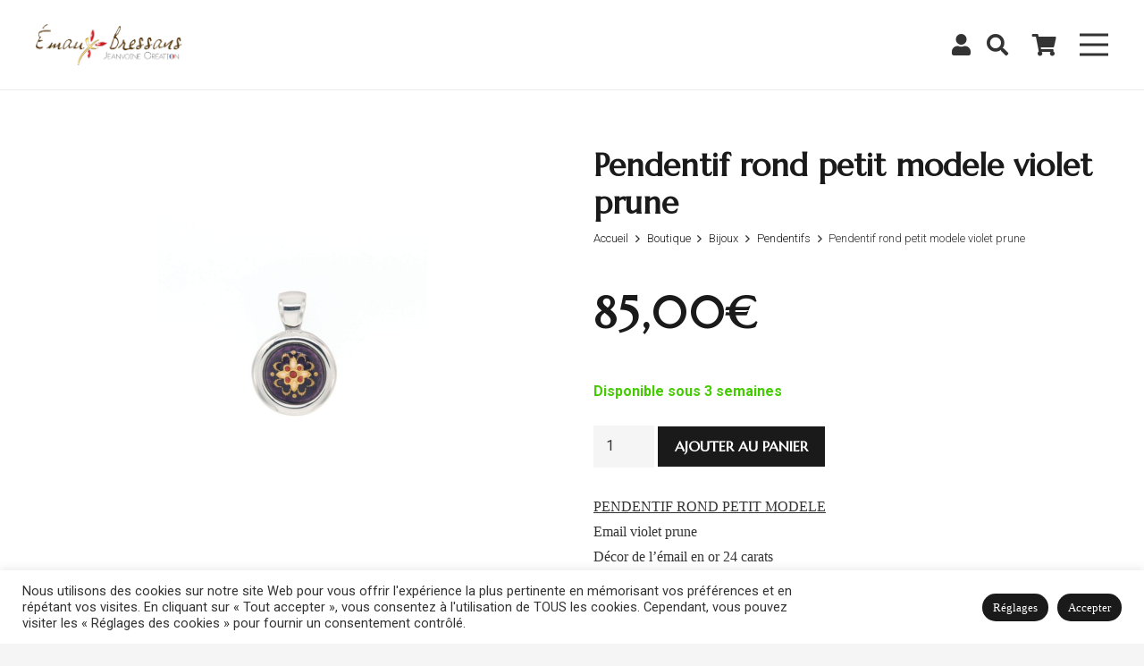

--- FILE ---
content_type: text/html; charset=UTF-8
request_url: https://www.emaux-bressans.fr/boutique/bijoux/pendentifs/pendentif-rond-petit-modele-violet-prune/
body_size: 29318
content:
            <script>
                var siti_whishlist_activate = true;
            </script>
                    <script>
        var produits_similaires = [{"id":21477,"name":"Pendentif petit coeur violet prune","prix":"105","url_image":"https:\/\/www.emaux-bressans.fr\/wp-content\/uploads\/Pendentif-petit-coeur-violet-prune.jpg","slug":"pendentif-petit-coeur-violet-prune","whished":""},{"id":22163,"name":"Pendentif rond moyen modele violet prune","prix":"140","url_image":"https:\/\/www.emaux-bressans.fr\/wp-content\/uploads\/Pendentif-rond-moyen-modele-violet-prune-1.jpg","slug":"pendentif-rond-moyen-modele-violet-prune-2","whished":""},{"id":21747,"name":"Pendentif emaux bressans ovale moyen modele  violet prune","prix":"170","url_image":"https:\/\/www.emaux-bressans.fr\/wp-content\/uploads\/Pendentif-emaux-bressans-ovale-moyen-modele-violet-prune.jpg","slug":"pendentif-emaux-bressans-ovale-moyen-modele-violet-prune","whished":""},{"id":21813,"name":"Pendentif navette violet prune","prix":"145","url_image":"https:\/\/www.emaux-bressans.fr\/wp-content\/uploads\/Pendentif-navette-violet-prune.jpg","slug":"pendentif-navette-violet-prune","whished":""},{"id":23129,"name":"Bague rond monture ajoure petit modele violet prune","prix":"110","url_image":"https:\/\/www.emaux-bressans.fr\/wp-content\/uploads\/Bague-rond-monture-ajoure-petit-modele-violet-prune-2.jpg","slug":"bague-rond-monture-ajoure-petit-modele-violet-prune","whished":""},{"id":23457,"name":"Bague ovale moyen modele style ancien violet prune","prix":"140","url_image":"https:\/\/www.emaux-bressans.fr\/wp-content\/uploads\/Bague-ovale-moyen-modele-style-ancien-violet-prune-1.jpg","slug":"bague-ovale-moyen-modele-style-ancien-violet-prune","whished":""},{"id":22252,"name":"Pendentif grande goutte ajoure violet prune","prix":"210","url_image":"https:\/\/www.emaux-bressans.fr\/wp-content\/uploads\/Pendentif-grande-goutte-ajoure-violet-prune-1.jpg","slug":"pendentif-grande-goutte-ajoure-violet-prune-2","whished":""},{"id":21725,"name":"Pendentif gros rond violet prune","prix":"265","url_image":"https:\/\/www.emaux-bressans.fr\/wp-content\/uploads\/Pendentif-gros-rond-violet-prune.jpg","slug":"pendentif-gros-rond-violet-prune","whished":""},{"id":22538,"name":"Pendentif petit rond bombe violet prune","prix":"105","url_image":"https:\/\/www.emaux-bressans.fr\/wp-content\/uploads\/Pendentif-petit-rond-bombe-violet-prune-1.jpg","slug":"pendentif-petit-rond-bombe-violet-prune-2","whished":""},{"id":21463,"name":"Bracelet 12 petits ronds rose translucide\/violet lilas\/violet prune","prix":"315","url_image":"https:\/\/www.emaux-bressans.fr\/wp-content\/uploads\/Bracelet-12-petits-ronds-rose-translucideviolet-lilasviolet-prune.jpg","slug":"bracelet-12-petits-ronds-rose-translucide-violet-lilas-violet-prune","whished":""},{"id":21607,"name":"Boucles d'oreilles petit rond systeme col de cygne violet prune","prix":"100","url_image":"https:\/\/www.emaux-bressans.fr\/wp-content\/uploads\/Boucles-doreilles-petit-rond-systeme-col-de-cygne-violet-prune-1.jpg","slug":"boucles-doreilles-petit-rond-systeme-col-de-cygne-violet-prune-2","whished":""},{"id":22111,"name":"Boucles d'oreilles clous rond moyen modele systeme papillon violet prune","prix":"125","url_image":"https:\/\/www.emaux-bressans.fr\/wp-content\/uploads\/Boucles-doreilles-clous-rond-moyen-modele-systeme-papillon-violet-prune-1.jpg","slug":"boucles-doreilles-clous-rond-moyen-modele-systeme-papillon-violet-prune-2","whished":""}];
        </script>
        <!DOCTYPE HTML>
<html lang="fr-FR">
<head>
	<meta charset="UTF-8">
	<meta name='robots' content='index, follow, max-image-preview:large, max-snippet:-1, max-video-preview:-1' />
<!-- John WEB favicons -->
<link rel="shortcut icon" href="https://www.emaux-bressans.fr/wp-content/uploads/favicon-16.ico" sizes="16x16">
<link rel="shortcut icon" href="https://www.emaux-bressans.fr/wp-content/uploads/favicon-32.ico" sizes="32x32">
<link rel="icon" type="image/png" href="https://www.emaux-bressans.fr/wp-content/uploads/favicon-16.png" sizes="16x16">
<link rel="icon" type="image/png" href="https://www.emaux-bressans.fr/wp-content/uploads/favicon-32.png" sizes="32x32">
<meta name="msapplication-square70x70logo" content="https://www.emaux-bressans.fr/wp-content/uploads/favicon-70.png" />
<link rel="icon" type="image/png" href="https://www.emaux-bressans.fr/wp-content/uploads/favicon-96.png" sizes="96x96">
<link rel="apple-touch-icon" href="https://www.emaux-bressans.fr/wp-content/uploads/favicon-120.png">
<link rel="icon" type="image/png" href="https://www.emaux-bressans.fr/wp-content/uploads/favicon-128.png" sizes="128x128">
<link rel="apple-touch-icon" href="https://www.emaux-bressans.fr/wp-content/uploads/favicon-152.png" sizes="152x152">
<link rel="apple-touch-icon" href="https://www.emaux-bressans.fr/wp-content/uploads/favicon-167.png" sizes="167x167">
<link rel="apple-touch-icon" href="https://www.emaux-bressans.fr/wp-content/uploads/favicon-180.png" sizes="180x180">
<link rel="icon" type="image/png" href="https://www.emaux-bressans.fr/wp-content/uploads/favicon-192.png" sizes="192x192">
<link rel="icon" type="image/png" href="https://www.emaux-bressans.fr/wp-content/uploads/favicon-196.png" sizes="196x196">
<link rel="icon" type="image/png" href="https://www.emaux-bressans.fr/wp-content/uploads/favicon-228.png" sizes="228x228">
<meta name="msapplication-square270x270logo" content="https://www.emaux-bressans.fr/wp-content/uploads/favicon-270.png" />
<meta name="msapplication-square310x310logo" content="https://www.emaux-bressans.fr/wp-content/uploads/favicon-310.png" />
<meta name="msapplication-TileColor" content="#ffffff" />
<meta name="application-name" content="Émaux Bressans Bijouterie Jeanvoine" />
<!-- End John WEB favicons -->
	<!-- This site is optimized with the Yoast SEO plugin v26.7 - https://yoast.com/wordpress/plugins/seo/ -->
	<title>Pendentif rond petit modele violet prune - Émaux Bressans Bijouterie Jeanvoine</title>
	<link rel="canonical" href="https://www.emaux-bressans.fr/boutique/non%20classé/pendentif-rond-petit-modele-violet-prune/" />
	<meta property="og:locale" content="fr_FR" />
	<meta property="og:type" content="article" />
	<meta property="og:title" content="Pendentif rond petit modele violet prune - Émaux Bressans Bijouterie Jeanvoine" />
	<meta property="og:description" content="..." />
	<meta property="og:url" content="https://www.emaux-bressans.fr/boutique/non classé/pendentif-rond-petit-modele-violet-prune/" />
	<meta property="og:site_name" content="Émaux Bressans Bijouterie Jeanvoine" />
	<meta property="article:modified_time" content="2026-01-14T05:43:27+00:00" />
	<meta property="og:image" content="https://www.emaux-bressans.fr/wp-content/uploads/logo.png" />
	<meta property="og:image:width" content="692" />
	<meta property="og:image:height" content="194" />
	<meta property="og:image:type" content="image/png" />
	<meta name="twitter:card" content="summary_large_image" />
	<script type="application/ld+json" class="yoast-schema-graph">{"@context":"https://schema.org","@graph":[{"@type":"WebPage","@id":"https://www.emaux-bressans.fr/boutique/non classé/pendentif-rond-petit-modele-violet-prune/","url":"https://www.emaux-bressans.fr/boutique/non classé/pendentif-rond-petit-modele-violet-prune/","name":"Pendentif rond petit modele violet prune - Émaux Bressans Bijouterie Jeanvoine","isPartOf":{"@id":"https://www.emaux-bressans.fr/#website"},"primaryImageOfPage":{"@id":"https://www.emaux-bressans.fr/boutique/non classé/pendentif-rond-petit-modele-violet-prune/#primaryimage"},"image":{"@id":"https://www.emaux-bressans.fr/boutique/non classé/pendentif-rond-petit-modele-violet-prune/#primaryimage"},"thumbnailUrl":"https://www.emaux-bressans.fr/wp-content/uploads/Pendentif-rond-petit-modele-violet-prune.jpg","datePublished":"2023-09-22T15:31:02+00:00","dateModified":"2026-01-14T05:43:27+00:00","breadcrumb":{"@id":"https://www.emaux-bressans.fr/boutique/non classé/pendentif-rond-petit-modele-violet-prune/#breadcrumb"},"inLanguage":"fr-FR","potentialAction":[{"@type":"ReadAction","target":["https://www.emaux-bressans.fr/boutique/non classé/pendentif-rond-petit-modele-violet-prune/"]}]},{"@type":"ImageObject","inLanguage":"fr-FR","@id":"https://www.emaux-bressans.fr/boutique/non classé/pendentif-rond-petit-modele-violet-prune/#primaryimage","url":"https://www.emaux-bressans.fr/wp-content/uploads/Pendentif-rond-petit-modele-violet-prune.jpg","contentUrl":"https://www.emaux-bressans.fr/wp-content/uploads/Pendentif-rond-petit-modele-violet-prune.jpg","width":1920,"height":2560},{"@type":"BreadcrumbList","@id":"https://www.emaux-bressans.fr/boutique/non classé/pendentif-rond-petit-modele-violet-prune/#breadcrumb","itemListElement":[{"@type":"ListItem","position":1,"name":"Accueil","item":"https://www.emaux-bressans.fr/"},{"@type":"ListItem","position":2,"name":"Boutique","item":"https://www.emaux-bressans.fr/boutique/"},{"@type":"ListItem","position":3,"name":"Pendentif rond petit modele violet prune"}]},{"@type":"WebSite","@id":"https://www.emaux-bressans.fr/#website","url":"https://www.emaux-bressans.fr/","name":"Émaux Bressans Bijouterie Jeanvoine","description":"Bijoux emaux bressans","potentialAction":[{"@type":"SearchAction","target":{"@type":"EntryPoint","urlTemplate":"https://www.emaux-bressans.fr/?s={search_term_string}"},"query-input":{"@type":"PropertyValueSpecification","valueRequired":true,"valueName":"search_term_string"}}],"inLanguage":"fr-FR"}]}</script>
	<!-- / Yoast SEO plugin. -->


<link rel='dns-prefetch' href='//cdn.jsdelivr.net' />
<link rel='dns-prefetch' href='//use.fontawesome.com' />
<link rel='dns-prefetch' href='//cdnjs.cloudflare.com' />
<link rel='dns-prefetch' href='//fonts.googleapis.com' />
<link rel="alternate" type="application/rss+xml" title="Émaux Bressans Bijouterie Jeanvoine &raquo; Flux" href="https://www.emaux-bressans.fr/feed/" />
<link rel="alternate" type="application/rss+xml" title="Émaux Bressans Bijouterie Jeanvoine &raquo; Flux des commentaires" href="https://www.emaux-bressans.fr/comments/feed/" />
<link rel="alternate" title="oEmbed (JSON)" type="application/json+oembed" href="https://www.emaux-bressans.fr/wp-json/oembed/1.0/embed?url=https%3A%2F%2Fwww.emaux-bressans.fr%2Fboutique%2Fbijoux%2Fpendentifs%2Fpendentif-rond-petit-modele-violet-prune%2F" />
<link rel="alternate" title="oEmbed (XML)" type="text/xml+oembed" href="https://www.emaux-bressans.fr/wp-json/oembed/1.0/embed?url=https%3A%2F%2Fwww.emaux-bressans.fr%2Fboutique%2Fbijoux%2Fpendentifs%2Fpendentif-rond-petit-modele-violet-prune%2F&#038;format=xml" />
<meta name="viewport" content="width=device-width, initial-scale=1">
<meta name="SKYPE_TOOLBAR" content="SKYPE_TOOLBAR_PARSER_COMPATIBLE">
<meta name="theme-color" content="#f5f5f5">
<link rel="preload" href="https://www.emaux-bressans.fr/wp-content/uploads/blooms_smooth_regular-webfont.woff" as="font" type="font/woff" crossorigin><style id='wp-img-auto-sizes-contain-inline-css'>
img:is([sizes=auto i],[sizes^="auto," i]){contain-intrinsic-size:3000px 1500px}
/*# sourceURL=wp-img-auto-sizes-contain-inline-css */
</style>
<style id='wp-emoji-styles-inline-css'>

	img.wp-smiley, img.emoji {
		display: inline !important;
		border: none !important;
		box-shadow: none !important;
		height: 1em !important;
		width: 1em !important;
		margin: 0 0.07em !important;
		vertical-align: -0.1em !important;
		background: none !important;
		padding: 0 !important;
	}
/*# sourceURL=wp-emoji-styles-inline-css */
</style>
<link rel='stylesheet' id='contact-form-7-css' href='https://www.emaux-bressans.fr/wp-content/plugins/contact-form-7/includes/css/styles.css?ver=6.1.4' media='all' />
<link rel='stylesheet' id='cookie-law-info-css' href='https://www.emaux-bressans.fr/wp-content/plugins/cookie-law-info/legacy/public/css/cookie-law-info-public.css?ver=3.3.9.1' media='all' />
<link rel='stylesheet' id='cookie-law-info-gdpr-css' href='https://www.emaux-bressans.fr/wp-content/plugins/cookie-law-info/legacy/public/css/cookie-law-info-gdpr.css?ver=3.3.9.1' media='all' />
<link rel='stylesheet' id='photoswipe-css' href='https://www.emaux-bressans.fr/wp-content/plugins/woocommerce/assets/css/photoswipe/photoswipe.min.css?ver=10.4.3' media='all' />
<link rel='stylesheet' id='photoswipe-default-skin-css' href='https://www.emaux-bressans.fr/wp-content/plugins/woocommerce/assets/css/photoswipe/default-skin/default-skin.min.css?ver=10.4.3' media='all' />
<style id='woocommerce-inline-inline-css'>
.woocommerce form .form-row .required { visibility: visible; }
/*# sourceURL=woocommerce-inline-inline-css */
</style>
<link rel='stylesheet' id='wpmtools_global_css-css' href='https://www.emaux-bressans.fr/wp-content/plugins/wpm-tools/assets/css/global.css?ver=1768425937' media='all' />
<link rel='stylesheet' id='font_awesome-css' href='https://use.fontawesome.com/releases/v5.0.10/css/all.css?ver=6.9' media='all' />
<link rel='stylesheet' id='wpmtools_front_css-css' href='https://www.emaux-bressans.fr/wp-content/plugins/wpm-tools/assets/css/front.css?ver=1768425937' media='all' />
<link rel='stylesheet' id='tagsinput_front_css-css' href='https://www.emaux-bressans.fr/wp-content/plugins/wpm-tools/assets/js/tagsinput/jquery.tagsinput.css?ver=1768425937' media='all' />
<link rel='stylesheet' id='select2_front_css-css' href='https://cdnjs.cloudflare.com/ajax/libs/select2/4.0.13/css/select2.min.css?ver=1768425937' media='all' />
<link rel='stylesheet' id='wpmtools_custom_css-css' href='https://www.emaux-bressans.fr/wp-content/plugins/wpm-tools/assets/css/custom.css?ver=1768425937' media='all' />
<link rel='stylesheet' id='wpm_front_booking_css-css' href='https://www.emaux-bressans.fr/wp-content/plugins/wpm-tools/inc/plugins/booking/assets/css/front.css?ver=1768425937' media='all' />
<link rel='stylesheet' id='jeanvoine_front_css-css' href='https://www.emaux-bressans.fr/wp-content/plugins/wpm-tools/inc/plugins/jeanvoine/assets/css/front.css?ver=1768425937' media='all' />
<link rel='stylesheet' id='wpm_front_bots_css-css' href='https://www.emaux-bressans.fr/wp-content/plugins/wpm-tools/inc/plugins/siti/assets/css/front.css?ver=1768425937' media='all' />
<link rel='stylesheet' id='woo-variation-swatches-css' href='https://www.emaux-bressans.fr/wp-content/plugins/woo-variation-swatches/assets/css/frontend.min.css?ver=1762890430' media='all' />
<style id='woo-variation-swatches-inline-css'>
:root {
--wvs-tick:url("data:image/svg+xml;utf8,%3Csvg filter='drop-shadow(0px 0px 2px rgb(0 0 0 / .8))' xmlns='http://www.w3.org/2000/svg'  viewBox='0 0 30 30'%3E%3Cpath fill='none' stroke='%23ffffff' stroke-linecap='round' stroke-linejoin='round' stroke-width='4' d='M4 16L11 23 27 7'/%3E%3C/svg%3E");

--wvs-cross:url("data:image/svg+xml;utf8,%3Csvg filter='drop-shadow(0px 0px 5px rgb(255 255 255 / .6))' xmlns='http://www.w3.org/2000/svg' width='72px' height='72px' viewBox='0 0 24 24'%3E%3Cpath fill='none' stroke='%23e80000' stroke-linecap='round' stroke-width='0.6' d='M5 5L19 19M19 5L5 19'/%3E%3C/svg%3E");
--wvs-single-product-item-width:40px;
--wvs-single-product-item-height:40px;
--wvs-single-product-item-font-size:12px}
/*# sourceURL=woo-variation-swatches-inline-css */
</style>
<link rel='stylesheet' id='us-fonts-css' href='https://fonts.googleapis.com/css?family=Marcellus%3A400%7CRoboto%3A300%2C400%2C700%7CArimo%3A400%2C700&#038;display=swap&#038;ver=6.9' media='all' />
<link rel='stylesheet' id='wcpa-frontend-css' href='https://www.emaux-bressans.fr/wp-content/plugins/woo-custom-product-addons/assets/css/style_1.css?ver=3.0.3' media='all' />
<link rel='stylesheet' id='mdp-lottier-wpbakery-css' href='https://www.emaux-bressans.fr/wp-content/plugins/lottier-wpbakery/css/lottier-wpbakery.min.css?ver=1.1.2' media='all' />
<link rel='stylesheet' id='us-style-css' href='https://www.emaux-bressans.fr/wp-content/themes/Impreza/css/style.min.css?ver=8.17.3' media='all' />
<link rel='stylesheet' id='us-ripple-css' href='https://www.emaux-bressans.fr/wp-content/themes/Impreza/common/css/base/ripple.css?ver=8.17.3' media='all' />
<link rel='stylesheet' id='us-woocommerce-css' href='https://www.emaux-bressans.fr/wp-content/themes/Impreza/common/css/plugins/woocommerce.min.css?ver=8.17.3' media='all' />
<link rel='stylesheet' id='theme-style-css' href='https://www.emaux-bressans.fr/wp-content/themes/Impreza-child/style.css?ver=8.17.3' media='all' />
<script src="https://www.emaux-bressans.fr/wp-includes/js/jquery/jquery.min.js?ver=3.7.1" id="jquery-core-js"></script>
<script id="cookie-law-info-js-extra">
var Cli_Data = {"nn_cookie_ids":[],"cookielist":[],"non_necessary_cookies":[],"ccpaEnabled":"","ccpaRegionBased":"","ccpaBarEnabled":"","strictlyEnabled":["necessary","obligatoire"],"ccpaType":"gdpr","js_blocking":"1","custom_integration":"","triggerDomRefresh":"","secure_cookies":""};
var cli_cookiebar_settings = {"animate_speed_hide":"500","animate_speed_show":"500","background":"#FFF","border":"#b1a6a6c2","border_on":"","button_1_button_colour":"#61a229","button_1_button_hover":"#4e8221","button_1_link_colour":"#fff","button_1_as_button":"1","button_1_new_win":"","button_2_button_colour":"#333","button_2_button_hover":"#292929","button_2_link_colour":"#ffffff","button_2_as_button":"1","button_2_hidebar":"","button_3_button_colour":"#dedfe0","button_3_button_hover":"#b2b2b3","button_3_link_colour":"#333333","button_3_as_button":"1","button_3_new_win":"","button_4_button_colour":"#dedfe0","button_4_button_hover":"#b2b2b3","button_4_link_colour":"#333333","button_4_as_button":"1","button_7_button_colour":"#61a229","button_7_button_hover":"#4e8221","button_7_link_colour":"#fff","button_7_as_button":"1","button_7_new_win":"","font_family":"inherit","header_fix":"","notify_animate_hide":"1","notify_animate_show":"","notify_div_id":"#cookie-law-info-bar","notify_position_horizontal":"left","notify_position_vertical":"bottom","scroll_close":"","scroll_close_reload":"","accept_close_reload":"","reject_close_reload":"","showagain_tab":"1","showagain_background":"#fff","showagain_border":"#000","showagain_div_id":"#cookie-law-info-again","showagain_x_position":"10px","text":"#333333","show_once_yn":"","show_once":"10000","logging_on":"","as_popup":"","popup_overlay":"1","bar_heading_text":"","cookie_bar_as":"banner","popup_showagain_position":"bottom-right","widget_position":"left"};
var log_object = {"ajax_url":"https://www.emaux-bressans.fr/wp-admin/admin-ajax.php"};
//# sourceURL=cookie-law-info-js-extra
</script>
<script src="https://www.emaux-bressans.fr/wp-content/plugins/cookie-law-info/legacy/public/js/cookie-law-info-public.js?ver=3.3.9.1" id="cookie-law-info-js"></script>
<script src="https://www.emaux-bressans.fr/wp-content/plugins/woocommerce/assets/js/jquery-blockui/jquery.blockUI.min.js?ver=2.7.0-wc.10.4.3" id="wc-jquery-blockui-js" data-wp-strategy="defer"></script>
<script id="wc-add-to-cart-js-extra">
var wc_add_to_cart_params = {"ajax_url":"/wp-admin/admin-ajax.php","wc_ajax_url":"/?wc-ajax=%%endpoint%%","i18n_view_cart":"Voir le panier","cart_url":"https://www.emaux-bressans.fr/panier-2/","is_cart":"","cart_redirect_after_add":"no"};
//# sourceURL=wc-add-to-cart-js-extra
</script>
<script src="https://www.emaux-bressans.fr/wp-content/plugins/woocommerce/assets/js/frontend/add-to-cart.min.js?ver=10.4.3" id="wc-add-to-cart-js" defer data-wp-strategy="defer"></script>
<script src="https://www.emaux-bressans.fr/wp-content/plugins/woocommerce/assets/js/zoom/jquery.zoom.min.js?ver=1.7.21-wc.10.4.3" id="wc-zoom-js" defer data-wp-strategy="defer"></script>
<script src="https://www.emaux-bressans.fr/wp-content/plugins/woocommerce/assets/js/flexslider/jquery.flexslider.min.js?ver=2.7.2-wc.10.4.3" id="wc-flexslider-js" defer data-wp-strategy="defer"></script>
<script src="https://www.emaux-bressans.fr/wp-content/plugins/woocommerce/assets/js/photoswipe/photoswipe.min.js?ver=4.1.1-wc.10.4.3" id="wc-photoswipe-js" defer data-wp-strategy="defer"></script>
<script src="https://www.emaux-bressans.fr/wp-content/plugins/woocommerce/assets/js/photoswipe/photoswipe-ui-default.min.js?ver=4.1.1-wc.10.4.3" id="wc-photoswipe-ui-default-js" defer data-wp-strategy="defer"></script>
<script id="wc-single-product-js-extra">
var wc_single_product_params = {"i18n_required_rating_text":"Veuillez s\u00e9lectionner une note","i18n_rating_options":["1\u00a0\u00e9toile sur 5","2\u00a0\u00e9toiles sur 5","3\u00a0\u00e9toiles sur 5","4\u00a0\u00e9toiles sur 5","5\u00a0\u00e9toiles sur 5"],"i18n_product_gallery_trigger_text":"Voir la galerie d\u2019images en plein \u00e9cran","review_rating_required":"yes","flexslider":{"rtl":false,"animation":"slide","smoothHeight":true,"directionNav":false,"controlNav":"thumbnails","slideshow":false,"animationSpeed":500,"animationLoop":false,"allowOneSlide":false},"zoom_enabled":"1","zoom_options":[],"photoswipe_enabled":"1","photoswipe_options":{"shareEl":false,"closeOnScroll":false,"history":false,"hideAnimationDuration":0,"showAnimationDuration":0},"flexslider_enabled":"1"};
//# sourceURL=wc-single-product-js-extra
</script>
<script src="https://www.emaux-bressans.fr/wp-content/plugins/woocommerce/assets/js/frontend/single-product.min.js?ver=10.4.3" id="wc-single-product-js" defer data-wp-strategy="defer"></script>
<script src="https://www.emaux-bressans.fr/wp-content/plugins/woocommerce/assets/js/js-cookie/js.cookie.min.js?ver=2.1.4-wc.10.4.3" id="wc-js-cookie-js" defer data-wp-strategy="defer"></script>
<script id="woocommerce-js-extra">
var woocommerce_params = {"ajax_url":"/wp-admin/admin-ajax.php","wc_ajax_url":"/?wc-ajax=%%endpoint%%","i18n_password_show":"Afficher le mot de passe","i18n_password_hide":"Masquer le mot de passe"};
//# sourceURL=woocommerce-js-extra
</script>
<script src="https://www.emaux-bressans.fr/wp-content/plugins/woocommerce/assets/js/frontend/woocommerce.min.js?ver=10.4.3" id="woocommerce-js" defer data-wp-strategy="defer"></script>
<link rel="https://api.w.org/" href="https://www.emaux-bressans.fr/wp-json/" /><link rel="alternate" title="JSON" type="application/json" href="https://www.emaux-bressans.fr/wp-json/wp/v2/product/20979" /><link rel="EditURI" type="application/rsd+xml" title="RSD" href="https://www.emaux-bressans.fr/xmlrpc.php?rsd" />
<meta name="generator" content="WordPress 6.9" />
<meta name="generator" content="WooCommerce 10.4.3" />
<link rel='shortlink' href='https://www.emaux-bressans.fr/?p=20979' />
<meta name="cdp-version" content="1.4.3" />		<script>
			if ( ! /Android|webOS|iPhone|iPad|iPod|BlackBerry|IEMobile|Opera Mini/i.test( navigator.userAgent ) ) {
				var root = document.getElementsByTagName( 'html' )[ 0 ]
				root.className += " no-touch";
			}
		</script>
			<noscript><style>.woocommerce-product-gallery{ opacity: 1 !important; }</style></noscript>
	<meta name="generator" content="Powered by WPBakery Page Builder - drag and drop page builder for WordPress."/>
<style>:root{  --wcpaSectionTitleSize:14px;   --wcpaLabelSize:14px;   --wcpaDescSize:13px;   --wcpaErrorSize:13px;   --wcpaLabelWeight:normal;   --wcpaDescWeight:normal;   --wcpaBorderWidth:1px;   --wcpaBorderRadius:6px;   --wcpaInputHeight:45px;   --wcpaCheckLabelSize:14px;   --wcpaCheckBorderWidth:1px;   --wcpaCheckWidth:20px;   --wcpaCheckHeight:20px;   --wcpaCheckBorderRadius:4px;   --wcpaCheckButtonRadius:5px;   --wcpaCheckButtonBorder:2px; }:root{  --wcpaButtonColor:#3340d3;   --wcpaLabelColor:#424242;   --wcpaDescColor:#797979;   --wcpaBorderColor:#c6d0e9;   --wcpaBorderColorFocus:#3561f3;   --wcpaInputBgColor:#FFFFFF;   --wcpaInputColor:#5d5d5d;   --wcpaCheckLabelColor:#4a4a4a;   --wcpaCheckBgColor:#3340d3;   --wcpaCheckBorderColor:#B9CBE3;   --wcpaCheckTickColor:#ffffff;   --wcpaRadioBgColor:#3340d3;   --wcpaRadioBorderColor:#B9CBE3;   --wcpaRadioTickColor:#ffffff;   --wcpaButtonTextColor:#ffffff;   --wcpaErrorColor:#F55050; }:root{}</style><link rel="icon" href="https://www.emaux-bressans.fr/wp-content/uploads/Pendentif-rond-moyen-modele-bleu-ciel-50x50.jpg" sizes="32x32" />
<link rel="icon" href="https://www.emaux-bressans.fr/wp-content/uploads/Pendentif-rond-moyen-modele-bleu-ciel-200x200.jpg" sizes="192x192" />
<link rel="apple-touch-icon" href="https://www.emaux-bressans.fr/wp-content/uploads/Pendentif-rond-moyen-modele-bleu-ciel-200x200.jpg" />
<meta name="msapplication-TileImage" content="https://www.emaux-bressans.fr/wp-content/uploads/Pendentif-rond-moyen-modele-bleu-ciel-300x300.jpg" />
<!-- WPM custom Woo style -->
<style>.woocommerce-product-gallery.woocommerce-product-gallery--with-images ol li{width:16.666666666667% !important;}</style>
<!-- END WPM custom Woo style --><noscript><style> .wpb_animate_when_almost_visible { opacity: 1; }</style></noscript><style id="wpforms-css-vars-root">
				:root {
					--wpforms-field-border-radius: 3px;
--wpforms-field-background-color: #ffffff;
--wpforms-field-border-color: rgba( 0, 0, 0, 0.25 );
--wpforms-field-text-color: rgba( 0, 0, 0, 0.7 );
--wpforms-label-color: rgba( 0, 0, 0, 0.85 );
--wpforms-label-sublabel-color: rgba( 0, 0, 0, 0.55 );
--wpforms-label-error-color: #d63637;
--wpforms-button-border-radius: 3px;
--wpforms-button-background-color: #066aab;
--wpforms-button-text-color: #ffffff;
--wpforms-field-size-input-height: 43px;
--wpforms-field-size-input-spacing: 15px;
--wpforms-field-size-font-size: 16px;
--wpforms-field-size-line-height: 19px;
--wpforms-field-size-padding-h: 14px;
--wpforms-field-size-checkbox-size: 16px;
--wpforms-field-size-sublabel-spacing: 5px;
--wpforms-field-size-icon-size: 1;
--wpforms-label-size-font-size: 16px;
--wpforms-label-size-line-height: 19px;
--wpforms-label-size-sublabel-font-size: 14px;
--wpforms-label-size-sublabel-line-height: 17px;
--wpforms-button-size-font-size: 17px;
--wpforms-button-size-height: 41px;
--wpforms-button-size-padding-h: 15px;
--wpforms-button-size-margin-top: 10px;

				}
			</style>		<style id="us-icon-fonts">@font-face{font-display:block;font-style:normal;font-family:"fontawesome";font-weight:900;src:url("https://www.emaux-bressans.fr/wp-content/themes/Impreza/fonts/fa-solid-900.woff2?ver=8.17.3") format("woff2"),url("https://www.emaux-bressans.fr/wp-content/themes/Impreza/fonts/fa-solid-900.woff?ver=8.17.3") format("woff")}.fas{font-family:"fontawesome";font-weight:900}@font-face{font-display:block;font-style:normal;font-family:"fontawesome";font-weight:400;src:url("https://www.emaux-bressans.fr/wp-content/themes/Impreza/fonts/fa-regular-400.woff2?ver=8.17.3") format("woff2"),url("https://www.emaux-bressans.fr/wp-content/themes/Impreza/fonts/fa-regular-400.woff?ver=8.17.3") format("woff")}.far{font-family:"fontawesome";font-weight:400}@font-face{font-display:block;font-style:normal;font-family:"fontawesome";font-weight:300;src:url("https://www.emaux-bressans.fr/wp-content/themes/Impreza/fonts/fa-light-300.woff2?ver=8.17.3") format("woff2"),url("https://www.emaux-bressans.fr/wp-content/themes/Impreza/fonts/fa-light-300.woff?ver=8.17.3") format("woff")}.fal{font-family:"fontawesome";font-weight:300}@font-face{font-display:block;font-style:normal;font-family:"Font Awesome 5 Duotone";font-weight:900;src:url("https://www.emaux-bressans.fr/wp-content/themes/Impreza/fonts/fa-duotone-900.woff2?ver=8.17.3") format("woff2"),url("https://www.emaux-bressans.fr/wp-content/themes/Impreza/fonts/fa-duotone-900.woff?ver=8.17.3") format("woff")}.fad{font-family:"Font Awesome 5 Duotone";font-weight:900}.fad{position:relative}.fad:before{position:absolute}.fad:after{opacity:0.4}@font-face{font-display:block;font-style:normal;font-family:"Font Awesome 5 Brands";font-weight:400;src:url("https://www.emaux-bressans.fr/wp-content/themes/Impreza/fonts/fa-brands-400.woff2?ver=8.17.3") format("woff2"),url("https://www.emaux-bressans.fr/wp-content/themes/Impreza/fonts/fa-brands-400.woff?ver=8.17.3") format("woff")}.fab{font-family:"Font Awesome 5 Brands";font-weight:400}@font-face{font-display:block;font-style:normal;font-family:"Material Icons";font-weight:400;src:url("https://www.emaux-bressans.fr/wp-content/themes/Impreza/fonts/material-icons.woff2?ver=8.17.3") format("woff2"),url("https://www.emaux-bressans.fr/wp-content/themes/Impreza/fonts/material-icons.woff?ver=8.17.3") format("woff")}.material-icons{font-family:"Material Icons";font-weight:400}</style>
				<style id="us-theme-options-css">:root{--color-header-middle-bg:#ffffff;--color-header-middle-bg-grad:#ffffff;--color-header-middle-text:#333333;--color-header-middle-text-hover:#FFD700;--color-header-transparent-bg:transparent;--color-header-transparent-bg-grad:transparent;--color-header-transparent-text:#ffffff;--color-header-transparent-text-hover:#ffffff;--color-chrome-toolbar:#f5f5f5;--color-chrome-toolbar-grad:#f5f5f5;--color-header-top-bg:#f5f5f5;--color-header-top-bg-grad:linear-gradient(0deg,#f5f5f5,#fff);--color-header-top-text:#333333;--color-header-top-text-hover:#FFD700;--color-header-top-transparent-bg:rgba(0,0,0,0.2);--color-header-top-transparent-bg-grad:rgba(0,0,0,0.2);--color-header-top-transparent-text:rgba(255,255,255,0.66);--color-header-top-transparent-text-hover:#fff;--color-content-bg:#ffffff;--color-content-bg-grad:#ffffff;--color-content-bg-alt:#f5f5f5;--color-content-bg-alt-grad:#f5f5f5;--color-content-border:#e8e8e8;--color-content-heading:#1a1a1a;--color-content-heading-grad:#1a1a1a;--color-content-text:#333333;--color-content-link:#1a1a1a;--color-content-link-hover:#FFD700;--color-content-primary:#1a1a1a;--color-content-primary-grad:#1a1a1a;--color-content-secondary:#1a1a1a;--color-content-secondary-grad:#1a1a1a;--color-content-faded:#759296;--color-content-overlay:rgba(0,0,0,0.75);--color-content-overlay-grad:rgba(0,0,0,0.75);--color-alt-content-bg:#f5f5f5;--color-alt-content-bg-grad:#f5f5f5;--color-alt-content-bg-alt:#ffffff;--color-alt-content-bg-alt-grad:#ffffff;--color-alt-content-border:#dddddd;--color-alt-content-heading:#1a1a1a;--color-alt-content-heading-grad:#1a1a1a;--color-alt-content-text:#333333;--color-alt-content-link:#FFD700;--color-alt-content-link-hover:#1a1a1a;--color-alt-content-primary:#1a1a1a;--color-alt-content-primary-grad:#1a1a1a;--color-alt-content-secondary:#FFD700;--color-alt-content-secondary-grad:#FFD700;--color-alt-content-faded:#759296;--color-alt-content-overlay:#FFD700;--color-alt-content-overlay-grad:#FFD700;--color-footer-bg:#222222;--color-footer-bg-grad:#222222;--color-footer-bg-alt:#1a1a1a;--color-footer-bg-alt-grad:#1a1a1a;--color-footer-border:#333333;--color-footer-heading:#cccccc;--color-footer-heading-grad:#cccccc;--color-footer-text:#999999;--color-footer-link:#cccccc;--color-footer-link-hover:#FFD700;--color-subfooter-bg:#FFD700;--color-subfooter-bg-grad:#FFD700;--color-subfooter-bg-alt:#FFD700;--color-subfooter-bg-alt-grad:#FFD700;--color-subfooter-border:#282828;--color-subfooter-heading:#cccccc;--color-subfooter-heading-grad:#cccccc;--color-subfooter-text:#bbbbbb;--color-subfooter-link:#ffffff;--color-subfooter-link-hover:#FFD700;--color-content-primary-faded:rgba(26,26,26,0.15);--box-shadow:0 5px 15px rgba(0,0,0,.15);--box-shadow-up:0 -5px 15px rgba(0,0,0,.15);--site-content-width:1800px;--inputs-font-size:1rem;--inputs-height:2.8rem;--inputs-padding:0.8rem;--inputs-border-width:0px;--inputs-text-color:var(--color-content-text);--font-body:"Roboto",sans-serif;--font-h1:"Marcellus",serif;--font-h2:"Marcellus",serif;--font-h3:"Marcellus",serif;--font-h4:"Marcellus",serif;--font-h5:"Marcellus",serif;--font-h6:"Blooms Smooth"}html,.l-header .widget,.menu-item-object-us_page_block{font-family:var(--font-body);font-weight:300;font-size:16px;line-height:28px}@font-face{font-display:swap;font-style:normal;font-family:"Blooms Smooth";font-weight:400;src:url(/wp-content/uploads/blooms_smooth_regular-webfont.woff) format("woff")}h1{font-family:var(--font-h1);font-weight:700;font-size:max( 2.2rem,2.2vw );line-height:1.2;letter-spacing:0;margin-bottom:0.6em}h2{font-family:var(--font-h2);font-weight:700;font-size:max( 1.4rem,1.8vw );line-height:1.2;letter-spacing:0;margin-bottom:0.6em}h3{font-family:var(--font-h3);font-weight:700;font-size:max( 1.4rem,1.4vw );line-height:1.2;letter-spacing:0;margin-bottom:0.6em}.woocommerce-Reviews-title,.widgettitle,h4{font-family:var(--font-h4);font-weight:700;font-size:max( 1.2rem,1.2vw );line-height:1.2;letter-spacing:0;margin-bottom:0.6em}h5{font-family:var(--font-h5);font-weight:700;font-size:max( 1.1rem,1.1vw );line-height:1.2;letter-spacing:0;margin-bottom:0.6em}h6{font-family:var(--font-h6);font-weight:700;font-size:max( 1rem,1vw );line-height:1.2;letter-spacing:0;margin-bottom:0.6em}@media (max-width:600px){html{font-size:16px;line-height:28px}}body{background:var(--color-content-bg-alt)}.l-canvas.type_boxed,.l-canvas.type_boxed .l-subheader,.l-canvas.type_boxed~.l-footer{max-width:1300px}@media (max-width:1880px){.l-main .aligncenter{max-width:calc(100vw - 5rem)}}.l-sidebar{width:25%}.l-content{width:70%}@media (min-width:1281px){body.usb_preview .hide_on_default{opacity:0.25!important}.vc_hidden-lg,body:not(.usb_preview) .hide_on_default{display:none!important}.default_align_left{text-align:left;justify-content:flex-start}.default_align_right{text-align:right;justify-content:flex-end}.default_align_center{text-align:center;justify-content:center}.default_align_justify{justify-content:space-between}.w-hwrapper>.default_align_justify,.default_align_justify>.w-btn{width:100%}}@media (min-width:1025px) and (max-width:1280px){body.usb_preview .hide_on_laptops{opacity:0.25!important}.vc_hidden-md,body:not(.usb_preview) .hide_on_laptops{display:none!important}.laptops_align_left{text-align:left;justify-content:flex-start}.laptops_align_right{text-align:right;justify-content:flex-end}.laptops_align_center{text-align:center;justify-content:center}.laptops_align_justify{justify-content:space-between}.w-hwrapper>.laptops_align_justify,.laptops_align_justify>.w-btn{width:100%}}@media (min-width:601px) and (max-width:1024px){body.usb_preview .hide_on_tablets{opacity:0.25!important}.vc_hidden-sm,body:not(.usb_preview) .hide_on_tablets{display:none!important}.tablets_align_left{text-align:left;justify-content:flex-start}.tablets_align_right{text-align:right;justify-content:flex-end}.tablets_align_center{text-align:center;justify-content:center}.tablets_align_justify{justify-content:space-between}.w-hwrapper>.tablets_align_justify,.tablets_align_justify>.w-btn{width:100%}}@media (max-width:600px){body.usb_preview .hide_on_mobiles{opacity:0.25!important}.vc_hidden-xs,body:not(.usb_preview) .hide_on_mobiles{display:none!important}.mobiles_align_left{text-align:left;justify-content:flex-start}.mobiles_align_right{text-align:right;justify-content:flex-end}.mobiles_align_center{text-align:center;justify-content:center}.mobiles_align_justify{justify-content:space-between}.w-hwrapper>.mobiles_align_justify,.mobiles_align_justify>.w-btn{width:100%}.w-hwrapper.stack_on_mobiles{display:block}.w-hwrapper.stack_on_mobiles>*{display:block;margin:0 0 var(--hwrapper-gap,1.2rem)}.w-hwrapper.stack_on_mobiles>:last-child{margin-bottom:0}}@media (max-width:1280px){.g-cols.laptops-cols_1{grid-template-columns:100%}.g-cols.laptops-cols_1.reversed>div:last-of-type{order:-1}.g-cols.laptops-cols_2{grid-template-columns:repeat(2,1fr)}.g-cols.laptops-cols_3{grid-template-columns:repeat(3,1fr)}.g-cols.laptops-cols_4{grid-template-columns:repeat(4,1fr)}.g-cols.laptops-cols_5{grid-template-columns:repeat(5,1fr)}.g-cols.laptops-cols_6{grid-template-columns:repeat(6,1fr)}.g-cols.laptops-cols_1-2{grid-template-columns:1fr 2fr}.g-cols.laptops-cols_2-1{grid-template-columns:2fr 1fr}.g-cols.laptops-cols_2-3{grid-template-columns:2fr 3fr}.g-cols.laptops-cols_3-2{grid-template-columns:3fr 2fr}.g-cols.laptops-cols_1-3{grid-template-columns:1fr 3fr}.g-cols.laptops-cols_3-1{grid-template-columns:3fr 1fr}.g-cols.laptops-cols_1-4{grid-template-columns:1fr 4fr}.g-cols.laptops-cols_4-1{grid-template-columns:4fr 1fr}.g-cols.laptops-cols_1-5{grid-template-columns:1fr 5fr}.g-cols.laptops-cols_5-1{grid-template-columns:5fr 1fr}.g-cols.laptops-cols_1-2-1{grid-template-columns:1fr 2fr 1fr}.g-cols.laptops-cols_1-3-1{grid-template-columns:1fr 3fr 1fr}.g-cols.laptops-cols_1-4-1{grid-template-columns:1fr 4fr 1fr}}@media (max-width:1024px){.g-cols.tablets-cols_1{grid-template-columns:100%}.g-cols.tablets-cols_1.reversed>div:last-of-type{order:-1}.g-cols.tablets-cols_2{grid-template-columns:repeat(2,1fr)}.g-cols.tablets-cols_3{grid-template-columns:repeat(3,1fr)}.g-cols.tablets-cols_4{grid-template-columns:repeat(4,1fr)}.g-cols.tablets-cols_5{grid-template-columns:repeat(5,1fr)}.g-cols.tablets-cols_6{grid-template-columns:repeat(6,1fr)}.g-cols.tablets-cols_1-2{grid-template-columns:1fr 2fr}.g-cols.tablets-cols_2-1{grid-template-columns:2fr 1fr}.g-cols.tablets-cols_2-3{grid-template-columns:2fr 3fr}.g-cols.tablets-cols_3-2{grid-template-columns:3fr 2fr}.g-cols.tablets-cols_1-3{grid-template-columns:1fr 3fr}.g-cols.tablets-cols_3-1{grid-template-columns:3fr 1fr}.g-cols.tablets-cols_1-4{grid-template-columns:1fr 4fr}.g-cols.tablets-cols_4-1{grid-template-columns:4fr 1fr}.g-cols.tablets-cols_1-5{grid-template-columns:1fr 5fr}.g-cols.tablets-cols_5-1{grid-template-columns:5fr 1fr}.g-cols.tablets-cols_1-2-1{grid-template-columns:1fr 2fr 1fr}.g-cols.tablets-cols_1-3-1{grid-template-columns:1fr 3fr 1fr}.g-cols.tablets-cols_1-4-1{grid-template-columns:1fr 4fr 1fr}}@media (max-width:600px){.g-cols.mobiles-cols_1{grid-template-columns:100%}.g-cols.mobiles-cols_1.reversed>div:last-of-type{order:-1}.g-cols.mobiles-cols_2{grid-template-columns:repeat(2,1fr)}.g-cols.mobiles-cols_3{grid-template-columns:repeat(3,1fr)}.g-cols.mobiles-cols_4{grid-template-columns:repeat(4,1fr)}.g-cols.mobiles-cols_5{grid-template-columns:repeat(5,1fr)}.g-cols.mobiles-cols_6{grid-template-columns:repeat(6,1fr)}.g-cols.mobiles-cols_1-2{grid-template-columns:1fr 2fr}.g-cols.mobiles-cols_2-1{grid-template-columns:2fr 1fr}.g-cols.mobiles-cols_2-3{grid-template-columns:2fr 3fr}.g-cols.mobiles-cols_3-2{grid-template-columns:3fr 2fr}.g-cols.mobiles-cols_1-3{grid-template-columns:1fr 3fr}.g-cols.mobiles-cols_3-1{grid-template-columns:3fr 1fr}.g-cols.mobiles-cols_1-4{grid-template-columns:1fr 4fr}.g-cols.mobiles-cols_4-1{grid-template-columns:4fr 1fr}.g-cols.mobiles-cols_1-5{grid-template-columns:1fr 5fr}.g-cols.mobiles-cols_5-1{grid-template-columns:5fr 1fr}.g-cols.mobiles-cols_1-2-1{grid-template-columns:1fr 2fr 1fr}.g-cols.mobiles-cols_1-3-1{grid-template-columns:1fr 3fr 1fr}.g-cols.mobiles-cols_1-4-1{grid-template-columns:1fr 4fr 1fr}.g-cols:not([style*="grid-gap"]){grid-gap:1.5rem}}@media (max-width:767px){.l-canvas{overflow:hidden}.g-cols.stacking_default.reversed>div:last-of-type{order:-1}.g-cols.stacking_default.via_flex>div:not([class*="vc_col-xs"]){width:100%;margin:0 0 1.5rem}.g-cols.stacking_default.via_grid.mobiles-cols_1{grid-template-columns:100%}.g-cols.stacking_default.via_flex.type_boxes>div,.g-cols.stacking_default.via_flex.reversed>div:first-child,.g-cols.stacking_default.via_flex:not(.reversed)>div:last-child,.g-cols.stacking_default.via_flex>div.has_bg_color{margin-bottom:0}.g-cols.stacking_default.via_flex.type_default>.wpb_column.stretched{margin-left:-1rem;margin-right:-1rem}.g-cols.stacking_default.via_grid.mobiles-cols_1>.wpb_column.stretched,.g-cols.stacking_default.via_flex.type_boxes>.wpb_column.stretched{margin-left:-2.5rem;margin-right:-2.5rem;width:auto}.vc_column-inner.type_sticky>.wpb_wrapper,.vc_column_container.type_sticky>.vc_column-inner{top:0!important}}@media (min-width:768px){body:not(.rtl) .l-section.for_sidebar.at_left>div>.l-sidebar,.rtl .l-section.for_sidebar.at_right>div>.l-sidebar{order:-1}.vc_column_container.type_sticky>.vc_column-inner,.vc_column-inner.type_sticky>.wpb_wrapper{position:-webkit-sticky;position:sticky}.l-section.type_sticky{position:-webkit-sticky;position:sticky;top:0;z-index:11;transform:translateZ(0); transition:top 0.3s cubic-bezier(.78,.13,.15,.86) 0.1s}.header_hor .l-header.post_fixed.sticky_auto_hide{z-index:12}.admin-bar .l-section.type_sticky{top:32px}.l-section.type_sticky>.l-section-h{transition:padding-top 0.3s}.header_hor .l-header.pos_fixed:not(.down)~.l-main .l-section.type_sticky:not(:first-of-type){top:var(--header-sticky-height)}.admin-bar.header_hor .l-header.pos_fixed:not(.down)~.l-main .l-section.type_sticky:not(:first-of-type){top:calc( var(--header-sticky-height) + 32px )}.header_hor .l-header.pos_fixed.sticky:not(.down)~.l-main .l-section.type_sticky:first-of-type>.l-section-h{padding-top:var(--header-sticky-height)}.header_hor.headerinpos_bottom .l-header.pos_fixed.sticky:not(.down)~.l-main .l-section.type_sticky:first-of-type>.l-section-h{padding-bottom:var(--header-sticky-height)!important}}@media screen and (min-width:1880px){.g-cols.via_flex.type_default>.wpb_column.stretched:first-of-type{margin-left:calc( var(--site-content-width) / 2 + 0px / 2 + 1.5rem - 50vw)}.g-cols.via_flex.type_default>.wpb_column.stretched:last-of-type{margin-right:calc( var(--site-content-width) / 2 + 0px / 2 + 1.5rem - 50vw)}.l-main .alignfull, .w-separator.width_screen,.g-cols.via_grid>.wpb_column.stretched:first-of-type,.g-cols.via_flex.type_boxes>.wpb_column.stretched:first-of-type{margin-left:calc( var(--site-content-width) / 2 + 0px / 2 - 50vw )}.l-main .alignfull, .w-separator.width_screen,.g-cols.via_grid>.wpb_column.stretched:last-of-type,.g-cols.via_flex.type_boxes>.wpb_column.stretched:last-of-type{margin-right:calc( var(--site-content-width) / 2 + 0px / 2 - 50vw )}}@media (max-width:600px){.w-form-row.for_submit[style*=btn-size-mobiles] .w-btn{font-size:var(--btn-size-mobiles)!important}}a,button,input[type=submit],.ui-slider-handle{outline:none!important}.w-toplink,.w-header-show{background:rgba(0,0,0,0.3)}.no-touch .w-toplink.active:hover,.no-touch .w-header-show:hover{background:var(--color-content-primary-grad)}button[type=submit]:not(.w-btn),input[type=submit]:not(.w-btn),.woocommerce .button,.woocommerce .actions .button,.woocommerce .button.alt,.woocommerce .button.checkout,.woocommerce .button.add_to_cart_button,.us-nav-style_1>*,.navstyle_1>.owl-nav button,.us-btn-style_1{font-size:16px;line-height:1.2!important;font-weight:700;font-style:normal;text-transform:none;letter-spacing:0em;border-radius:0.3em;padding:1.0em 2.0em;background:var(--color-content-primary);border-color:transparent;color:#ffffff!important}button[type=submit]:not(.w-btn):before,input[type=submit]:not(.w-btn),.woocommerce .button:before,.woocommerce .actions .button:before,.woocommerce .button.alt:before,.woocommerce .button.checkout:before,.woocommerce .button.add_to_cart_button:before,.us-nav-style_1>*:before,.navstyle_1>.owl-nav button:before,.us-btn-style_1:before{border-width:0px}.no-touch button[type=submit]:not(.w-btn):hover,.no-touch input[type=submit]:not(.w-btn):hover,.no-touch .woocommerce .button:hover,.no-touch .woocommerce .actions .button:hover,.no-touch .woocommerce .button.alt:hover,.no-touch .woocommerce .button.checkout:hover,.no-touch .woocommerce .button.add_to_cart_button:hover,.us-nav-style_1>span.current,.no-touch .us-nav-style_1>a:hover,.no-touch .navstyle_1>.owl-nav button:hover,.no-touch .us-btn-style_1:hover{background:var(--color-content-secondary);border-color:transparent;color:#ffffff!important}.us-nav-style_1>*{min-width:calc(1.2em + 2 * 1.0em)}.us-nav-style_10>*,.navstyle_10>.owl-nav button,.us-btn-style_10{font-size:16px;line-height:1.20!important;font-weight:700;font-style:normal;text-transform:none;letter-spacing:0em;border-radius:2em;padding:1em 2em;background:var(--color-content-primary);border-color:transparent;color:#ffffff!important}.us-nav-style_10>*:before,.navstyle_10>.owl-nav button:before,.us-btn-style_10:before{border-width:0px}.us-nav-style_10>span.current,.no-touch .us-nav-style_10>a:hover,.no-touch .navstyle_10>.owl-nav button:hover,.no-touch .us-btn-style_10:hover{background:var(--color-content-secondary);border-color:transparent;color:#ffffff!important}.us-nav-style_10>*{min-width:calc(1.20em + 2 * 1em)}.us-nav-style_3>*,.navstyle_3>.owl-nav button,.us-btn-style_3{font-size:16px;line-height:1.20!important;font-weight:700;font-style:normal;text-transform:none;letter-spacing:0em;border-radius:0.3em;padding:0.7em 1.40em;background:var(--color-content-primary);border-color:transparent;color:#ffffff!important}.us-nav-style_3>*:before,.navstyle_3>.owl-nav button:before,.us-btn-style_3:before{border-width:0px}.us-nav-style_3>span.current,.no-touch .us-nav-style_3>a:hover,.no-touch .navstyle_3>.owl-nav button:hover,.no-touch .us-btn-style_3:hover{background:var(--color-content-secondary);border-color:transparent;color:#ffffff!important}.us-nav-style_3>*{min-width:calc(1.20em + 2 * 0.7em)}.us-nav-style_22>*,.navstyle_22>.owl-nav button,.us-btn-style_22{font-family:"optima";font-size:16px;line-height:1.55!important;font-weight:400;font-style:normal;text-transform:none;letter-spacing:0em;border-radius:0.4em;padding:0.1em 1.3em;background:#1a1a1a;border-color:transparent;color:#ffffff!important}.us-nav-style_22>*:before,.navstyle_22>.owl-nav button:before,.us-btn-style_22:before{border-width:0px}.us-nav-style_22>span.current,.no-touch .us-nav-style_22>a:hover,.no-touch .navstyle_22>.owl-nav button:hover,.no-touch .us-btn-style_22:hover{background:#f5f5f5;border-color:transparent;color:#1a1a1a!important}.us-nav-style_22>*{min-width:calc(1.55em + 2 * 0.1em)}.us-nav-style_11>*,.navstyle_11>.owl-nav button,.us-btn-style_11{font-size:16px;line-height:1.20!important;font-weight:700;font-style:normal;text-transform:none;letter-spacing:0em;border-radius:2em;padding:0.7em 1.40em;background:var(--color-content-primary);border-color:transparent;color:#ffffff!important}.us-nav-style_11>*:before,.navstyle_11>.owl-nav button:before,.us-btn-style_11:before{border-width:0px}.us-nav-style_11>span.current,.no-touch .us-nav-style_11>a:hover,.no-touch .navstyle_11>.owl-nav button:hover,.no-touch .us-btn-style_11:hover{background:var(--color-content-secondary);border-color:transparent;color:#ffffff!important}.us-nav-style_11>*{min-width:calc(1.20em + 2 * 0.7em)}.us-nav-style_4>*,.navstyle_4>.owl-nav button,.us-btn-style_4{font-size:15px;line-height:1.20!important;font-weight:700;font-style:normal;text-transform:none;letter-spacing:0em;border-radius:0.3em;padding:0.5em 1em;background:var(--color-content-primary);border-color:transparent;color:#ffffff!important}.us-nav-style_4>*:before,.navstyle_4>.owl-nav button:before,.us-btn-style_4:before{border-width:0px}.us-nav-style_4>span.current,.no-touch .us-nav-style_4>a:hover,.no-touch .navstyle_4>.owl-nav button:hover,.no-touch .us-btn-style_4:hover{background:var(--color-content-secondary);border-color:transparent;color:#ffffff!important}.us-nav-style_4>*{min-width:calc(1.20em + 2 * 0.5em)}.us-nav-style_25>*,.navstyle_25>.owl-nav button,.us-btn-style_25{font-size:15px;line-height:1.20!important;font-weight:700;font-style:normal;text-transform:none;letter-spacing:0em;border-radius:0.3em;padding:0.5em 1em;background:#ffffff;border-color:#042c82;color:#042c82!important}.us-nav-style_25>*:before,.navstyle_25>.owl-nav button:before,.us-btn-style_25:before{border-width:1px}.us-nav-style_25>span.current,.no-touch .us-nav-style_25>a:hover,.no-touch .navstyle_25>.owl-nav button:hover,.no-touch .us-btn-style_25:hover{background:#042c82;border-color:#ffffff;color:#ffffff!important}.us-nav-style_25>*{min-width:calc(1.20em + 2 * 0.5em)}.us-nav-style_12>*,.navstyle_12>.owl-nav button,.us-btn-style_12{font-size:15px;line-height:1.20!important;font-weight:700;font-style:normal;text-transform:none;letter-spacing:0em;border-radius:2em;padding:0.5em 1em;background:var(--color-content-primary);border-color:transparent;color:#ffffff!important}.us-nav-style_12>*:before,.navstyle_12>.owl-nav button:before,.us-btn-style_12:before{border-width:0px}.us-nav-style_12>span.current,.no-touch .us-nav-style_12>a:hover,.no-touch .navstyle_12>.owl-nav button:hover,.no-touch .us-btn-style_12:hover{background:var(--color-content-secondary);border-color:transparent;color:#ffffff!important}.us-nav-style_12>*{min-width:calc(1.20em + 2 * 0.5em)}.us-nav-style_5>*,.navstyle_5>.owl-nav button,.us-btn-style_5{font-size:13px;line-height:1.20!important;font-weight:700;font-style:normal;text-transform:none;letter-spacing:0em;border-radius:0.3em;padding:0.4em 0.75em;background:var(--color-content-primary);border-color:transparent;color:#ffffff!important}.us-nav-style_5>*:before,.navstyle_5>.owl-nav button:before,.us-btn-style_5:before{border-width:0px}.us-nav-style_5>span.current,.no-touch .us-nav-style_5>a:hover,.no-touch .navstyle_5>.owl-nav button:hover,.no-touch .us-btn-style_5:hover{background:var(--color-content-secondary);border-color:transparent;color:#ffffff!important}.us-nav-style_5>*{min-width:calc(1.20em + 2 * 0.4em)}.us-nav-style_13>*,.navstyle_13>.owl-nav button,.us-btn-style_13{font-size:13px;line-height:1.20!important;font-weight:700;font-style:normal;text-transform:none;letter-spacing:0em;border-radius:2em;padding:0.4em 0.75em;background:var(--color-content-primary);border-color:transparent;color:#ffffff!important}.us-nav-style_13>*:before,.navstyle_13>.owl-nav button:before,.us-btn-style_13:before{border-width:0px}.us-nav-style_13>span.current,.no-touch .us-nav-style_13>a:hover,.no-touch .navstyle_13>.owl-nav button:hover,.no-touch .us-btn-style_13:hover{background:var(--color-content-secondary);border-color:transparent;color:#ffffff!important}.us-nav-style_13>*{min-width:calc(1.20em + 2 * 0.4em)}.us-nav-style_6>*,.navstyle_6>.owl-nav button,.us-btn-style_6{font-size:16px;line-height:1.20!important;font-weight:700;font-style:normal;text-transform:none;letter-spacing:0em;border-radius:0.3em;padding:1em 2em;background:#d10808;border-color:transparent;color:#ffffff!important}.us-nav-style_6>*:before,.navstyle_6>.owl-nav button:before,.us-btn-style_6:before{border-width:0px}.us-nav-style_6>span.current,.no-touch .us-nav-style_6>a:hover,.no-touch .navstyle_6>.owl-nav button:hover,.no-touch .us-btn-style_6:hover{background:#FFD700;border-color:transparent;color:#ffffff!important}.us-nav-style_6>*{min-width:calc(1.20em + 2 * 1em)}.us-nav-style_14>*,.navstyle_14>.owl-nav button,.us-btn-style_14{font-size:16px;line-height:1.20!important;font-weight:700;font-style:normal;text-transform:none;letter-spacing:0em;border-radius:2em;padding:1em 2em;background:#d10808;border-color:transparent;color:#ffffff!important}.us-nav-style_14>*:before,.navstyle_14>.owl-nav button:before,.us-btn-style_14:before{border-width:0px}.us-nav-style_14>span.current,.no-touch .us-nav-style_14>a:hover,.no-touch .navstyle_14>.owl-nav button:hover,.no-touch .us-btn-style_14:hover{background:#FFD700;border-color:transparent;color:#ffffff!important}.us-nav-style_14>*{min-width:calc(1.20em + 2 * 1em)}.us-nav-style_7>*,.navstyle_7>.owl-nav button,.us-btn-style_7{font-size:16px;line-height:1.20!important;font-weight:700;font-style:normal;text-transform:none;letter-spacing:0em;border-radius:0.3em;padding:0.7em 1.40em;background:#d10808;border-color:transparent;color:#ffffff!important}.us-nav-style_7>*:before,.navstyle_7>.owl-nav button:before,.us-btn-style_7:before{border-width:0px}.us-nav-style_7>span.current,.no-touch .us-nav-style_7>a:hover,.no-touch .navstyle_7>.owl-nav button:hover,.no-touch .us-btn-style_7:hover{background:#FFD700;border-color:transparent;color:#ffffff!important}.us-nav-style_7>*{min-width:calc(1.20em + 2 * 0.7em)}.us-nav-style_18>*,.navstyle_18>.owl-nav button,.us-btn-style_18{font-size:16px;line-height:1.20!important;font-weight:700;font-style:normal;text-transform:none;letter-spacing:0em;border-radius:0.1em;padding:0.7em 1.40em;background:#1a1a1a;border-color:#1a1a1a;color:var(--color-header-middle-bg)!important}.us-nav-style_18>*:before,.navstyle_18>.owl-nav button:before,.us-btn-style_18:before{border-width:1px}.us-nav-style_18>span.current,.no-touch .us-nav-style_18>a:hover,.no-touch .navstyle_18>.owl-nav button:hover,.no-touch .us-btn-style_18:hover{background:#ffffff;border-color:#ffffff;color:#1a1a1a!important}.us-nav-style_18>*{min-width:calc(1.20em + 2 * 0.7em)}.us-nav-style_23>*,.navstyle_23>.owl-nav button,.us-btn-style_23{font-size:16px;line-height:1.20!important;font-weight:700;font-style:normal;text-transform:none;letter-spacing:0em;border-radius:0.1em;padding:0.7em 1.40em;background:#ffffff;border-color:#1a1a1a;color:#1a1a1a!important}.us-nav-style_23>*:before,.navstyle_23>.owl-nav button:before,.us-btn-style_23:before{border-width:1px}.us-nav-style_23>span.current,.no-touch .us-nav-style_23>a:hover,.no-touch .navstyle_23>.owl-nav button:hover,.no-touch .us-btn-style_23:hover{background:#1a1a1a;border-color:#ffffff;color:#ffffff!important}.us-nav-style_23>*{min-width:calc(1.20em + 2 * 0.7em)}.us-nav-style_21>*,.navstyle_21>.owl-nav button,.us-btn-style_21{font-family:var(--font-h1);font-size:16px;line-height:1.20!important;font-weight:700;font-style:normal;text-transform:none;letter-spacing:0em;border-radius:0.1em;padding:0.7em 1.40em;background:var(--color-header-transparent-bg);border-color:var(--color-header-middle-text);color:var(--color-header-middle-text)!important}.us-nav-style_21>*:before,.navstyle_21>.owl-nav button:before,.us-btn-style_21:before{border-width:1px}.us-nav-style_21>span.current,.no-touch .us-nav-style_21>a:hover,.no-touch .navstyle_21>.owl-nav button:hover,.no-touch .us-btn-style_21:hover{background:var(--color-header-middle-text);border-color:var(--color-header-middle-text);color:#ffffff!important}.us-nav-style_21>*{min-width:calc(1.20em + 2 * 0.7em)}.us-nav-style_19>*,.navstyle_19>.owl-nav button,.us-btn-style_19{font-size:16px;line-height:1.20!important;font-weight:700;font-style:normal;text-transform:none;letter-spacing:0em;border-radius:0.1em;padding:0.7em 1.40em;background:var(--color-header-middle-text);border-color:var(--color-header-transparent-bg);color:var(--color-header-middle-bg)!important}.us-nav-style_19>*:before,.navstyle_19>.owl-nav button:before,.us-btn-style_19:before{border-width:1px}.us-nav-style_19>span.current,.no-touch .us-nav-style_19>a:hover,.no-touch .navstyle_19>.owl-nav button:hover,.no-touch .us-btn-style_19:hover{background:var(--color-header-middle-text-hover);border-color:var(--color-header-middle-text-hover);color:#ffffff!important}.us-nav-style_19>*{min-width:calc(1.20em + 2 * 0.7em)}.us-nav-style_15>*,.navstyle_15>.owl-nav button,.us-btn-style_15{font-size:16px;line-height:1.20!important;font-weight:700;font-style:normal;text-transform:none;letter-spacing:0em;border-radius:2em;padding:0.7em 1.40em;background:var(--color-content-link-hover);border-color:transparent;color:#ffffff!important}.us-nav-style_15>*:before,.navstyle_15>.owl-nav button:before,.us-btn-style_15:before{border-width:0px}.us-nav-style_15>span.current,.no-touch .us-nav-style_15>a:hover,.no-touch .navstyle_15>.owl-nav button:hover,.no-touch .us-btn-style_15:hover{background:var(--color-header-middle-text-hover);border-color:transparent;color:#ffffff!important}.us-nav-style_15>*{min-width:calc(1.20em + 2 * 0.7em)}.us-nav-style_8>*,.navstyle_8>.owl-nav button,.us-btn-style_8{font-size:15px;line-height:1.20!important;font-weight:700;font-style:normal;text-transform:none;letter-spacing:0em;border-radius:0.3em;padding:0.5em 1em;background:var(--color-content-link-hover);border-color:transparent;color:#ffffff!important}.us-nav-style_8>*:before,.navstyle_8>.owl-nav button:before,.us-btn-style_8:before{border-width:0px}.us-nav-style_8>span.current,.no-touch .us-nav-style_8>a:hover,.no-touch .navstyle_8>.owl-nav button:hover,.no-touch .us-btn-style_8:hover{background:var(--color-header-middle-text-hover);border-color:transparent;color:#ffffff!important}.us-nav-style_8>*{min-width:calc(1.20em + 2 * 0.5em)}.us-nav-style_16>*,.navstyle_16>.owl-nav button,.us-btn-style_16{font-size:15px;line-height:1.20!important;font-weight:700;font-style:normal;text-transform:none;letter-spacing:0em;border-radius:2em;padding:0.5em 1em;background:var(--color-content-link-hover);border-color:transparent;color:#ffffff!important}.us-nav-style_16>*:before,.navstyle_16>.owl-nav button:before,.us-btn-style_16:before{border-width:0px}.us-nav-style_16>span.current,.no-touch .us-nav-style_16>a:hover,.no-touch .navstyle_16>.owl-nav button:hover,.no-touch .us-btn-style_16:hover{background:var(--color-header-middle-text-hover);border-color:transparent;color:#ffffff!important}.us-nav-style_16>*{min-width:calc(1.20em + 2 * 0.5em)}.us-nav-style_9>*,.navstyle_9>.owl-nav button,.us-btn-style_9{font-size:13px;line-height:1.20!important;font-weight:700;font-style:normal;text-transform:none;letter-spacing:0em;border-radius:0.3em;padding:0.4em 0.75em;background:var(--color-content-link-hover);border-color:transparent;color:#ffffff!important}.us-nav-style_9>*:before,.navstyle_9>.owl-nav button:before,.us-btn-style_9:before{border-width:0px}.us-nav-style_9>span.current,.no-touch .us-nav-style_9>a:hover,.no-touch .navstyle_9>.owl-nav button:hover,.no-touch .us-btn-style_9:hover{background:var(--color-header-middle-text-hover);border-color:transparent;color:#ffffff!important}.us-nav-style_9>*{min-width:calc(1.20em + 2 * 0.4em)}.us-nav-style_17>*,.navstyle_17>.owl-nav button,.us-btn-style_17{font-size:13px;line-height:1.20!important;font-weight:700;font-style:normal;text-transform:none;letter-spacing:0em;border-radius:2em;padding:0.4em 0.75em;background:var(--color-content-link-hover);border-color:transparent;color:#ffffff!important}.us-nav-style_17>*:before,.navstyle_17>.owl-nav button:before,.us-btn-style_17:before{border-width:0px}.us-nav-style_17>span.current,.no-touch .us-nav-style_17>a:hover,.no-touch .navstyle_17>.owl-nav button:hover,.no-touch .us-btn-style_17:hover{background:var(--color-header-middle-text-hover);border-color:transparent;color:#ffffff!important}.us-nav-style_17>*{min-width:calc(1.20em + 2 * 0.4em)}.us-nav-style_20>*,.navstyle_20>.owl-nav button,.us-btn-style_20{font-size:24px;line-height:1.20!important;font-weight:700;font-style:normal;text-transform:none;letter-spacing:0em;border-radius:2em;padding:0.5em 0em;background:var(--color-header-transparent-bg);border-color:transparent;color:var(--color-header-middle-text)!important}.us-nav-style_20>*:before,.navstyle_20>.owl-nav button:before,.us-btn-style_20:before{border-width:0px}.us-nav-style_20>span.current,.no-touch .us-nav-style_20>a:hover,.no-touch .navstyle_20>.owl-nav button:hover,.no-touch .us-btn-style_20:hover{background:var(--color-header-transparent-bg);border-color:transparent;color:var(--color-header-middle-text-hover)!important}.us-nav-style_20>*{min-width:calc(1.20em + 2 * 0.5em)}.us-nav-style_24>*,.navstyle_24>.owl-nav button,.us-btn-style_24{font-family:var(--font-h1);font-size:1.8rem;line-height:1!important;font-weight:200;font-style:normal;text-transform:none;letter-spacing:0em;border-radius:0;padding:0.5em 0.8em;background:#a21111;border-color:transparent;color:#ffffff!important}.us-nav-style_24>*:before,.navstyle_24>.owl-nav button:before,.us-btn-style_24:before{border-width:2px}.us-nav-style_24>span.current,.no-touch .us-nav-style_24>a:hover,.no-touch .navstyle_24>.owl-nav button:hover,.no-touch .us-btn-style_24:hover{background:transparent;border-color:var(--color-content-secondary);color:var(--color-content-secondary)!important}.us-nav-style_24>*{min-width:calc(1em + 2 * 0.5em)}.us-nav-style_26>*,.navstyle_26>.owl-nav button,.us-btn-style_26{font-family:var(--font-h1);font-size:2rem;line-height:1!important;font-weight:200;font-style:normal;text-transform:none;letter-spacing:0em;border-radius:0;padding:0.7em 0.8em;background:#e9360d;border-color:transparent;color:#ffffff!important}.us-nav-style_26>*:before,.navstyle_26>.owl-nav button:before,.us-btn-style_26:before{border-width:2px}.us-nav-style_26>span.current,.no-touch .us-nav-style_26>a:hover,.no-touch .navstyle_26>.owl-nav button:hover,.no-touch .us-btn-style_26:hover{background:transparent;border-color:var(--color-content-secondary);color:var(--color-content-secondary)!important}.us-nav-style_26>*{min-width:calc(1em + 2 * 0.7em)}.w-filter.state_desktop.style_drop_default .w-filter-item-title,.select2-selection,select,textarea,input:not([type=submit]){font-weight:400;letter-spacing:0em;border-radius:;background:var(--color-content-bg-alt);border-color:var(--color-content-border);color:var(--color-content-text);box-shadow:0px 1px 0px 0px rgba(0,0,0,0.08) inset}.w-filter.state_desktop.style_drop_default .w-filter-item-title:focus,.select2-container--open .select2-selection,select:focus,textarea:focus,input:not([type=submit]):focus{box-shadow:0px 0px 0px 2px var(--color-content-primary)}.w-form-row.move_label .w-form-row-label{font-size:1rem;top:calc(2.8rem/2 + 0px - 0.7em);margin:0 0.8rem;background-color:var(--color-content-bg-alt);color:var(--color-content-text)}.w-form-row.with_icon.move_label .w-form-row-label{margin-left:calc(1.6em + 0.8rem)}.color_alternate input:not([type=submit]),.color_alternate textarea,.color_alternate select,.color_alternate .move_label .w-form-row-label{background:var(--color-alt-content-bg-alt-grad)}.color_footer-top input:not([type=submit]),.color_footer-top textarea,.color_footer-top select,.color_footer-top .w-form-row.move_label .w-form-row-label{background:var(--color-subfooter-bg-alt-grad)}.color_footer-bottom input:not([type=submit]),.color_footer-bottom textarea,.color_footer-bottom select,.color_footer-bottom .w-form-row.move_label .w-form-row-label{background:var(--color-footer-bg-alt-grad)}.color_alternate input:not([type=submit]),.color_alternate textarea,.color_alternate select{border-color:var(--color-alt-content-border)}.color_footer-top input:not([type=submit]),.color_footer-top textarea,.color_footer-top select{border-color:var(--color-subfooter-border)}.color_footer-bottom input:not([type=submit]),.color_footer-bottom textarea,.color_footer-bottom select{border-color:var(--color-footer-border)}.color_alternate input:not([type=submit]),.color_alternate textarea,.color_alternate select,.color_alternate .w-form-row-field>i,.color_alternate .w-form-row-field:after,.color_alternate .widget_search form:after,.color_footer-top input:not([type=submit]),.color_footer-top textarea,.color_footer-top select,.color_footer-top .w-form-row-field>i,.color_footer-top .w-form-row-field:after,.color_footer-top .widget_search form:after,.color_footer-bottom input:not([type=submit]),.color_footer-bottom textarea,.color_footer-bottom select,.color_footer-bottom .w-form-row-field>i,.color_footer-bottom .w-form-row-field:after,.color_footer-bottom .widget_search form:after{color:inherit}.leaflet-default-icon-path{background-image:url(https://www.emaux-bressans.fr/wp-content/themes/Impreza/common/css/vendor/images/marker-icon.png)}.woocommerce-product-gallery--columns-4 li{width:25.000%}.woocommerce-product-gallery ol{margin:2px -2px 0}.woocommerce-product-gallery ol>li{padding:2px}.header_hor .w-nav.type_desktop .menu-item-16 .w-nav-list.level_2{left:0;right:0;transform-origin:50% 0;margin:0 calc( var(--site-content-width) / 2 - 50vw );padding:0px calc( 50vw - var(--site-content-width) / 2 )}.header_hor .w-nav.type_desktop .menu-item-16{position:static}</style>
				<style id="us-header-css"> .l-subheader.at_middle,.l-subheader.at_middle .w-dropdown-list,.l-subheader.at_middle .type_mobile .w-nav-list.level_1{background:var(--color-header-middle-bg);color:var(--color-header-middle-text)}.no-touch .l-subheader.at_middle a:hover,.no-touch .l-header.bg_transparent .l-subheader.at_middle .w-dropdown.opened a:hover{color:var(--color-header-middle-text-hover)}.l-header.bg_transparent:not(.sticky) .l-subheader.at_middle{background:var(--color-header-transparent-bg);color:var(--color-header-transparent-text)}.no-touch .l-header.bg_transparent:not(.sticky) .at_middle .w-cart-link:hover,.no-touch .l-header.bg_transparent:not(.sticky) .at_middle .w-text a:hover,.no-touch .l-header.bg_transparent:not(.sticky) .at_middle .w-html a:hover,.no-touch .l-header.bg_transparent:not(.sticky) .at_middle .w-nav>a:hover,.no-touch .l-header.bg_transparent:not(.sticky) .at_middle .w-menu a:hover,.no-touch .l-header.bg_transparent:not(.sticky) .at_middle .w-search>a:hover,.no-touch .l-header.bg_transparent:not(.sticky) .at_middle .w-dropdown a:hover,.no-touch .l-header.bg_transparent:not(.sticky) .at_middle .type_desktop .menu-item.level_1:hover>a{color:var(--color-header-transparent-text-hover)}.header_ver .l-header{background:var(--color-header-middle-bg);color:var(--color-header-middle-text)}@media (min-width:1281px){.hidden_for_default{display:none!important}.l-subheader.at_top{display:none}.l-subheader.at_bottom{display:none}.l-header{position:relative;z-index:111;width:100%}.l-subheader{margin:0 auto}.l-subheader.width_full{padding-left:1.5rem;padding-right:1.5rem}.l-subheader-h{display:flex;align-items:center;position:relative;margin:0 auto;max-width:var(--site-content-width,1200px);height:inherit}.w-header-show{display:none}.l-header.pos_fixed{position:fixed;left:0}.l-header.pos_fixed:not(.notransition) .l-subheader{transition-property:transform,background,box-shadow,line-height,height;transition-duration:.3s;transition-timing-function:cubic-bezier(.78,.13,.15,.86)}.headerinpos_bottom.sticky_first_section .l-header.pos_fixed{position:fixed!important}.header_hor .l-header.sticky_auto_hide{transition:transform .3s cubic-bezier(.78,.13,.15,.86) .1s}.header_hor .l-header.sticky_auto_hide.down{transform:translateY(-110%)}.l-header.bg_transparent:not(.sticky) .l-subheader{box-shadow:none!important;background:none}.l-header.bg_transparent~.l-main .l-section.width_full.height_auto:first-of-type>.l-section-h{padding-top:0!important;padding-bottom:0!important}.l-header.pos_static.bg_transparent{position:absolute;left:0}.l-subheader.width_full .l-subheader-h{max-width:none!important}.l-header.shadow_thin .l-subheader.at_middle,.l-header.shadow_thin .l-subheader.at_bottom{box-shadow:0 1px 0 rgba(0,0,0,0.08)}.l-header.shadow_wide .l-subheader.at_middle,.l-header.shadow_wide .l-subheader.at_bottom{box-shadow:0 3px 5px -1px rgba(0,0,0,0.1),0 2px 1px -1px rgba(0,0,0,0.05)}.header_hor .l-subheader-cell>.w-cart{margin-left:0;margin-right:0}:root{--header-height:100px;--header-sticky-height:60px}.l-header:before{content:'100'}.l-header.sticky:before{content:'60'}.l-subheader.at_top{line-height:40px;height:40px}.l-header.sticky .l-subheader.at_top{line-height:40px;height:40px}.l-subheader.at_middle{line-height:100px;height:100px}.l-header.sticky .l-subheader.at_middle{line-height:60px;height:60px}.l-subheader.at_bottom{line-height:50px;height:50px}.l-header.sticky .l-subheader.at_bottom{line-height:50px;height:50px}.headerinpos_above .l-header.pos_fixed{overflow:hidden;transition:transform 0.3s;transform:translate3d(0,-100%,0)}.headerinpos_above .l-header.pos_fixed.sticky{overflow:visible;transform:none}.headerinpos_above .l-header.pos_fixed~.l-section>.l-section-h,.headerinpos_above .l-header.pos_fixed~.l-main .l-section:first-of-type>.l-section-h{padding-top:0!important}.headerinpos_below .l-header.pos_fixed:not(.sticky){position:absolute;top:100%}.headerinpos_below .l-header.pos_fixed~.l-main>.l-section:first-of-type>.l-section-h{padding-top:0!important}.headerinpos_below .l-header.pos_fixed~.l-main .l-section.full_height:nth-of-type(2){min-height:100vh}.headerinpos_below .l-header.pos_fixed~.l-main>.l-section:nth-of-type(2)>.l-section-h{padding-top:var(--header-height)}.headerinpos_bottom .l-header.pos_fixed:not(.sticky){position:absolute;top:100vh}.headerinpos_bottom .l-header.pos_fixed~.l-main>.l-section:first-of-type>.l-section-h{padding-top:0!important}.headerinpos_bottom .l-header.pos_fixed~.l-main>.l-section:first-of-type>.l-section-h{padding-bottom:var(--header-height)}.headerinpos_bottom .l-header.pos_fixed.bg_transparent~.l-main .l-section.valign_center:not(.height_auto):first-of-type>.l-section-h{top:calc( var(--header-height) / 2 )}.headerinpos_bottom .l-header.pos_fixed:not(.sticky) .w-cart-dropdown,.headerinpos_bottom .l-header.pos_fixed:not(.sticky) .w-nav.type_desktop .w-nav-list.level_2{bottom:100%;transform-origin:0 100%}.headerinpos_bottom .l-header.pos_fixed:not(.sticky) .w-nav.type_mobile.m_layout_dropdown .w-nav-list.level_1{top:auto;bottom:100%;box-shadow:var(--box-shadow-up)}.headerinpos_bottom .l-header.pos_fixed:not(.sticky) .w-nav.type_desktop .w-nav-list.level_3,.headerinpos_bottom .l-header.pos_fixed:not(.sticky) .w-nav.type_desktop .w-nav-list.level_4{top:auto;bottom:0;transform-origin:0 100%}.headerinpos_bottom .l-header.pos_fixed:not(.sticky) .w-dropdown-list{top:auto;bottom:-0.4em;padding-top:0.4em;padding-bottom:2.4em}.admin-bar .l-header.pos_static.bg_solid~.l-main .l-section.full_height:first-of-type{min-height:calc( 100vh - var(--header-height) - 32px )}.admin-bar .l-header.pos_fixed:not(.sticky_auto_hide)~.l-main .l-section.full_height:not(:first-of-type){min-height:calc( 100vh - var(--header-sticky-height) - 32px )}.admin-bar.headerinpos_below .l-header.pos_fixed~.l-main .l-section.full_height:nth-of-type(2){min-height:calc(100vh - 32px)}}@media (min-width:1025px) and (max-width:1280px){.hidden_for_laptops{display:none!important}.l-subheader.at_top{display:none}.l-subheader.at_bottom{display:none}.l-header{position:relative;z-index:111;width:100%}.l-subheader{margin:0 auto}.l-subheader.width_full{padding-left:1.5rem;padding-right:1.5rem}.l-subheader-h{display:flex;align-items:center;position:relative;margin:0 auto;max-width:var(--site-content-width,1200px);height:inherit}.w-header-show{display:none}.l-header.pos_fixed{position:fixed;left:0}.l-header.pos_fixed:not(.notransition) .l-subheader{transition-property:transform,background,box-shadow,line-height,height;transition-duration:.3s;transition-timing-function:cubic-bezier(.78,.13,.15,.86)}.headerinpos_bottom.sticky_first_section .l-header.pos_fixed{position:fixed!important}.header_hor .l-header.sticky_auto_hide{transition:transform .3s cubic-bezier(.78,.13,.15,.86) .1s}.header_hor .l-header.sticky_auto_hide.down{transform:translateY(-110%)}.l-header.bg_transparent:not(.sticky) .l-subheader{box-shadow:none!important;background:none}.l-header.bg_transparent~.l-main .l-section.width_full.height_auto:first-of-type>.l-section-h{padding-top:0!important;padding-bottom:0!important}.l-header.pos_static.bg_transparent{position:absolute;left:0}.l-subheader.width_full .l-subheader-h{max-width:none!important}.l-header.shadow_thin .l-subheader.at_middle,.l-header.shadow_thin .l-subheader.at_bottom{box-shadow:0 1px 0 rgba(0,0,0,0.08)}.l-header.shadow_wide .l-subheader.at_middle,.l-header.shadow_wide .l-subheader.at_bottom{box-shadow:0 3px 5px -1px rgba(0,0,0,0.1),0 2px 1px -1px rgba(0,0,0,0.05)}.header_hor .l-subheader-cell>.w-cart{margin-left:0;margin-right:0}:root{--header-height:100px;--header-sticky-height:60px}.l-header:before{content:'100'}.l-header.sticky:before{content:'60'}.l-subheader.at_top{line-height:40px;height:40px}.l-header.sticky .l-subheader.at_top{line-height:40px;height:40px}.l-subheader.at_middle{line-height:100px;height:100px}.l-header.sticky .l-subheader.at_middle{line-height:60px;height:60px}.l-subheader.at_bottom{line-height:50px;height:50px}.l-header.sticky .l-subheader.at_bottom{line-height:50px;height:50px}.headerinpos_above .l-header.pos_fixed{overflow:hidden;transition:transform 0.3s;transform:translate3d(0,-100%,0)}.headerinpos_above .l-header.pos_fixed.sticky{overflow:visible;transform:none}.headerinpos_above .l-header.pos_fixed~.l-section>.l-section-h,.headerinpos_above .l-header.pos_fixed~.l-main .l-section:first-of-type>.l-section-h{padding-top:0!important}.headerinpos_below .l-header.pos_fixed:not(.sticky){position:absolute;top:100%}.headerinpos_below .l-header.pos_fixed~.l-main>.l-section:first-of-type>.l-section-h{padding-top:0!important}.headerinpos_below .l-header.pos_fixed~.l-main .l-section.full_height:nth-of-type(2){min-height:100vh}.headerinpos_below .l-header.pos_fixed~.l-main>.l-section:nth-of-type(2)>.l-section-h{padding-top:var(--header-height)}.headerinpos_bottom .l-header.pos_fixed:not(.sticky){position:absolute;top:100vh}.headerinpos_bottom .l-header.pos_fixed~.l-main>.l-section:first-of-type>.l-section-h{padding-top:0!important}.headerinpos_bottom .l-header.pos_fixed~.l-main>.l-section:first-of-type>.l-section-h{padding-bottom:var(--header-height)}.headerinpos_bottom .l-header.pos_fixed.bg_transparent~.l-main .l-section.valign_center:not(.height_auto):first-of-type>.l-section-h{top:calc( var(--header-height) / 2 )}.headerinpos_bottom .l-header.pos_fixed:not(.sticky) .w-cart-dropdown,.headerinpos_bottom .l-header.pos_fixed:not(.sticky) .w-nav.type_desktop .w-nav-list.level_2{bottom:100%;transform-origin:0 100%}.headerinpos_bottom .l-header.pos_fixed:not(.sticky) .w-nav.type_mobile.m_layout_dropdown .w-nav-list.level_1{top:auto;bottom:100%;box-shadow:var(--box-shadow-up)}.headerinpos_bottom .l-header.pos_fixed:not(.sticky) .w-nav.type_desktop .w-nav-list.level_3,.headerinpos_bottom .l-header.pos_fixed:not(.sticky) .w-nav.type_desktop .w-nav-list.level_4{top:auto;bottom:0;transform-origin:0 100%}.headerinpos_bottom .l-header.pos_fixed:not(.sticky) .w-dropdown-list{top:auto;bottom:-0.4em;padding-top:0.4em;padding-bottom:2.4em}.admin-bar .l-header.pos_static.bg_solid~.l-main .l-section.full_height:first-of-type{min-height:calc( 100vh - var(--header-height) - 32px )}.admin-bar .l-header.pos_fixed:not(.sticky_auto_hide)~.l-main .l-section.full_height:not(:first-of-type){min-height:calc( 100vh - var(--header-sticky-height) - 32px )}.admin-bar.headerinpos_below .l-header.pos_fixed~.l-main .l-section.full_height:nth-of-type(2){min-height:calc(100vh - 32px)}}@media (min-width:601px) and (max-width:1024px){.hidden_for_tablets{display:none!important}.l-subheader.at_top{display:none}.l-subheader.at_bottom{display:none}.l-header{position:relative;z-index:111;width:100%}.l-subheader{margin:0 auto}.l-subheader.width_full{padding-left:1.5rem;padding-right:1.5rem}.l-subheader-h{display:flex;align-items:center;position:relative;margin:0 auto;max-width:var(--site-content-width,1200px);height:inherit}.w-header-show{display:none}.l-header.pos_fixed{position:fixed;left:0}.l-header.pos_fixed:not(.notransition) .l-subheader{transition-property:transform,background,box-shadow,line-height,height;transition-duration:.3s;transition-timing-function:cubic-bezier(.78,.13,.15,.86)}.headerinpos_bottom.sticky_first_section .l-header.pos_fixed{position:fixed!important}.header_hor .l-header.sticky_auto_hide{transition:transform .3s cubic-bezier(.78,.13,.15,.86) .1s}.header_hor .l-header.sticky_auto_hide.down{transform:translateY(-110%)}.l-header.bg_transparent:not(.sticky) .l-subheader{box-shadow:none!important;background:none}.l-header.bg_transparent~.l-main .l-section.width_full.height_auto:first-of-type>.l-section-h{padding-top:0!important;padding-bottom:0!important}.l-header.pos_static.bg_transparent{position:absolute;left:0}.l-subheader.width_full .l-subheader-h{max-width:none!important}.l-header.shadow_thin .l-subheader.at_middle,.l-header.shadow_thin .l-subheader.at_bottom{box-shadow:0 1px 0 rgba(0,0,0,0.08)}.l-header.shadow_wide .l-subheader.at_middle,.l-header.shadow_wide .l-subheader.at_bottom{box-shadow:0 3px 5px -1px rgba(0,0,0,0.1),0 2px 1px -1px rgba(0,0,0,0.05)}.header_hor .l-subheader-cell>.w-cart{margin-left:0;margin-right:0}:root{--header-height:80px;--header-sticky-height:60px}.l-header:before{content:'80'}.l-header.sticky:before{content:'60'}.l-subheader.at_top{line-height:40px;height:40px}.l-header.sticky .l-subheader.at_top{line-height:40px;height:40px}.l-subheader.at_middle{line-height:80px;height:80px}.l-header.sticky .l-subheader.at_middle{line-height:60px;height:60px}.l-subheader.at_bottom{line-height:50px;height:50px}.l-header.sticky .l-subheader.at_bottom{line-height:50px;height:50px}}@media (max-width:600px){.hidden_for_mobiles{display:none!important}.l-subheader.at_top{display:none}.l-subheader.at_bottom{display:none}.l-header{position:relative;z-index:111;width:100%}.l-subheader{margin:0 auto}.l-subheader.width_full{padding-left:1.5rem;padding-right:1.5rem}.l-subheader-h{display:flex;align-items:center;position:relative;margin:0 auto;max-width:var(--site-content-width,1200px);height:inherit}.w-header-show{display:none}.l-header.pos_fixed{position:fixed;left:0}.l-header.pos_fixed:not(.notransition) .l-subheader{transition-property:transform,background,box-shadow,line-height,height;transition-duration:.3s;transition-timing-function:cubic-bezier(.78,.13,.15,.86)}.headerinpos_bottom.sticky_first_section .l-header.pos_fixed{position:fixed!important}.header_hor .l-header.sticky_auto_hide{transition:transform .3s cubic-bezier(.78,.13,.15,.86) .1s}.header_hor .l-header.sticky_auto_hide.down{transform:translateY(-110%)}.l-header.bg_transparent:not(.sticky) .l-subheader{box-shadow:none!important;background:none}.l-header.bg_transparent~.l-main .l-section.width_full.height_auto:first-of-type>.l-section-h{padding-top:0!important;padding-bottom:0!important}.l-header.pos_static.bg_transparent{position:absolute;left:0}.l-subheader.width_full .l-subheader-h{max-width:none!important}.l-header.shadow_thin .l-subheader.at_middle,.l-header.shadow_thin .l-subheader.at_bottom{box-shadow:0 1px 0 rgba(0,0,0,0.08)}.l-header.shadow_wide .l-subheader.at_middle,.l-header.shadow_wide .l-subheader.at_bottom{box-shadow:0 3px 5px -1px rgba(0,0,0,0.1),0 2px 1px -1px rgba(0,0,0,0.05)}.header_hor .l-subheader-cell>.w-cart{margin-left:0;margin-right:0}:root{--header-height:60px;--header-sticky-height:60px}.l-header:before{content:'60'}.l-header.sticky:before{content:'60'}.l-subheader.at_top{line-height:40px;height:40px}.l-header.sticky .l-subheader.at_top{line-height:40px;height:40px}.l-subheader.at_middle{line-height:60px;height:60px}.l-header.sticky .l-subheader.at_middle{line-height:60px;height:60px}.l-subheader.at_bottom{line-height:50px;height:50px}.l-header.sticky .l-subheader.at_bottom{line-height:50px;height:50px}}@media (min-width:1281px){.ush_image_1{height:50px!important}.l-header.sticky .ush_image_1{height:46px!important}}@media (min-width:1025px) and (max-width:1280px){.ush_image_1{height:46px!important}.l-header.sticky .ush_image_1{height:40px!important}}@media (min-width:601px) and (max-width:1024px){.ush_image_1{height:40px!important}.l-header.sticky .ush_image_1{height:36px!important}}@media (max-width:600px){.ush_image_1{height:36px!important}.l-header.sticky .ush_image_1{height:30px!important}}.header_hor .ush_menu_1.type_desktop .menu-item.level_1>a:not(.w-btn){padding-left:15px;padding-right:15px}.header_hor .ush_menu_1.type_desktop .menu-item.level_1>a.w-btn{margin-left:15px;margin-right:15px}.header_hor .ush_menu_1.type_desktop.align-edges>.w-nav-list.level_1{margin-left:-15px;margin-right:-15px}.header_ver .ush_menu_1.type_desktop .menu-item.level_1>a:not(.w-btn){padding-top:15px;padding-bottom:15px}.header_ver .ush_menu_1.type_desktop .menu-item.level_1>a.w-btn{margin-top:15px;margin-bottom:15px}.ush_menu_1.type_desktop .menu-item:not(.level_1){font-size:1rem}.ush_menu_1.type_mobile .w-nav-anchor.level_1,.ush_menu_1.type_mobile .w-nav-anchor.level_1 + .w-nav-arrow{font-size:1.1rem}.ush_menu_1.type_mobile .w-nav-anchor:not(.level_1),.ush_menu_1.type_mobile .w-nav-anchor:not(.level_1) + .w-nav-arrow{font-size:0.9rem}@media (min-width:1281px){.ush_menu_1 .w-nav-icon{font-size:36px}}@media (min-width:1025px) and (max-width:1280px){.ush_menu_1 .w-nav-icon{font-size:32px}}@media (min-width:601px) and (max-width:1024px){.ush_menu_1 .w-nav-icon{font-size:28px}}@media (max-width:600px){.ush_menu_1 .w-nav-icon{font-size:24px}}.ush_menu_1 .w-nav-icon>div{border-width:3px}@media screen and (max-width:1299px){.w-nav.ush_menu_1>.w-nav-list.level_1{display:none}.ush_menu_1 .w-nav-control{display:block}}.ush_menu_1 .w-nav-item.level_1>a:not(.w-btn):focus,.no-touch .ush_menu_1 .w-nav-item.level_1.opened>a:not(.w-btn),.no-touch .ush_menu_1 .w-nav-item.level_1:hover>a:not(.w-btn){background:var(--color-header-middle-bg);color:var(--color-content-link)}.ush_menu_1 .w-nav-item.level_1.current-menu-item>a:not(.w-btn),.ush_menu_1 .w-nav-item.level_1.current-menu-ancestor>a:not(.w-btn),.ush_menu_1 .w-nav-item.level_1.current-page-ancestor>a:not(.w-btn){background:var(--color-content-secondary);color:var(--color-header-middle-bg)}.l-header.bg_transparent:not(.sticky) .ush_menu_1.type_desktop .w-nav-item.level_1.current-menu-item>a:not(.w-btn),.l-header.bg_transparent:not(.sticky) .ush_menu_1.type_desktop .w-nav-item.level_1.current-menu-ancestor>a:not(.w-btn),.l-header.bg_transparent:not(.sticky) .ush_menu_1.type_desktop .w-nav-item.level_1.current-page-ancestor>a:not(.w-btn){background:var(--color-content-secondary);color:var(--color-header-middle-bg)}.ush_menu_1 .w-nav-list:not(.level_1){background:var(--color-header-middle-bg);color:var(--color-header-middle-text)}.no-touch .ush_menu_1 .w-nav-item:not(.level_1)>a:focus,.no-touch .ush_menu_1 .w-nav-item:not(.level_1):hover>a{background:var(--color-header-middle-bg);color:var(--color-content-link)}.ush_menu_1 .w-nav-item:not(.level_1).current-menu-item>a,.ush_menu_1 .w-nav-item:not(.level_1).current-menu-ancestor>a,.ush_menu_1 .w-nav-item:not(.level_1).current-page-ancestor>a{background:var(--color-alt-content-secondary);color:var(--color-header-middle-bg)}.header_hor .ush_menu_2.type_desktop .menu-item.level_1>a:not(.w-btn){padding-left:20px;padding-right:20px}.header_hor .ush_menu_2.type_desktop .menu-item.level_1>a.w-btn{margin-left:20px;margin-right:20px}.header_hor .ush_menu_2.type_desktop.align-edges>.w-nav-list.level_1{margin-left:-20px;margin-right:-20px}.header_ver .ush_menu_2.type_desktop .menu-item.level_1>a:not(.w-btn){padding-top:20px;padding-bottom:20px}.header_ver .ush_menu_2.type_desktop .menu-item.level_1>a.w-btn{margin-top:20px;margin-bottom:20px}.ush_menu_2.type_desktop .menu-item:not(.level_1){font-size:1rem}.ush_menu_2.type_mobile .w-nav-anchor.level_1,.ush_menu_2.type_mobile .w-nav-anchor.level_1 + .w-nav-arrow{font-size:1.1rem}.ush_menu_2.type_mobile .w-nav-anchor:not(.level_1),.ush_menu_2.type_mobile .w-nav-anchor:not(.level_1) + .w-nav-arrow{font-size:0.9rem}@media (min-width:1281px){.ush_menu_2 .w-nav-icon{font-size:36px}}@media (min-width:1025px) and (max-width:1280px){.ush_menu_2 .w-nav-icon{font-size:32px}}@media (min-width:601px) and (max-width:1024px){.ush_menu_2 .w-nav-icon{font-size:28px}}@media (max-width:600px){.ush_menu_2 .w-nav-icon{font-size:24px}}.ush_menu_2 .w-nav-icon>div{border-width:3px}@media screen and (max-width:1299px){.w-nav.ush_menu_2>.w-nav-list.level_1{display:none}.ush_menu_2 .w-nav-control{display:block}}.ush_menu_2 .w-nav-item.level_1>a:not(.w-btn):focus,.no-touch .ush_menu_2 .w-nav-item.level_1.opened>a:not(.w-btn),.no-touch .ush_menu_2 .w-nav-item.level_1:hover>a:not(.w-btn){background:transparent;color:var(--color-header-middle-text-hover)}.ush_menu_2 .w-nav-item.level_1.current-menu-item>a:not(.w-btn),.ush_menu_2 .w-nav-item.level_1.current-menu-ancestor>a:not(.w-btn),.ush_menu_2 .w-nav-item.level_1.current-page-ancestor>a:not(.w-btn){background:transparent;color:var(--color-header-middle-text-hover)}.l-header.bg_transparent:not(.sticky) .ush_menu_2.type_desktop .w-nav-item.level_1.current-menu-item>a:not(.w-btn),.l-header.bg_transparent:not(.sticky) .ush_menu_2.type_desktop .w-nav-item.level_1.current-menu-ancestor>a:not(.w-btn),.l-header.bg_transparent:not(.sticky) .ush_menu_2.type_desktop .w-nav-item.level_1.current-page-ancestor>a:not(.w-btn){background:transparent;color:var(--color-header-transparent-text-hover)}.ush_menu_2 .w-nav-list:not(.level_1){background:var(--color-header-middle-bg);color:var(--color-header-middle-text)}.no-touch .ush_menu_2 .w-nav-item:not(.level_1)>a:focus,.no-touch .ush_menu_2 .w-nav-item:not(.level_1):hover>a{background:transparent;color:var(--color-header-middle-text-hover)}.ush_menu_2 .w-nav-item:not(.level_1).current-menu-item>a,.ush_menu_2 .w-nav-item:not(.level_1).current-menu-ancestor>a,.ush_menu_2 .w-nav-item:not(.level_1).current-page-ancestor>a{background:transparent;color:var(--color-header-middle-text-hover)}.ush_search_1 .w-search-form{background:var(--color-content-link-hover);color:var(--color-header-middle-bg)}@media (min-width:1281px){.ush_search_1.layout_simple{max-width:300px}.ush_search_1.layout_modern.active{width:300px}.ush_search_1{font-size:18px}}@media (min-width:1025px) and (max-width:1280px){.ush_search_1.layout_simple{max-width:250px}.ush_search_1.layout_modern.active{width:250px}.ush_search_1{font-size:24px}}@media (min-width:601px) and (max-width:1024px){.ush_search_1.layout_simple{max-width:200px}.ush_search_1.layout_modern.active{width:200px}.ush_search_1{font-size:22px}}@media (max-width:600px){.ush_search_1{font-size:20px}}@media (min-width:1281px){.ush_cart_1 .w-cart-link{font-size:26px}}@media (min-width:1025px) and (max-width:1280px){.ush_cart_1 .w-cart-link{font-size:24px}}@media (min-width:601px) and (max-width:1024px){.ush_cart_1 .w-cart-link{font-size:22px}}@media (max-width:600px){.ush_cart_1 .w-cart-link{font-size:20px}}.ush_menu_1{font-family:var(--font-h1)!important}</style>
				<style id="us-custom-css">.carousel-cable{display:none}#lpc_pick_up_web_service_show_map{background:black;margin:1rem 0;padding:0.6rem;color:white;border-radius:5px}.lpc_relay_choose.lpc_relay_popup_choose{background:black;color:white;padding:0.4rem;margin-top:1rem}#lpc_pick_up_info{margin-top:2rem;margin-bottom:1rem;BORDER:1PX SOLID BLACK;padding:1rem}</style>
		<style id="us-design-options-css">.us_custom_f1a4f275{animation-name:fade!important;animation-delay:0.5s!important}.us_custom_6f9c3709{font-size:13px!important}.us_custom_8c75ceb1{text-align:center!important;font-size:13px!important}.us_custom_8fe07264{text-align:center!important;padding-top:12px!important;padding-bottom:12px!important}</style><link rel='stylesheet' id='wc-blocks-style-css' href='https://www.emaux-bressans.fr/wp-content/plugins/woocommerce/assets/client/blocks/wc-blocks.css?ver=wc-10.4.3' media='all' />
<style id='global-styles-inline-css'>
:root{--wp--preset--aspect-ratio--square: 1;--wp--preset--aspect-ratio--4-3: 4/3;--wp--preset--aspect-ratio--3-4: 3/4;--wp--preset--aspect-ratio--3-2: 3/2;--wp--preset--aspect-ratio--2-3: 2/3;--wp--preset--aspect-ratio--16-9: 16/9;--wp--preset--aspect-ratio--9-16: 9/16;--wp--preset--color--black: #000000;--wp--preset--color--cyan-bluish-gray: #abb8c3;--wp--preset--color--white: #ffffff;--wp--preset--color--pale-pink: #f78da7;--wp--preset--color--vivid-red: #cf2e2e;--wp--preset--color--luminous-vivid-orange: #ff6900;--wp--preset--color--luminous-vivid-amber: #fcb900;--wp--preset--color--light-green-cyan: #7bdcb5;--wp--preset--color--vivid-green-cyan: #00d084;--wp--preset--color--pale-cyan-blue: #8ed1fc;--wp--preset--color--vivid-cyan-blue: #0693e3;--wp--preset--color--vivid-purple: #9b51e0;--wp--preset--gradient--vivid-cyan-blue-to-vivid-purple: linear-gradient(135deg,rgb(6,147,227) 0%,rgb(155,81,224) 100%);--wp--preset--gradient--light-green-cyan-to-vivid-green-cyan: linear-gradient(135deg,rgb(122,220,180) 0%,rgb(0,208,130) 100%);--wp--preset--gradient--luminous-vivid-amber-to-luminous-vivid-orange: linear-gradient(135deg,rgb(252,185,0) 0%,rgb(255,105,0) 100%);--wp--preset--gradient--luminous-vivid-orange-to-vivid-red: linear-gradient(135deg,rgb(255,105,0) 0%,rgb(207,46,46) 100%);--wp--preset--gradient--very-light-gray-to-cyan-bluish-gray: linear-gradient(135deg,rgb(238,238,238) 0%,rgb(169,184,195) 100%);--wp--preset--gradient--cool-to-warm-spectrum: linear-gradient(135deg,rgb(74,234,220) 0%,rgb(151,120,209) 20%,rgb(207,42,186) 40%,rgb(238,44,130) 60%,rgb(251,105,98) 80%,rgb(254,248,76) 100%);--wp--preset--gradient--blush-light-purple: linear-gradient(135deg,rgb(255,206,236) 0%,rgb(152,150,240) 100%);--wp--preset--gradient--blush-bordeaux: linear-gradient(135deg,rgb(254,205,165) 0%,rgb(254,45,45) 50%,rgb(107,0,62) 100%);--wp--preset--gradient--luminous-dusk: linear-gradient(135deg,rgb(255,203,112) 0%,rgb(199,81,192) 50%,rgb(65,88,208) 100%);--wp--preset--gradient--pale-ocean: linear-gradient(135deg,rgb(255,245,203) 0%,rgb(182,227,212) 50%,rgb(51,167,181) 100%);--wp--preset--gradient--electric-grass: linear-gradient(135deg,rgb(202,248,128) 0%,rgb(113,206,126) 100%);--wp--preset--gradient--midnight: linear-gradient(135deg,rgb(2,3,129) 0%,rgb(40,116,252) 100%);--wp--preset--font-size--small: 13px;--wp--preset--font-size--medium: 20px;--wp--preset--font-size--large: 36px;--wp--preset--font-size--x-large: 42px;--wp--preset--spacing--20: 0.44rem;--wp--preset--spacing--30: 0.67rem;--wp--preset--spacing--40: 1rem;--wp--preset--spacing--50: 1.5rem;--wp--preset--spacing--60: 2.25rem;--wp--preset--spacing--70: 3.38rem;--wp--preset--spacing--80: 5.06rem;--wp--preset--shadow--natural: 6px 6px 9px rgba(0, 0, 0, 0.2);--wp--preset--shadow--deep: 12px 12px 50px rgba(0, 0, 0, 0.4);--wp--preset--shadow--sharp: 6px 6px 0px rgba(0, 0, 0, 0.2);--wp--preset--shadow--outlined: 6px 6px 0px -3px rgb(255, 255, 255), 6px 6px rgb(0, 0, 0);--wp--preset--shadow--crisp: 6px 6px 0px rgb(0, 0, 0);}:where(.is-layout-flex){gap: 0.5em;}:where(.is-layout-grid){gap: 0.5em;}body .is-layout-flex{display: flex;}.is-layout-flex{flex-wrap: wrap;align-items: center;}.is-layout-flex > :is(*, div){margin: 0;}body .is-layout-grid{display: grid;}.is-layout-grid > :is(*, div){margin: 0;}:where(.wp-block-columns.is-layout-flex){gap: 2em;}:where(.wp-block-columns.is-layout-grid){gap: 2em;}:where(.wp-block-post-template.is-layout-flex){gap: 1.25em;}:where(.wp-block-post-template.is-layout-grid){gap: 1.25em;}.has-black-color{color: var(--wp--preset--color--black) !important;}.has-cyan-bluish-gray-color{color: var(--wp--preset--color--cyan-bluish-gray) !important;}.has-white-color{color: var(--wp--preset--color--white) !important;}.has-pale-pink-color{color: var(--wp--preset--color--pale-pink) !important;}.has-vivid-red-color{color: var(--wp--preset--color--vivid-red) !important;}.has-luminous-vivid-orange-color{color: var(--wp--preset--color--luminous-vivid-orange) !important;}.has-luminous-vivid-amber-color{color: var(--wp--preset--color--luminous-vivid-amber) !important;}.has-light-green-cyan-color{color: var(--wp--preset--color--light-green-cyan) !important;}.has-vivid-green-cyan-color{color: var(--wp--preset--color--vivid-green-cyan) !important;}.has-pale-cyan-blue-color{color: var(--wp--preset--color--pale-cyan-blue) !important;}.has-vivid-cyan-blue-color{color: var(--wp--preset--color--vivid-cyan-blue) !important;}.has-vivid-purple-color{color: var(--wp--preset--color--vivid-purple) !important;}.has-black-background-color{background-color: var(--wp--preset--color--black) !important;}.has-cyan-bluish-gray-background-color{background-color: var(--wp--preset--color--cyan-bluish-gray) !important;}.has-white-background-color{background-color: var(--wp--preset--color--white) !important;}.has-pale-pink-background-color{background-color: var(--wp--preset--color--pale-pink) !important;}.has-vivid-red-background-color{background-color: var(--wp--preset--color--vivid-red) !important;}.has-luminous-vivid-orange-background-color{background-color: var(--wp--preset--color--luminous-vivid-orange) !important;}.has-luminous-vivid-amber-background-color{background-color: var(--wp--preset--color--luminous-vivid-amber) !important;}.has-light-green-cyan-background-color{background-color: var(--wp--preset--color--light-green-cyan) !important;}.has-vivid-green-cyan-background-color{background-color: var(--wp--preset--color--vivid-green-cyan) !important;}.has-pale-cyan-blue-background-color{background-color: var(--wp--preset--color--pale-cyan-blue) !important;}.has-vivid-cyan-blue-background-color{background-color: var(--wp--preset--color--vivid-cyan-blue) !important;}.has-vivid-purple-background-color{background-color: var(--wp--preset--color--vivid-purple) !important;}.has-black-border-color{border-color: var(--wp--preset--color--black) !important;}.has-cyan-bluish-gray-border-color{border-color: var(--wp--preset--color--cyan-bluish-gray) !important;}.has-white-border-color{border-color: var(--wp--preset--color--white) !important;}.has-pale-pink-border-color{border-color: var(--wp--preset--color--pale-pink) !important;}.has-vivid-red-border-color{border-color: var(--wp--preset--color--vivid-red) !important;}.has-luminous-vivid-orange-border-color{border-color: var(--wp--preset--color--luminous-vivid-orange) !important;}.has-luminous-vivid-amber-border-color{border-color: var(--wp--preset--color--luminous-vivid-amber) !important;}.has-light-green-cyan-border-color{border-color: var(--wp--preset--color--light-green-cyan) !important;}.has-vivid-green-cyan-border-color{border-color: var(--wp--preset--color--vivid-green-cyan) !important;}.has-pale-cyan-blue-border-color{border-color: var(--wp--preset--color--pale-cyan-blue) !important;}.has-vivid-cyan-blue-border-color{border-color: var(--wp--preset--color--vivid-cyan-blue) !important;}.has-vivid-purple-border-color{border-color: var(--wp--preset--color--vivid-purple) !important;}.has-vivid-cyan-blue-to-vivid-purple-gradient-background{background: var(--wp--preset--gradient--vivid-cyan-blue-to-vivid-purple) !important;}.has-light-green-cyan-to-vivid-green-cyan-gradient-background{background: var(--wp--preset--gradient--light-green-cyan-to-vivid-green-cyan) !important;}.has-luminous-vivid-amber-to-luminous-vivid-orange-gradient-background{background: var(--wp--preset--gradient--luminous-vivid-amber-to-luminous-vivid-orange) !important;}.has-luminous-vivid-orange-to-vivid-red-gradient-background{background: var(--wp--preset--gradient--luminous-vivid-orange-to-vivid-red) !important;}.has-very-light-gray-to-cyan-bluish-gray-gradient-background{background: var(--wp--preset--gradient--very-light-gray-to-cyan-bluish-gray) !important;}.has-cool-to-warm-spectrum-gradient-background{background: var(--wp--preset--gradient--cool-to-warm-spectrum) !important;}.has-blush-light-purple-gradient-background{background: var(--wp--preset--gradient--blush-light-purple) !important;}.has-blush-bordeaux-gradient-background{background: var(--wp--preset--gradient--blush-bordeaux) !important;}.has-luminous-dusk-gradient-background{background: var(--wp--preset--gradient--luminous-dusk) !important;}.has-pale-ocean-gradient-background{background: var(--wp--preset--gradient--pale-ocean) !important;}.has-electric-grass-gradient-background{background: var(--wp--preset--gradient--electric-grass) !important;}.has-midnight-gradient-background{background: var(--wp--preset--gradient--midnight) !important;}.has-small-font-size{font-size: var(--wp--preset--font-size--small) !important;}.has-medium-font-size{font-size: var(--wp--preset--font-size--medium) !important;}.has-large-font-size{font-size: var(--wp--preset--font-size--large) !important;}.has-x-large-font-size{font-size: var(--wp--preset--font-size--x-large) !important;}
/*# sourceURL=global-styles-inline-css */
</style>
<link rel='stylesheet' id='cookie-law-info-table-css' href='https://www.emaux-bressans.fr/wp-content/plugins/cookie-law-info/legacy/public/css/cookie-law-info-table.css?ver=3.3.9.1' media='all' />
</head>
<body class="wp-singular product-template-default single single-product postid-20979 wp-theme-Impreza wp-child-theme-Impreza-child l-body Impreza_8.17.3 us-core_8.17.3 header_hor headerinpos_top state_default theme-Impreza woocommerce woocommerce-page woocommerce-no-js woo-variation-swatches wvs-behavior-blur wvs-theme-impreza-child wvs-show-label wvs-tooltip us-woo-cart_compact wpb-js-composer js-comp-ver-6.9.0 vc_responsive" itemscope itemtype="https://schema.org/WebPage">

<div class="l-canvas type_wide">
	<header id="page-header" class="l-header pos_fixed shadow_thin bg_solid id_6" itemscope itemtype="https://schema.org/WPHeader"><div class="l-subheader at_middle"><div class="l-subheader-h"><div class="l-subheader-cell at_left"><div class="w-image ush_image_1 main-logo" id="eb_main_logo"><a href="/" aria-label="Lien" class="w-image-h"><img width="692" height="194" src="https://www.emaux-bressans.fr/wp-content/uploads/logo.png" class="attachment-full size-full" alt="" decoding="async" fetchpriority="high" srcset="https://www.emaux-bressans.fr/wp-content/uploads/logo.png 692w, https://www.emaux-bressans.fr/wp-content/uploads/logo-300x84.png 300w, https://www.emaux-bressans.fr/wp-content/uploads/logo-600x168.png 600w, https://www.emaux-bressans.fr/wp-content/uploads/logo-200x56.png 200w, https://www.emaux-bressans.fr/wp-content/uploads/logo-450x126.png 450w" sizes="(max-width: 692px) 100vw, 692px" /></a></div></div><div class="l-subheader-cell at_center"><nav class="w-nav type_desktop ush_menu_1 main-menu height_full dropdown_height m_align_none m_layout_dropdown" itemscope itemtype="https://schema.org/SiteNavigationElement"><a class="w-nav-control" aria-label="Menu" href="#"><div class="w-nav-icon"><div></div></div></a><ul class="w-nav-list level_1 hide_for_mobiles hover_simple"><li id="menu-item-16" class="menu-item menu-item-type-post_type menu-item-object-page current_page_parent w-nav-item level_1 menu-item-16 columns_6"><a class="w-nav-anchor level_1" href="https://www.emaux-bressans.fr/boutique/" title="Boutique Émaux Bressans, Bijouterie Jeanvoine"><span class="w-nav-title">Boutique</span><span class="w-nav-arrow"></span></a></li><li id="menu-item-182" class="menu-item menu-item-type-post_type menu-item-object-page w-nav-item level_1 menu-item-182"><a class="w-nav-anchor level_1" href="https://www.emaux-bressans.fr/fabrication/" title="Fabrication Émaux Bressans, Bijouterie Jeanvoine"><span class="w-nav-title">Fabrication</span><span class="w-nav-arrow"></span></a></li><li id="menu-item-186" class="menu-item menu-item-type-post_type menu-item-object-page w-nav-item level_1 menu-item-186"><a class="w-nav-anchor level_1" href="https://www.emaux-bressans.fr/tradition/" title="tradition Émaux Bressans, Bijouterie Jeanvoine"><span class="w-nav-title">Tradition</span><span class="w-nav-arrow"></span></a></li><li id="menu-item-183" class="menu-item menu-item-type-post_type menu-item-object-page w-nav-item level_1 menu-item-183"><a class="w-nav-anchor level_1" href="https://www.emaux-bressans.fr/magasins/" title="Magasin Émaux Bressans, Bijouterie Jeanvoine"><span class="w-nav-title">Magasins</span><span class="w-nav-arrow"></span></a></li><li id="menu-item-185" class="menu-item menu-item-type-post_type menu-item-object-page w-nav-item level_1 menu-item-185"><a class="w-nav-anchor level_1" href="https://www.emaux-bressans.fr/presse/" title="Presse Émaux Bressans, Bijouterie Jeanvoine"><span class="w-nav-title">Presse</span><span class="w-nav-arrow"></span></a></li><li id="menu-item-14104" class="menu-item menu-item-type-post_type menu-item-object-page w-nav-item level_1 menu-item-14104"><a class="w-nav-anchor level_1" href="https://www.emaux-bressans.fr/jeanvoine-cest-aussi/"><span class="w-nav-title">Jeanvoine c’est aussi…</span><span class="w-nav-arrow"></span></a></li><li id="menu-item-9719" class="menu-item menu-item-type-custom menu-item-object-custom w-nav-item level_1 menu-item-9719"><a class="w-nav-anchor level_1" href="/boutique/bons-cadeaux/offrir-un-bon-cadeau/"><span class="w-nav-title">Bon cadeau</span><span class="w-nav-arrow"></span></a></li><li id="menu-item-184" class="menu-item menu-item-type-post_type menu-item-object-page w-nav-item level_1 menu-item-184"><a class="w-nav-anchor level_1" href="https://www.emaux-bressans.fr/nous-contacter/" title="Contacter Les Émaux Bressans, Bijouterie Jeanvoine"><span class="w-nav-title">Contact</span><span class="w-nav-arrow"></span></a></li><li class="w-nav-close"></li></ul><div class="w-nav-options hidden" onclick='return {&quot;mobileWidth&quot;:1300,&quot;mobileBehavior&quot;:1}'></div></nav></div><div class="l-subheader-cell at_right"><a class="w-btn us-btn-style_20 ush_btn_2 icon_atleft text_none" id="siti_user_account" aria-label="Button" href="/mon-compte/"><i class="fas fa-user"></i></a><div class="w-cart dropdown_mdesign ush_cart_1 height_full empty"><div class="w-cart-h"><a class="w-cart-link" href="https://www.emaux-bressans.fr/panier-2/" aria-label="Panier"><span class="w-cart-icon"><i class="fas fa-shopping-cart"></i><span class="w-cart-quantity" style="background:var(--color-header-middle-text-hover);color:var(--color-header-middle-bg);"></span></span></a><div class="w-cart-notification"><div><span class="product-name">Produit</span> a été ajouté à votre panier.</div></div><div class="w-cart-dropdown"><div class="widget woocommerce widget_shopping_cart"><div class="widget_shopping_cart_content"></div></div></div></div></div><div class="w-search ush_search_1 menu-recherche elm_in_header layout_fullscreen with_ripple"><div class="w-search-background" style="background:var(--color-content-link-hover)"></div><a class="w-search-open" role="button" aria-label="Rechercher" href="#"><i class="fas fa-search"></i></a><div class="w-search-form"><form class="w-form-row for_text" role="search" action="https://www.emaux-bressans.fr/" method="get"><div class="w-form-row-field"><input type="text" name="s" placeholder="Rechercher" aria-label="Rechercher" value/></div><button aria-label="Fermer" class="w-search-close" type="button"></button></form></div></div><nav class="w-nav type_desktop ush_menu_2 main-menu-mobile height_full dropdown_height m_align_none m_layout_dropdown" itemscope itemtype="https://schema.org/SiteNavigationElement"><a class="w-nav-control" aria-label="Menu" href="#"><div class="w-nav-icon"><div></div></div></a><ul class="w-nav-list level_1 hide_for_mobiles hover_simple"><li id="menu-item-6190" class="menu-item menu-item-type-post_type menu-item-object-page current_page_parent w-nav-item level_1 menu-item-6190"><a class="w-nav-anchor level_1" href="https://www.emaux-bressans.fr/boutique/"><span class="w-nav-title">Boutique</span><span class="w-nav-arrow"></span></a></li><li id="menu-item-18590" class="menu-item menu-item-type-post_type menu-item-object-page w-nav-item level_1 menu-item-18590"><a class="w-nav-anchor level_1" href="https://www.emaux-bressans.fr/fabrication/"><span class="w-nav-title">Fabrication</span><span class="w-nav-arrow"></span></a></li><li id="menu-item-18589" class="menu-item menu-item-type-post_type menu-item-object-page w-nav-item level_1 menu-item-18589"><a class="w-nav-anchor level_1" href="https://www.emaux-bressans.fr/tradition/"><span class="w-nav-title">Tradition</span><span class="w-nav-arrow"></span></a></li><li id="menu-item-6192" class="menu-item menu-item-type-post_type menu-item-object-page w-nav-item level_1 menu-item-6192"><a class="w-nav-anchor level_1" href="https://www.emaux-bressans.fr/magasins/"><span class="w-nav-title">Magasins</span><span class="w-nav-arrow"></span></a></li><li id="menu-item-18588" class="menu-item menu-item-type-post_type menu-item-object-page w-nav-item level_1 menu-item-18588"><a class="w-nav-anchor level_1" href="https://www.emaux-bressans.fr/presse/"><span class="w-nav-title">Presse</span><span class="w-nav-arrow"></span></a></li><li id="menu-item-18587" class="menu-item menu-item-type-post_type menu-item-object-page w-nav-item level_1 menu-item-18587"><a class="w-nav-anchor level_1" href="https://www.emaux-bressans.fr/jeanvoine-cest-aussi/"><span class="w-nav-title">Jeanvoine c’est aussi…</span><span class="w-nav-arrow"></span></a></li><li id="menu-item-18591" class="menu-item menu-item-type-custom menu-item-object-custom w-nav-item level_1 menu-item-18591"><a class="w-nav-anchor level_1" href="/boutique/bons-cadeaux/offrir-un-bon-cadeau/"><span class="w-nav-title">Bon cadeau</span><span class="w-nav-arrow"></span></a></li><li id="menu-item-6191" class="menu-item menu-item-type-post_type menu-item-object-page w-nav-item level_1 menu-item-6191"><a class="w-nav-anchor level_1" href="https://www.emaux-bressans.fr/nous-contacter/"><span class="w-nav-title">Contact</span><span class="w-nav-arrow"></span></a></li><li class="w-nav-close"></li></ul><div class="w-nav-options hidden" onclick='return {&quot;mobileWidth&quot;:1300,&quot;mobileBehavior&quot;:1}'></div></nav></div></div></div><div class="l-subheader for_hidden hidden"></div></header>
	<main id="page-content" class="l-main product type-product post-20979 status-publish first onbackorder product_cat-argent-rhodie product_cat-bijoux product_cat-couleurs product_cat-materiaux product_cat-pendentifs product_cat-violet-prune has-post-thumbnail taxable shipping-taxable purchasable product-type-simple">
					
			<section class="l-section wpb_row us_custom_f1a4f275 full_row us_animate_this height_medium"><div class="l-section-h i-cf"><div class="g-cols vc_row via_grid cols_2 laptops-cols_inherit tablets-cols_inherit mobiles-cols_1 valign_top type_default stacking_default"><div class="wpb_column vc_column_container" id="sticky_column"><div class="vc_column-inner"><div class="w-post-elm product_gallery eb_product_gallery"><div class="woocommerce-product-gallery woocommerce-product-gallery--with-images woocommerce-product-gallery--columns-6 images" data-columns="4" style="opacity: 0; transition: opacity .25s ease-in-out;">
	<div class="woocommerce-product-gallery__wrapper">
		<div data-thumb="https://www.emaux-bressans.fr/wp-content/uploads/Pendentif-rond-petit-modele-violet-prune-200x200.jpg" data-thumb-alt="Pendentif rond petit modele violet prune" data-thumb-srcset="https://www.emaux-bressans.fr/wp-content/uploads/Pendentif-rond-petit-modele-violet-prune-200x200.jpg 200w, https://www.emaux-bressans.fr/wp-content/uploads/Pendentif-rond-petit-modele-violet-prune-150x150.jpg 150w, https://www.emaux-bressans.fr/wp-content/uploads/Pendentif-rond-petit-modele-violet-prune-50x50.jpg 50w, https://www.emaux-bressans.fr/wp-content/uploads/Pendentif-rond-petit-modele-violet-prune-100x100.jpg 100w, https://www.emaux-bressans.fr/wp-content/uploads/Pendentif-rond-petit-modele-violet-prune-250x250.jpg 250w, https://www.emaux-bressans.fr/wp-content/uploads/Pendentif-rond-petit-modele-violet-prune-300x300.jpg 300w, https://www.emaux-bressans.fr/wp-content/uploads/Pendentif-rond-petit-modele-violet-prune-350x350.jpg 350w, https://www.emaux-bressans.fr/wp-content/uploads/Pendentif-rond-petit-modele-violet-prune-400x400.jpg 400w, https://www.emaux-bressans.fr/wp-content/uploads/Pendentif-rond-petit-modele-violet-prune-75x75.jpg 75w, https://www.emaux-bressans.fr/wp-content/uploads/Pendentif-rond-petit-modele-violet-prune-120x120.jpg 120w, https://www.emaux-bressans.fr/wp-content/uploads/Pendentif-rond-petit-modele-violet-prune-128x128.jpg 128w, https://www.emaux-bressans.fr/wp-content/uploads/Pendentif-rond-petit-modele-violet-prune-512x512.jpg 512w, https://www.emaux-bressans.fr/wp-content/uploads/Pendentif-rond-petit-modele-violet-prune-600x600.jpg 600w, https://www.emaux-bressans.fr/wp-content/uploads/Pendentif-rond-petit-modele-violet-prune-720x720.jpg 720w, https://www.emaux-bressans.fr/wp-content/uploads/Pendentif-rond-petit-modele-violet-prune-800x800.jpg 800w, https://www.emaux-bressans.fr/wp-content/uploads/Pendentif-rond-petit-modele-violet-prune-900x900.jpg 900w, https://www.emaux-bressans.fr/wp-content/uploads/Pendentif-rond-petit-modele-violet-prune-30x30.jpg 30w, https://www.emaux-bressans.fr/wp-content/uploads/Pendentif-rond-petit-modele-violet-prune-25x25.jpg 25w, https://www.emaux-bressans.fr/wp-content/uploads/Pendentif-rond-petit-modele-violet-prune-20x20.jpg 20w, https://www.emaux-bressans.fr/wp-content/uploads/Pendentif-rond-petit-modele-violet-prune-1024x1024.jpg 1024w"  data-thumb-sizes="(max-width: 200px) 100vw, 200px" class="woocommerce-product-gallery__image"><a href="https://www.emaux-bressans.fr/wp-content/uploads/Pendentif-rond-petit-modele-violet-prune.jpg"><img width="600" height="800" src="https://www.emaux-bressans.fr/wp-content/uploads/Pendentif-rond-petit-modele-violet-prune-600x800.jpg" class="wp-post-image" alt="Pendentif rond petit modele violet prune" data-caption="" data-src="https://www.emaux-bressans.fr/wp-content/uploads/Pendentif-rond-petit-modele-violet-prune.jpg" data-large_image="https://www.emaux-bressans.fr/wp-content/uploads/Pendentif-rond-petit-modele-violet-prune.jpg" data-large_image_width="1920" data-large_image_height="2560" decoding="async" srcset="https://www.emaux-bressans.fr/wp-content/uploads/Pendentif-rond-petit-modele-violet-prune-600x800.jpg 600w, https://www.emaux-bressans.fr/wp-content/uploads/Pendentif-rond-petit-modele-violet-prune-225x300.jpg 225w, https://www.emaux-bressans.fr/wp-content/uploads/Pendentif-rond-petit-modele-violet-prune-768x1024.jpg 768w, https://www.emaux-bressans.fr/wp-content/uploads/Pendentif-rond-petit-modele-violet-prune-450x600.jpg 450w, https://www.emaux-bressans.fr/wp-content/uploads/Pendentif-rond-petit-modele-violet-prune-150x200.jpg 150w, https://www.emaux-bressans.fr/wp-content/uploads/Pendentif-rond-petit-modele-violet-prune-338x450.jpg 338w, https://www.emaux-bressans.fr/wp-content/uploads/Pendentif-rond-petit-modele-violet-prune.jpg 1920w" sizes="(max-width: 600px) 100vw, 600px" /></a></div>	</div>
</div>
</div></div></div><div class="wpb_column vc_column_container" id="scrollable_column"><div class="vc_column-inner"><h1 class="w-post-elm post_title entry-title color_link_inherit" id="product_title">Pendentif rond petit modele violet prune</h1><ol class="g-breadcrumbs us_custom_6f9c3709 separator_icon align_none" role="navigation"><li class="g-breadcrumbs-item"><a href="https://www.emaux-bressans.fr">Accueil</a></li><li class="g-breadcrumbs-separator"><i class="far fa-angle-right"></i></li><li class="g-breadcrumbs-item"><a href="https://www.emaux-bressans.fr/boutique/">Boutique</a></li><li class="g-breadcrumbs-separator"><i class="far fa-angle-right"></i></li><li class="g-breadcrumbs-item"><a href="https://www.emaux-bressans.fr/produits/bijoux/">Bijoux</a></li><li class="g-breadcrumbs-separator"><i class="far fa-angle-right"></i></li><li class="g-breadcrumbs-item"><a href="https://www.emaux-bressans.fr/produits/bijoux/pendentifs/">Pendentifs</a></li><li class="g-breadcrumbs-separator"><i class="far fa-angle-right"></i></li><li class="g-breadcrumbs-item">Pendentif rond petit modele violet prune</li></ol><p class="w-post-elm product_field price" id="product_price"><span class="woocommerce-Price-amount amount"><bdi>85,00<span class="woocommerce-Price-currencySymbol">&euro;</span></bdi></span></p><div class="w-post-elm add_to_cart" id="product_add_to_cart"><p class="stock available-on-backorder">Disponible sous 3 semaines</p>

	
	<form class="cart" action="https://www.emaux-bressans.fr/boutique/bijoux/pendentifs/pendentif-rond-petit-modele-violet-prune/" method="post" enctype='multipart/form-data'>
		
		<div class="quantity">
		<label class="screen-reader-text" for="quantity_696809d227ef5">quantité de Pendentif rond petit modele violet prune</label>
	<input
		type="number"
				id="quantity_696809d227ef5"
		class="input-text qty text"
		name="quantity"
		value="1"
		aria-label="Quantité de produits"
				min="1"
							step="1"
			placeholder=""
			inputmode="numeric"
			autocomplete="off"
			/>
	</div>

		<button type="submit" name="add-to-cart" value="20979" class="single_add_to_cart_button button alt">Ajouter au panier</button>

			</form>

	
<div class="woocommerce-notices-wrapper"></div></div><div class="w-post-elm post_content ebebj_hidden" id="product_description" itemprop="text"><p style="margin:0;"><span style="font-family:'Microsoft Sans Serif';font-size:8.5pt;text-decoration:underline ;">PENDENTIF ROND PETIT MODELE</span></p>
<p style="margin:0;"><span style="font-family:'Microsoft Sans Serif';font-size:8.5pt;">Email violet prune </span></p>
<p style="margin:0;"><span style="font-family:'Microsoft Sans Serif';font-size:8.5pt;">Décor de l&#8217;émail en or 24 carats</span></p>
<p style="margin:0;"><span style="font-family:'Microsoft Sans Serif';font-size:8.5pt;">Diamètre de l&#8217;émail : 12 mm</span></p>
<p style="margin:0;"><span style="font-family:'Microsoft Sans Serif';font-size:8.5pt;">Hauteur totale du pendentif ; 22 x 15 mm</span></p>
<p style="margin:0;"><span style="font-family:'Microsoft Sans Serif';font-size:8.5pt;">Poids : 2,65 grs</span></p>
</div><div class="w-html">Référence : PEN115AR09</div><div class="w-separator size_small"></div><div class="w-sharing type_solid align_none color_default" id="product_sharing"><div class="w-sharing-list"><a class="w-sharing-item email" href="mailto:?subject=Pendentif rond petit modele violet prune&amp;body=https://www.emaux-bressans.fr/boutique/bijoux/pendentifs/pendentif-rond-petit-modele-violet-prune/" title="Envoyer ceci par courriel" aria-label="Envoyer ceci par courriel"><i class="fas fa-envelope"></i></a><a class="w-sharing-item facebook" href="https://www.facebook.com/sharer/sharer.php?u=https://www.emaux-bressans.fr/boutique/bijoux/pendentifs/pendentif-rond-petit-modele-violet-prune/&amp;quote=Pendentif rond petit modele violet prune" title="Partager ceci" aria-label="Partager ceci" onclick="window.open(this.href, &quot;facebook&quot;, &quot;toolbar=0,width=900,height=500&quot;); return false;"><i class="fab fa-facebook"></i></a><a class="w-sharing-item twitter" href="https://twitter.com/intent/tweet?text=Pendentif rond petit modele violet prune&amp;url=https://www.emaux-bressans.fr/boutique/bijoux/pendentifs/pendentif-rond-petit-modele-violet-prune/" title="Twitter ceci" aria-label="Twitter ceci" onclick="window.open(this.href, &quot;twitter&quot;, &quot;toolbar=0,width=650,height=360&quot;); return false;"><i class="fab fa-twitter"></i></a><a class="w-sharing-item linkedin" href="https://www.linkedin.com/shareArticle?mini=true&amp;url=https://www.emaux-bressans.fr/boutique/bijoux/pendentifs/pendentif-rond-petit-modele-violet-prune/" title="Partager ceci" aria-label="Partager ceci" onclick="window.open(this.href, &quot;linkedin&quot;, &quot;toolbar=no,width=550,height=550&quot;); return false;"><i class="fab fa-linkedin"></i></a><a class="w-sharing-item whatsapp" href="https://web.whatsapp.com/send?text=Pendentif rond petit modele violet prune https://www.emaux-bressans.fr/boutique/bijoux/pendentifs/pendentif-rond-petit-modele-violet-prune/" title="Partager ceci" aria-label="Partager ceci" onclick="window.open(this.href, &quot;whatsapp&quot;, &quot;toolbar=0,width=900,height=500&quot;); return false;"><i class="fab fa-whatsapp"></i></a></div><div class="w-sharing-tooltip active" style="display:none" data-sharing-area="post_content"><div  class="w-sharing-list" data-sharing-url="https://www.emaux-bressans.fr/boutique/bijoux/pendentifs/pendentif-rond-petit-modele-violet-prune/"><a  class="w-sharing-item email" title="Envoyer ceci par courriel" aria-label="Envoyer ceci par courriel" data-url="mailto:?subject={{text}}&amp;body=https://www.emaux-bressans.fr/boutique/bijoux/pendentifs/pendentif-rond-petit-modele-violet-prune/"><i class="fas fa-envelope"></i></a><a  class="w-sharing-item facebook" title="Partager ceci" aria-label="Partager ceci" onclick="window.open(this.href, &quot;facebook&quot;, &quot;toolbar=0,width=900,height=500&quot;); return false;" data-url="https://www.facebook.com/sharer/sharer.php?u=https://www.emaux-bressans.fr/boutique/bijoux/pendentifs/pendentif-rond-petit-modele-violet-prune/&amp;quote={{text}}"><i class="fab fa-facebook"></i></a><a  class="w-sharing-item twitter" title="Twitter ceci" aria-label="Twitter ceci" onclick="window.open(this.href, &quot;twitter&quot;, &quot;toolbar=0,width=650,height=360&quot;); return false;" data-url="https://twitter.com/intent/tweet?text={{text}}&amp;url=https://www.emaux-bressans.fr/boutique/bijoux/pendentifs/pendentif-rond-petit-modele-violet-prune/"><i class="fab fa-twitter"></i></a><a  class="w-sharing-item linkedin" title="Partager ceci" aria-label="Partager ceci" onclick="window.open(this.href, &quot;linkedin&quot;, &quot;toolbar=no,width=550,height=550&quot;); return false;" data-url="https://www.linkedin.com/shareArticle?mini=true&amp;url=https://www.emaux-bressans.fr/boutique/bijoux/pendentifs/pendentif-rond-petit-modele-violet-prune/"><i class="fab fa-linkedin"></i></a><a  class="w-sharing-item whatsapp" title="Partager ceci" aria-label="Partager ceci" onclick="window.open(this.href, &quot;whatsapp&quot;, &quot;toolbar=0,width=900,height=500&quot;); return false;" data-url="https://web.whatsapp.com/send?text={{text}} https://www.emaux-bressans.fr/boutique/bijoux/pendentifs/pendentif-rond-petit-modele-violet-prune/"><i class="fab fa-whatsapp"></i></a><button class="w-sharing-item copy2clipboard" title="Copier" aria-label="Copier"><i class="fas fa-copy"></i></button></div></div></div></div></div></div></div></section><section class="l-section wpb_row us_custom_f1a4f275 carousel-cable us_animate_this hide_on_default hide_on_laptops hide_on_tablets hide_on_mobiles height_small"><div class="l-section-h i-cf"><div class="g-cols vc_row via_grid cols_1 laptops-cols_inherit tablets-cols_inherit mobiles-cols_1 valign_top type_default stacking_default"><div class="wpb_column vc_column_container carousel-cable"><div class="vc_column-inner"><div class="wpb_text_column"><div class="wpb_wrapper"><h2 style="text-align: center;">Câbles et chaines individuels</h2>
<div id="gtx-trans" style="position: absolute; left: 284px; top: -16px;">
<div class="gtx-trans-icon"></div>
</div>
</div></div><div class="w-separator size_small"></div><div class="w-grid type_carousel layout_215 cols_5" id="us_grid_1" style="--gap:0.75rem;"><style>.layout_215 .w-grid-item-h{}</style><div class="w-grid-list owl-carousel navstyle_circle navpos_outside">	<article class="w-grid-item post-21163 product type-product status-publish has-post-thumbnail product_cat-argent-rhodie product_cat-bijoux product_cat-bleu-azur product_cat-cable-individuel product_cat-couleurs product_cat-materiaux  onbackorder taxable shipping-taxable purchasable product-type-simple" data-id="21163">
		<div class="w-grid-item-h">
						<div class="w-vwrapper usg_vwrapper_1 eb_product_grid align_none valign_top"><div class="w-post-elm post_image usg_post_image_1 product_img stretched"><a href="https://www.emaux-bressans.fr/boutique/bijoux/cable-individuel/collier-cable-petite-soucoupe-bleu-azur/" aria-label="Collier cable petite soucoupe bleu azur"><img width="1024" height="686" src="https://www.emaux-bressans.fr/wp-content/uploads/Collier-cable-petite-soucoupe-bleu-azur-1024x686.jpg" class="attachment-large size-large wp-post-image" alt="" decoding="async" loading="lazy" srcset="https://www.emaux-bressans.fr/wp-content/uploads/Collier-cable-petite-soucoupe-bleu-azur-1024x686.jpg 1024w, https://www.emaux-bressans.fr/wp-content/uploads/Collier-cable-petite-soucoupe-bleu-azur-300x201.jpg 300w, https://www.emaux-bressans.fr/wp-content/uploads/Collier-cable-petite-soucoupe-bleu-azur-800x536.jpg 800w, https://www.emaux-bressans.fr/wp-content/uploads/Collier-cable-petite-soucoupe-bleu-azur-600x402.jpg 600w, https://www.emaux-bressans.fr/wp-content/uploads/Collier-cable-petite-soucoupe-bleu-azur-200x134.jpg 200w, https://www.emaux-bressans.fr/wp-content/uploads/Collier-cable-petite-soucoupe-bleu-azur-450x301.jpg 450w" sizes="auto, (max-width: 1024px) 100vw, 1024px" /></a></div><div class="w-vwrapper usg_vwrapper_2 product_data align_none valign_top"><h2 class="w-post-elm post_title usg_post_title_1 product_title woocommerce-loop-product__title color_link_inherit"><a href="https://www.emaux-bressans.fr/boutique/bijoux/cable-individuel/collier-cable-petite-soucoupe-bleu-azur/">Collier cable petite soucoupe bleu azur</a></h2><div class="w-hwrapper usg_hwrapper_1 row_actions align_none valign_top" style="--hwrapper-gap:1.20rem"><p class="w-post-elm product_field price usg_product_field_1 product_price"><span class="woocommerce-Price-amount amount"><bdi>460,00<span class="woocommerce-Price-currencySymbol">&euro;</span></bdi></span></p><a class="w-btn us-btn-style_19 usg_btn_1 product_button" href="https://www.emaux-bressans.fr/boutique/bijoux/cable-individuel/collier-cable-petite-soucoupe-bleu-azur/"><span class="w-btn-label">Découvrir</span></a></div></div></div>		</div>
	</article>
	<article class="w-grid-item post-33905 product type-product status-publish has-post-thumbnail product_cat-argent-rhodie product_cat-bijoux product_cat-chaine-individuelle product_cat-couleurs product_cat-materiaux last instock taxable shipping-taxable purchasable product-type-simple" data-id="33905">
		<div class="w-grid-item-h">
						<div class="w-vwrapper usg_vwrapper_1 eb_product_grid align_none valign_top"><div class="w-post-elm post_image usg_post_image_1 product_img stretched"><a href="https://www.emaux-bressans.fr/boutique/bijoux/chaine-individuelle/chaine-maille-serpentine-fine-1-20-argent-rhodie-en-45cms/" aria-label="Chaine maille serpentine fine 1.20  argent rhodie  en 45cms"><img width="1024" height="685" src="https://www.emaux-bressans.fr/wp-content/uploads/Chaine-maille-serpentine-fine-1.20-argent-rhodie-en-45cms-1024x685.jpg" class="attachment-large size-large wp-post-image" alt="" decoding="async" loading="lazy" srcset="https://www.emaux-bressans.fr/wp-content/uploads/Chaine-maille-serpentine-fine-1.20-argent-rhodie-en-45cms-1024x685.jpg 1024w, https://www.emaux-bressans.fr/wp-content/uploads/Chaine-maille-serpentine-fine-1.20-argent-rhodie-en-45cms-300x201.jpg 300w, https://www.emaux-bressans.fr/wp-content/uploads/Chaine-maille-serpentine-fine-1.20-argent-rhodie-en-45cms-800x535.jpg 800w, https://www.emaux-bressans.fr/wp-content/uploads/Chaine-maille-serpentine-fine-1.20-argent-rhodie-en-45cms-600x401.jpg 600w, https://www.emaux-bressans.fr/wp-content/uploads/Chaine-maille-serpentine-fine-1.20-argent-rhodie-en-45cms-200x134.jpg 200w, https://www.emaux-bressans.fr/wp-content/uploads/Chaine-maille-serpentine-fine-1.20-argent-rhodie-en-45cms-450x301.jpg 450w" sizes="auto, (max-width: 1024px) 100vw, 1024px" /></a></div><div class="w-vwrapper usg_vwrapper_2 product_data align_none valign_top"><h2 class="w-post-elm post_title usg_post_title_1 product_title woocommerce-loop-product__title color_link_inherit"><a href="https://www.emaux-bressans.fr/boutique/bijoux/chaine-individuelle/chaine-maille-serpentine-fine-1-20-argent-rhodie-en-45cms/">Chaine maille serpentine fine 1.20  argent rhodie  en 45cms</a></h2><div class="w-hwrapper usg_hwrapper_1 row_actions align_none valign_top" style="--hwrapper-gap:1.20rem"><p class="w-post-elm product_field price usg_product_field_1 product_price"><span class="woocommerce-Price-amount amount"><bdi>29,00<span class="woocommerce-Price-currencySymbol">&euro;</span></bdi></span></p><a class="w-btn us-btn-style_19 usg_btn_1 product_button" href="https://www.emaux-bressans.fr/boutique/bijoux/chaine-individuelle/chaine-maille-serpentine-fine-1-20-argent-rhodie-en-45cms/"><span class="w-btn-label">Découvrir</span></a></div></div></div>		</div>
	</article>
	<article class="w-grid-item post-21379 product type-product status-publish has-post-thumbnail product_cat-argent-rhodie product_cat-bijoux product_cat-blanc product_cat-cable-individuel product_cat-couleurs product_cat-materiaux first onbackorder taxable shipping-taxable purchasable product-type-simple" data-id="21379">
		<div class="w-grid-item-h">
						<div class="w-vwrapper usg_vwrapper_1 eb_product_grid align_none valign_top"><div class="w-post-elm post_image usg_post_image_1 product_img stretched"><a href="https://www.emaux-bressans.fr/boutique/bijoux/cable-individuel/collier-cable-petite-soucoupe-blanc/" aria-label="Collier cable petite soucoupe blanc"><img width="1024" height="814" src="https://www.emaux-bressans.fr/wp-content/uploads/Collier-cable-petite-soucoupe-blanc-1024x814.jpg" class="attachment-large size-large wp-post-image" alt="" decoding="async" loading="lazy" srcset="https://www.emaux-bressans.fr/wp-content/uploads/Collier-cable-petite-soucoupe-blanc-1024x814.jpg 1024w, https://www.emaux-bressans.fr/wp-content/uploads/Collier-cable-petite-soucoupe-blanc-300x239.jpg 300w, https://www.emaux-bressans.fr/wp-content/uploads/Collier-cable-petite-soucoupe-blanc-800x636.jpg 800w, https://www.emaux-bressans.fr/wp-content/uploads/Collier-cable-petite-soucoupe-blanc-600x477.jpg 600w, https://www.emaux-bressans.fr/wp-content/uploads/Collier-cable-petite-soucoupe-blanc-200x159.jpg 200w, https://www.emaux-bressans.fr/wp-content/uploads/Collier-cable-petite-soucoupe-blanc-450x358.jpg 450w" sizes="auto, (max-width: 1024px) 100vw, 1024px" /></a></div><div class="w-vwrapper usg_vwrapper_2 product_data align_none valign_top"><h2 class="w-post-elm post_title usg_post_title_1 product_title woocommerce-loop-product__title color_link_inherit"><a href="https://www.emaux-bressans.fr/boutique/bijoux/cable-individuel/collier-cable-petite-soucoupe-blanc/">Collier cable petite soucoupe blanc</a></h2><div class="w-hwrapper usg_hwrapper_1 row_actions align_none valign_top" style="--hwrapper-gap:1.20rem"><p class="w-post-elm product_field price usg_product_field_1 product_price"><span class="woocommerce-Price-amount amount"><bdi>460,00<span class="woocommerce-Price-currencySymbol">&euro;</span></bdi></span></p><a class="w-btn us-btn-style_19 usg_btn_1 product_button" href="https://www.emaux-bressans.fr/boutique/bijoux/cable-individuel/collier-cable-petite-soucoupe-blanc/"><span class="w-btn-label">Découvrir</span></a></div></div></div>		</div>
	</article>
	<article class="w-grid-item post-33901 product type-product status-publish has-post-thumbnail product_cat-bijoux product_cat-chaine-individuelle product_cat-couleurs product_cat-materiaux product_cat-plaque-or  instock taxable shipping-taxable purchasable product-type-simple" data-id="33901">
		<div class="w-grid-item-h">
						<div class="w-vwrapper usg_vwrapper_1 eb_product_grid align_none valign_top"><div class="w-post-elm post_image usg_post_image_1 product_img stretched"><a href="https://www.emaux-bressans.fr/boutique/bijoux/chaine-individuelle/chaine-maille-serpentine-1-mm-en-45-cms/" aria-label="Chaine maille serpentine 1 mm en 45 cms"><img width="1024" height="686" src="https://www.emaux-bressans.fr/wp-content/uploads/Chaine-maille-serpentine-1-mm-en-45-cms-1024x686.jpg" class="attachment-large size-large wp-post-image" alt="" decoding="async" loading="lazy" srcset="https://www.emaux-bressans.fr/wp-content/uploads/Chaine-maille-serpentine-1-mm-en-45-cms-1024x686.jpg 1024w, https://www.emaux-bressans.fr/wp-content/uploads/Chaine-maille-serpentine-1-mm-en-45-cms-300x201.jpg 300w, https://www.emaux-bressans.fr/wp-content/uploads/Chaine-maille-serpentine-1-mm-en-45-cms-800x536.jpg 800w, https://www.emaux-bressans.fr/wp-content/uploads/Chaine-maille-serpentine-1-mm-en-45-cms-600x402.jpg 600w, https://www.emaux-bressans.fr/wp-content/uploads/Chaine-maille-serpentine-1-mm-en-45-cms-200x134.jpg 200w, https://www.emaux-bressans.fr/wp-content/uploads/Chaine-maille-serpentine-1-mm-en-45-cms-450x301.jpg 450w" sizes="auto, (max-width: 1024px) 100vw, 1024px" /></a></div><div class="w-vwrapper usg_vwrapper_2 product_data align_none valign_top"><h2 class="w-post-elm post_title usg_post_title_1 product_title woocommerce-loop-product__title color_link_inherit"><a href="https://www.emaux-bressans.fr/boutique/bijoux/chaine-individuelle/chaine-maille-serpentine-1-mm-en-45-cms/">Chaine maille serpentine 1 mm en 45 cms</a></h2><div class="w-hwrapper usg_hwrapper_1 row_actions align_none valign_top" style="--hwrapper-gap:1.20rem"><p class="w-post-elm product_field price usg_product_field_1 product_price"><span class="woocommerce-Price-amount amount"><bdi>39,00<span class="woocommerce-Price-currencySymbol">&euro;</span></bdi></span></p><a class="w-btn us-btn-style_19 usg_btn_1 product_button" href="https://www.emaux-bressans.fr/boutique/bijoux/chaine-individuelle/chaine-maille-serpentine-1-mm-en-45-cms/"><span class="w-btn-label">Découvrir</span></a></div></div></div>		</div>
	</article>
	<article class="w-grid-item post-33903 product type-product status-publish has-post-thumbnail product_cat-bijoux product_cat-cable-individuel product_cat-couleurs product_cat-materiaux product_cat-plaque-or last instock taxable shipping-taxable purchasable product-type-simple" data-id="33903">
		<div class="w-grid-item-h">
						<div class="w-vwrapper usg_vwrapper_1 eb_product_grid align_none valign_top"><div class="w-post-elm post_image usg_post_image_1 product_img stretched"><a href="https://www.emaux-bressans.fr/boutique/bijoux/cable-individuel/collier-cable-maille-omega-plaque-or-fil-1-mm/" aria-label="Collier cable maille omega  plaque or fil 1 mm"><img width="1024" height="1024" src="https://www.emaux-bressans.fr/wp-content/uploads/Collier-cable-maille-omega-plaque-or-fil-1-mm-1024x1024.jpg" class="attachment-large size-large wp-post-image" alt="" decoding="async" loading="lazy" srcset="https://www.emaux-bressans.fr/wp-content/uploads/Collier-cable-maille-omega-plaque-or-fil-1-mm-1024x1024.jpg 1024w, https://www.emaux-bressans.fr/wp-content/uploads/Collier-cable-maille-omega-plaque-or-fil-1-mm-300x300.jpg 300w, https://www.emaux-bressans.fr/wp-content/uploads/Collier-cable-maille-omega-plaque-or-fil-1-mm-150x150.jpg 150w, https://www.emaux-bressans.fr/wp-content/uploads/Collier-cable-maille-omega-plaque-or-fil-1-mm-50x50.jpg 50w, https://www.emaux-bressans.fr/wp-content/uploads/Collier-cable-maille-omega-plaque-or-fil-1-mm-100x100.jpg 100w, https://www.emaux-bressans.fr/wp-content/uploads/Collier-cable-maille-omega-plaque-or-fil-1-mm-200x200.jpg 200w, https://www.emaux-bressans.fr/wp-content/uploads/Collier-cable-maille-omega-plaque-or-fil-1-mm-250x250.jpg 250w, https://www.emaux-bressans.fr/wp-content/uploads/Collier-cable-maille-omega-plaque-or-fil-1-mm-350x350.jpg 350w, https://www.emaux-bressans.fr/wp-content/uploads/Collier-cable-maille-omega-plaque-or-fil-1-mm-400x400.jpg 400w, https://www.emaux-bressans.fr/wp-content/uploads/Collier-cable-maille-omega-plaque-or-fil-1-mm-75x75.jpg 75w, https://www.emaux-bressans.fr/wp-content/uploads/Collier-cable-maille-omega-plaque-or-fil-1-mm-120x120.jpg 120w, https://www.emaux-bressans.fr/wp-content/uploads/Collier-cable-maille-omega-plaque-or-fil-1-mm-128x128.jpg 128w, https://www.emaux-bressans.fr/wp-content/uploads/Collier-cable-maille-omega-plaque-or-fil-1-mm-512x512.jpg 512w, https://www.emaux-bressans.fr/wp-content/uploads/Collier-cable-maille-omega-plaque-or-fil-1-mm-600x600.jpg 600w, https://www.emaux-bressans.fr/wp-content/uploads/Collier-cable-maille-omega-plaque-or-fil-1-mm-720x720.jpg 720w, https://www.emaux-bressans.fr/wp-content/uploads/Collier-cable-maille-omega-plaque-or-fil-1-mm-800x800.jpg 800w, https://www.emaux-bressans.fr/wp-content/uploads/Collier-cable-maille-omega-plaque-or-fil-1-mm-900x900.jpg 900w, https://www.emaux-bressans.fr/wp-content/uploads/Collier-cable-maille-omega-plaque-or-fil-1-mm-30x30.jpg 30w, https://www.emaux-bressans.fr/wp-content/uploads/Collier-cable-maille-omega-plaque-or-fil-1-mm-25x25.jpg 25w, https://www.emaux-bressans.fr/wp-content/uploads/Collier-cable-maille-omega-plaque-or-fil-1-mm-20x20.jpg 20w, https://www.emaux-bressans.fr/wp-content/uploads/Collier-cable-maille-omega-plaque-or-fil-1-mm-450x450.jpg 450w" sizes="auto, (max-width: 1024px) 100vw, 1024px" /></a></div><div class="w-vwrapper usg_vwrapper_2 product_data align_none valign_top"><h2 class="w-post-elm post_title usg_post_title_1 product_title woocommerce-loop-product__title color_link_inherit"><a href="https://www.emaux-bressans.fr/boutique/bijoux/cable-individuel/collier-cable-maille-omega-plaque-or-fil-1-mm/">Collier cable maille omega  plaque or fil 1 mm</a></h2><div class="w-hwrapper usg_hwrapper_1 row_actions align_none valign_top" style="--hwrapper-gap:1.20rem"><p class="w-post-elm product_field price usg_product_field_1 product_price"><span class="woocommerce-Price-amount amount"><bdi>49,00<span class="woocommerce-Price-currencySymbol">&euro;</span></bdi></span></p><a class="w-btn us-btn-style_19 usg_btn_1 product_button" href="https://www.emaux-bressans.fr/boutique/bijoux/cable-individuel/collier-cable-maille-omega-plaque-or-fil-1-mm/"><span class="w-btn-label">Découvrir</span></a></div></div></div>		</div>
	</article>
	<article class="w-grid-item post-22398 product type-product status-publish has-post-thumbnail product_cat-argent-rhodie product_cat-bijoux product_cat-cable-individuel product_cat-couleurs product_cat-materiaux product_cat-rouge first onbackorder taxable shipping-taxable purchasable product-type-simple" data-id="22398">
		<div class="w-grid-item-h">
						<div class="w-vwrapper usg_vwrapper_1 eb_product_grid align_none valign_top"><div class="w-post-elm post_image usg_post_image_1 product_img stretched"><a href="https://www.emaux-bressans.fr/boutique/bijoux/cable-individuel/collier-cable-petite-soucoupe-rouge/" aria-label="Collier cable petite soucoupe rouge"><img width="1024" height="686" src="https://www.emaux-bressans.fr/wp-content/uploads/Collier-cable-petite-soucoupe-rouge-1024x686.jpg" class="attachment-large size-large wp-post-image" alt="" decoding="async" loading="lazy" srcset="https://www.emaux-bressans.fr/wp-content/uploads/Collier-cable-petite-soucoupe-rouge-1024x686.jpg 1024w, https://www.emaux-bressans.fr/wp-content/uploads/Collier-cable-petite-soucoupe-rouge-300x201.jpg 300w, https://www.emaux-bressans.fr/wp-content/uploads/Collier-cable-petite-soucoupe-rouge-800x536.jpg 800w, https://www.emaux-bressans.fr/wp-content/uploads/Collier-cable-petite-soucoupe-rouge-600x402.jpg 600w, https://www.emaux-bressans.fr/wp-content/uploads/Collier-cable-petite-soucoupe-rouge-200x134.jpg 200w, https://www.emaux-bressans.fr/wp-content/uploads/Collier-cable-petite-soucoupe-rouge-450x301.jpg 450w" sizes="auto, (max-width: 1024px) 100vw, 1024px" /></a></div><div class="w-vwrapper usg_vwrapper_2 product_data align_none valign_top"><h2 class="w-post-elm post_title usg_post_title_1 product_title woocommerce-loop-product__title color_link_inherit"><a href="https://www.emaux-bressans.fr/boutique/bijoux/cable-individuel/collier-cable-petite-soucoupe-rouge/">Collier cable petite soucoupe rouge</a></h2><div class="w-hwrapper usg_hwrapper_1 row_actions align_none valign_top" style="--hwrapper-gap:1.20rem"><p class="w-post-elm product_field price usg_product_field_1 product_price"><span class="woocommerce-Price-amount amount"><bdi>460,00<span class="woocommerce-Price-currencySymbol">&euro;</span></bdi></span></p><a class="w-btn us-btn-style_19 usg_btn_1 product_button" href="https://www.emaux-bressans.fr/boutique/bijoux/cable-individuel/collier-cable-petite-soucoupe-rouge/"><span class="w-btn-label">Découvrir</span></a></div></div></div>		</div>
	</article>
	<article class="w-grid-item post-20171 product type-product status-publish has-post-thumbnail product_cat-argent-rhodie product_cat-bijoux product_cat-bleu-de-bresse product_cat-cable-individuel product_cat-couleurs product_cat-materiaux  onbackorder taxable shipping-taxable purchasable product-type-simple" data-id="20171">
		<div class="w-grid-item-h">
						<div class="w-vwrapper usg_vwrapper_1 eb_product_grid align_none valign_top"><div class="w-post-elm post_image usg_post_image_1 product_img stretched"><a href="https://www.emaux-bressans.fr/boutique/bijoux/cable-individuel/collier-cable-petite-soucoupe-bleu-de-bresse/" aria-label="Collier cable petite soucoupe bleu de bresse"><img width="1024" height="814" src="https://www.emaux-bressans.fr/wp-content/uploads/Collier-cable-petite-soucoupe-bleu-de-bresse-1024x814.jpg" class="attachment-large size-large wp-post-image" alt="" decoding="async" loading="lazy" srcset="https://www.emaux-bressans.fr/wp-content/uploads/Collier-cable-petite-soucoupe-bleu-de-bresse-1024x814.jpg 1024w, https://www.emaux-bressans.fr/wp-content/uploads/Collier-cable-petite-soucoupe-bleu-de-bresse-300x239.jpg 300w, https://www.emaux-bressans.fr/wp-content/uploads/Collier-cable-petite-soucoupe-bleu-de-bresse-800x636.jpg 800w, https://www.emaux-bressans.fr/wp-content/uploads/Collier-cable-petite-soucoupe-bleu-de-bresse-600x477.jpg 600w, https://www.emaux-bressans.fr/wp-content/uploads/Collier-cable-petite-soucoupe-bleu-de-bresse-200x159.jpg 200w, https://www.emaux-bressans.fr/wp-content/uploads/Collier-cable-petite-soucoupe-bleu-de-bresse-450x358.jpg 450w" sizes="auto, (max-width: 1024px) 100vw, 1024px" /></a></div><div class="w-vwrapper usg_vwrapper_2 product_data align_none valign_top"><h2 class="w-post-elm post_title usg_post_title_1 product_title woocommerce-loop-product__title color_link_inherit"><a href="https://www.emaux-bressans.fr/boutique/bijoux/cable-individuel/collier-cable-petite-soucoupe-bleu-de-bresse/">Collier cable petite soucoupe bleu de bresse</a></h2><div class="w-hwrapper usg_hwrapper_1 row_actions align_none valign_top" style="--hwrapper-gap:1.20rem"><p class="w-post-elm product_field price usg_product_field_1 product_price"><span class="woocommerce-Price-amount amount"><bdi>460,00<span class="woocommerce-Price-currencySymbol">&euro;</span></bdi></span></p><a class="w-btn us-btn-style_19 usg_btn_1 product_button" href="https://www.emaux-bressans.fr/boutique/bijoux/cable-individuel/collier-cable-petite-soucoupe-bleu-de-bresse/"><span class="w-btn-label">Découvrir</span></a></div></div></div>		</div>
	</article>
	<article class="w-grid-item post-21277 product type-product status-publish has-post-thumbnail product_cat-argent-rhodie product_cat-bijoux product_cat-cable-individuel product_cat-couleurs product_cat-materiaux product_cat-orange last onbackorder taxable shipping-taxable purchasable product-type-simple" data-id="21277">
		<div class="w-grid-item-h">
						<div class="w-vwrapper usg_vwrapper_1 eb_product_grid align_none valign_top"><div class="w-post-elm post_image usg_post_image_1 product_img stretched"><a href="https://www.emaux-bressans.fr/boutique/bijoux/cable-individuel/collier-cable-petite-soucoupe-orange/" aria-label="Collier cable petite soucoupe orange"><img width="1024" height="814" src="https://www.emaux-bressans.fr/wp-content/uploads/Collier-cable-petite-soucoupe-orange-1024x814.jpg" class="attachment-large size-large wp-post-image" alt="" decoding="async" loading="lazy" srcset="https://www.emaux-bressans.fr/wp-content/uploads/Collier-cable-petite-soucoupe-orange-1024x814.jpg 1024w, https://www.emaux-bressans.fr/wp-content/uploads/Collier-cable-petite-soucoupe-orange-300x239.jpg 300w, https://www.emaux-bressans.fr/wp-content/uploads/Collier-cable-petite-soucoupe-orange-800x636.jpg 800w, https://www.emaux-bressans.fr/wp-content/uploads/Collier-cable-petite-soucoupe-orange-600x477.jpg 600w, https://www.emaux-bressans.fr/wp-content/uploads/Collier-cable-petite-soucoupe-orange-200x159.jpg 200w, https://www.emaux-bressans.fr/wp-content/uploads/Collier-cable-petite-soucoupe-orange-450x358.jpg 450w" sizes="auto, (max-width: 1024px) 100vw, 1024px" /></a></div><div class="w-vwrapper usg_vwrapper_2 product_data align_none valign_top"><h2 class="w-post-elm post_title usg_post_title_1 product_title woocommerce-loop-product__title color_link_inherit"><a href="https://www.emaux-bressans.fr/boutique/bijoux/cable-individuel/collier-cable-petite-soucoupe-orange/">Collier cable petite soucoupe orange</a></h2><div class="w-hwrapper usg_hwrapper_1 row_actions align_none valign_top" style="--hwrapper-gap:1.20rem"><p class="w-post-elm product_field price usg_product_field_1 product_price"><span class="woocommerce-Price-amount amount"><bdi>460,00<span class="woocommerce-Price-currencySymbol">&euro;</span></bdi></span></p><a class="w-btn us-btn-style_19 usg_btn_1 product_button" href="https://www.emaux-bressans.fr/boutique/bijoux/cable-individuel/collier-cable-petite-soucoupe-orange/"><span class="w-btn-label">Découvrir</span></a></div></div></div>		</div>
	</article>
	<article class="w-grid-item post-20401 product type-product status-publish has-post-thumbnail product_cat-argent-rhodie product_cat-bijoux product_cat-cable-individuel product_cat-couleurs product_cat-materiaux product_cat-violet-lilas first onbackorder taxable shipping-taxable purchasable product-type-simple" data-id="20401">
		<div class="w-grid-item-h">
						<div class="w-vwrapper usg_vwrapper_1 eb_product_grid align_none valign_top"><div class="w-post-elm post_image usg_post_image_1 product_img stretched"><a href="https://www.emaux-bressans.fr/boutique/bijoux/cable-individuel/collier-cable-petite-soucoupe-violet-lilas/" aria-label="Collier cable petite soucoupe violet lilas"><img width="1024" height="686" src="https://www.emaux-bressans.fr/wp-content/uploads/Collier-cable-petite-soucoupe-violet-lilas-1024x686.jpg" class="attachment-large size-large wp-post-image" alt="" decoding="async" loading="lazy" srcset="https://www.emaux-bressans.fr/wp-content/uploads/Collier-cable-petite-soucoupe-violet-lilas-1024x686.jpg 1024w, https://www.emaux-bressans.fr/wp-content/uploads/Collier-cable-petite-soucoupe-violet-lilas-300x201.jpg 300w, https://www.emaux-bressans.fr/wp-content/uploads/Collier-cable-petite-soucoupe-violet-lilas-800x536.jpg 800w, https://www.emaux-bressans.fr/wp-content/uploads/Collier-cable-petite-soucoupe-violet-lilas-600x402.jpg 600w, https://www.emaux-bressans.fr/wp-content/uploads/Collier-cable-petite-soucoupe-violet-lilas-200x134.jpg 200w, https://www.emaux-bressans.fr/wp-content/uploads/Collier-cable-petite-soucoupe-violet-lilas-450x301.jpg 450w" sizes="auto, (max-width: 1024px) 100vw, 1024px" /></a></div><div class="w-vwrapper usg_vwrapper_2 product_data align_none valign_top"><h2 class="w-post-elm post_title usg_post_title_1 product_title woocommerce-loop-product__title color_link_inherit"><a href="https://www.emaux-bressans.fr/boutique/bijoux/cable-individuel/collier-cable-petite-soucoupe-violet-lilas/">Collier cable petite soucoupe violet lilas</a></h2><div class="w-hwrapper usg_hwrapper_1 row_actions align_none valign_top" style="--hwrapper-gap:1.20rem"><p class="w-post-elm product_field price usg_product_field_1 product_price"><span class="woocommerce-Price-amount amount"><bdi>460,00<span class="woocommerce-Price-currencySymbol">&euro;</span></bdi></span></p><a class="w-btn us-btn-style_19 usg_btn_1 product_button" href="https://www.emaux-bressans.fr/boutique/bijoux/cable-individuel/collier-cable-petite-soucoupe-violet-lilas/"><span class="w-btn-label">Découvrir</span></a></div></div></div>		</div>
	</article>
	<article class="w-grid-item post-33899 product type-product status-publish has-post-thumbnail product_cat-bijoux product_cat-cable-individuel product_cat-couleurs product_cat-materiaux product_cat-plaque-or  instock taxable shipping-taxable purchasable product-type-simple" data-id="33899">
		<div class="w-grid-item-h">
						<div class="w-vwrapper usg_vwrapper_1 eb_product_grid align_none valign_top"><div class="w-post-elm post_image usg_post_image_1 product_img stretched"><a href="https://www.emaux-bressans.fr/boutique/bijoux/cable-individuel/collier-cable-maille-omega-plaque-or-fil-1-7-mm/" aria-label="Collier cable maille omega plaque or fil 1.7 mm"><img width="1024" height="1024" src="https://www.emaux-bressans.fr/wp-content/uploads/Collier-cable-maille-omega-plaque-or-fil-1.7-mm-1024x1024.jpg" class="attachment-large size-large wp-post-image" alt="" decoding="async" loading="lazy" srcset="https://www.emaux-bressans.fr/wp-content/uploads/Collier-cable-maille-omega-plaque-or-fil-1.7-mm-1024x1024.jpg 1024w, https://www.emaux-bressans.fr/wp-content/uploads/Collier-cable-maille-omega-plaque-or-fil-1.7-mm-300x300.jpg 300w, https://www.emaux-bressans.fr/wp-content/uploads/Collier-cable-maille-omega-plaque-or-fil-1.7-mm-150x150.jpg 150w, https://www.emaux-bressans.fr/wp-content/uploads/Collier-cable-maille-omega-plaque-or-fil-1.7-mm-50x50.jpg 50w, https://www.emaux-bressans.fr/wp-content/uploads/Collier-cable-maille-omega-plaque-or-fil-1.7-mm-100x100.jpg 100w, https://www.emaux-bressans.fr/wp-content/uploads/Collier-cable-maille-omega-plaque-or-fil-1.7-mm-200x200.jpg 200w, https://www.emaux-bressans.fr/wp-content/uploads/Collier-cable-maille-omega-plaque-or-fil-1.7-mm-250x250.jpg 250w, https://www.emaux-bressans.fr/wp-content/uploads/Collier-cable-maille-omega-plaque-or-fil-1.7-mm-350x350.jpg 350w, https://www.emaux-bressans.fr/wp-content/uploads/Collier-cable-maille-omega-plaque-or-fil-1.7-mm-400x400.jpg 400w, https://www.emaux-bressans.fr/wp-content/uploads/Collier-cable-maille-omega-plaque-or-fil-1.7-mm-75x75.jpg 75w, https://www.emaux-bressans.fr/wp-content/uploads/Collier-cable-maille-omega-plaque-or-fil-1.7-mm-120x120.jpg 120w, https://www.emaux-bressans.fr/wp-content/uploads/Collier-cable-maille-omega-plaque-or-fil-1.7-mm-128x128.jpg 128w, https://www.emaux-bressans.fr/wp-content/uploads/Collier-cable-maille-omega-plaque-or-fil-1.7-mm-512x512.jpg 512w, https://www.emaux-bressans.fr/wp-content/uploads/Collier-cable-maille-omega-plaque-or-fil-1.7-mm-600x600.jpg 600w, https://www.emaux-bressans.fr/wp-content/uploads/Collier-cable-maille-omega-plaque-or-fil-1.7-mm-720x720.jpg 720w, https://www.emaux-bressans.fr/wp-content/uploads/Collier-cable-maille-omega-plaque-or-fil-1.7-mm-800x800.jpg 800w, https://www.emaux-bressans.fr/wp-content/uploads/Collier-cable-maille-omega-plaque-or-fil-1.7-mm-900x900.jpg 900w, https://www.emaux-bressans.fr/wp-content/uploads/Collier-cable-maille-omega-plaque-or-fil-1.7-mm-30x30.jpg 30w, https://www.emaux-bressans.fr/wp-content/uploads/Collier-cable-maille-omega-plaque-or-fil-1.7-mm-25x25.jpg 25w, https://www.emaux-bressans.fr/wp-content/uploads/Collier-cable-maille-omega-plaque-or-fil-1.7-mm-20x20.jpg 20w, https://www.emaux-bressans.fr/wp-content/uploads/Collier-cable-maille-omega-plaque-or-fil-1.7-mm-450x450.jpg 450w" sizes="auto, (max-width: 1024px) 100vw, 1024px" /></a></div><div class="w-vwrapper usg_vwrapper_2 product_data align_none valign_top"><h2 class="w-post-elm post_title usg_post_title_1 product_title woocommerce-loop-product__title color_link_inherit"><a href="https://www.emaux-bressans.fr/boutique/bijoux/cable-individuel/collier-cable-maille-omega-plaque-or-fil-1-7-mm/">Collier cable maille omega plaque or fil 1.7 mm</a></h2><div class="w-hwrapper usg_hwrapper_1 row_actions align_none valign_top" style="--hwrapper-gap:1.20rem"><p class="w-post-elm product_field price usg_product_field_1 product_price"><span class="woocommerce-Price-amount amount"><bdi>55,00<span class="woocommerce-Price-currencySymbol">&euro;</span></bdi></span></p><a class="w-btn us-btn-style_19 usg_btn_1 product_button" href="https://www.emaux-bressans.fr/boutique/bijoux/cable-individuel/collier-cable-maille-omega-plaque-or-fil-1-7-mm/"><span class="w-btn-label">Découvrir</span></a></div></div></div>		</div>
	</article>
</div><div class="g-preloader type_1">
	<div></div>
</div>
	<div class="w-grid-json hidden" onclick='return {&quot;action&quot;:&quot;us_ajax_grid&quot;,&quot;ajax_url&quot;:&quot;https:\/\/www.emaux-bressans.fr\/wp-admin\/admin-ajax.php&quot;,&quot;infinite_scroll&quot;:0,&quot;max_num_pages&quot;:1,&quot;pagination&quot;:&quot;none&quot;,&quot;permalink_url&quot;:&quot;https:\/\/www.emaux-bressans.fr\/boutique\/bijoux\/pendentifs\/pendentif-rond-petit-modele-violet-prune&quot;,&quot;template_vars&quot;:{&quot;columns&quot;:&quot;5&quot;,&quot;exclude_items&quot;:&quot;none&quot;,&quot;img_size&quot;:&quot;default&quot;,&quot;ignore_items_size&quot;:0,&quot;items_layout&quot;:&quot;215&quot;,&quot;items_offset&quot;:&quot;1&quot;,&quot;load_animation&quot;:&quot;none&quot;,&quot;overriding_link&quot;:&quot;%7B%22url%22%3A%22%22%7D&quot;,&quot;post_id&quot;:244,&quot;query_args&quot;:{&quot;post_type&quot;:[&quot;product&quot;],&quot;tax_query&quot;:[{&quot;taxonomy&quot;:&quot;product_cat&quot;,&quot;field&quot;:&quot;slug&quot;,&quot;terms&quot;:[&quot;chaine-individuelle&quot;,&quot;cable-individuel&quot;]},{&quot;taxonomy&quot;:&quot;product_visibility&quot;,&quot;field&quot;:&quot;slug&quot;,&quot;terms&quot;:[&quot;exclude-from-catalog&quot;],&quot;operator&quot;:&quot;NOT IN&quot;}],&quot;post_status&quot;:[&quot;publish&quot;,&quot;acf-disabled&quot;,&quot;wc-lpc_partial_exp&quot;,&quot;wc-lpc_transit&quot;,&quot;wc-lpc_delivered&quot;,&quot;wc-lpc_anomaly&quot;,&quot;wc-lpc_ready_to_ship&quot;],&quot;post__not_in&quot;:[20979],&quot;meta_query&quot;:[],&quot;posts_per_page&quot;:&quot;12&quot;},&quot;orderby_query_args&quot;:{&quot;orderby&quot;:&quot;RAND(1649944)&quot;},&quot;type&quot;:&quot;carousel&quot;,&quot;us_grid_ajax_index&quot;:1,&quot;us_grid_filter_params&quot;:null,&quot;us_grid_index&quot;:1,&quot;_us_grid_post_type&quot;:&quot;product&quot;,&quot;page_args&quot;:{&quot;page_type&quot;:&quot;post&quot;,&quot;post_ID&quot;:0}},&quot;carousel_settings&quot;:{&quot;autoHeight&quot;:0,&quot;autoplay&quot;:1,&quot;carousel_fade&quot;:0,&quot;center&quot;:0,&quot;dots&quot;:0,&quot;items&quot;:&quot;5&quot;,&quot;loop&quot;:false,&quot;nav&quot;:0,&quot;slideby&quot;:&quot;1&quot;,&quot;smooth_play&quot;:0,&quot;speed&quot;:250,&quot;timeout&quot;:5000,&quot;transition&quot;:&quot;&quot;,&quot;aria_labels&quot;:{&quot;prev&quot;:&quot;Pr\u00e9c\u00e9dent&quot;,&quot;next&quot;:&quot;Suivant&quot;}},&quot;carousel_breakpoints&quot;:{&quot;0&quot;:{&quot;autoHeight&quot;:0,&quot;autoplay&quot;:1,&quot;autoplayHoverPause&quot;:1,&quot;items&quot;:1,&quot;loop&quot;:true,&quot;stagePadding&quot;:0},&quot;601&quot;:{&quot;autoHeight&quot;:0,&quot;autoplay&quot;:1,&quot;autoplayHoverPause&quot;:1,&quot;items&quot;:2,&quot;loop&quot;:false,&quot;stagePadding&quot;:0},&quot;1025&quot;:{&quot;autoHeight&quot;:0,&quot;autoplay&quot;:1,&quot;autoplayHoverPause&quot;:1,&quot;items&quot;:3,&quot;loop&quot;:false,&quot;stagePadding&quot;:0},&quot;1281&quot;:{&quot;items&quot;:5,&quot;stagePadding&quot;:0}}}'></div>
	</div></div></div></div></div></section><section class="l-section wpb_row us_custom_f1a4f275 us_animate_this height_small"><div class="l-section-h i-cf"><div class="g-cols vc_row via_grid cols_1 laptops-cols_inherit tablets-cols_inherit mobiles-cols_1 valign_top type_default stacking_default"><div class="wpb_column vc_column_container"><div class="vc_column-inner"><div class="wpb_text_column"><div class="wpb_wrapper"><h2 style="text-align: center;">Produits complémentaires</h2>
</div></div><div class="w-separator size_small"></div><div class="w-grid carousel-similaires type_carousel layout_215 cols_5" id="us_grid_2" style="--gap:0.75rem;"><div class="w-grid-list owl-carousel navstyle_circle navpos_outside">	<article class="w-grid-item post-21781 product type-product status-publish has-post-thumbnail product_cat-argent-rhodie product_cat-bijoux product_cat-boucles-doreilles product_cat-couleurs product_cat-materiaux product_cat-rouge-cerise first onbackorder taxable shipping-taxable purchasable product-type-simple" data-id="21781">
		<div class="w-grid-item-h">
						<div class="w-vwrapper usg_vwrapper_1 eb_product_grid align_none valign_top"><div class="w-post-elm post_image usg_post_image_1 product_img stretched"><a href="https://www.emaux-bressans.fr/boutique/bijoux/boucles-doreilles/boucles-doreilles-clous-petit-rond-systeme-papillon-rouge-cerise-3/" aria-label="Boucles d&#8217;oreilles clous petit rond systeme papillon rouge cerise"><img width="1024" height="838" src="https://www.emaux-bressans.fr/wp-content/uploads/Boucles-doreilles-clous-petit-rond-systeme-papillon-rouge-cerise-2-1024x838.jpg" class="attachment-large size-large wp-post-image" alt="" decoding="async" loading="lazy" srcset="https://www.emaux-bressans.fr/wp-content/uploads/Boucles-doreilles-clous-petit-rond-systeme-papillon-rouge-cerise-2-1024x838.jpg 1024w, https://www.emaux-bressans.fr/wp-content/uploads/Boucles-doreilles-clous-petit-rond-systeme-papillon-rouge-cerise-2-300x246.jpg 300w, https://www.emaux-bressans.fr/wp-content/uploads/Boucles-doreilles-clous-petit-rond-systeme-papillon-rouge-cerise-2-800x655.jpg 800w, https://www.emaux-bressans.fr/wp-content/uploads/Boucles-doreilles-clous-petit-rond-systeme-papillon-rouge-cerise-2-600x491.jpg 600w, https://www.emaux-bressans.fr/wp-content/uploads/Boucles-doreilles-clous-petit-rond-systeme-papillon-rouge-cerise-2-200x164.jpg 200w, https://www.emaux-bressans.fr/wp-content/uploads/Boucles-doreilles-clous-petit-rond-systeme-papillon-rouge-cerise-2-450x368.jpg 450w" sizes="auto, (max-width: 1024px) 100vw, 1024px" /></a></div><div class="w-vwrapper usg_vwrapper_2 product_data align_none valign_top"><h2 class="w-post-elm post_title usg_post_title_1 product_title woocommerce-loop-product__title color_link_inherit"><a href="https://www.emaux-bressans.fr/boutique/bijoux/boucles-doreilles/boucles-doreilles-clous-petit-rond-systeme-papillon-rouge-cerise-3/">Boucles d&#8217;oreilles clous petit rond systeme papillon rouge cerise</a></h2><div class="w-hwrapper usg_hwrapper_1 row_actions align_none valign_top" style="--hwrapper-gap:1.20rem"><p class="w-post-elm product_field price usg_product_field_1 product_price"><span class="woocommerce-Price-amount amount"><bdi>95,00<span class="woocommerce-Price-currencySymbol">&euro;</span></bdi></span></p><a class="w-btn us-btn-style_19 usg_btn_1 product_button" href="https://www.emaux-bressans.fr/boutique/bijoux/boucles-doreilles/boucles-doreilles-clous-petit-rond-systeme-papillon-rouge-cerise-3/"><span class="w-btn-label">Découvrir</span></a></div></div></div>		</div>
	</article>
	<article class="w-grid-item post-19023 product type-product status-publish has-post-thumbnail product_cat-argent-dore product_cat-bijoux product_cat-boucles-doreilles product_cat-couleurs product_cat-materiaux product_cat-violet-lilas  onbackorder taxable shipping-taxable purchasable product-type-simple" data-id="19023">
		<div class="w-grid-item-h">
						<div class="w-vwrapper usg_vwrapper_1 eb_product_grid align_none valign_top"><div class="w-post-elm post_image usg_post_image_1 product_img stretched"><a href="https://www.emaux-bressans.fr/boutique/bijoux/boucles-doreilles/boucles-doreilles-gouttes-systeme-dormeuse-violet-lilas/" aria-label="Boucles d&#8217;oreilles gouttes systeme dormeuse violet lilas"><img width="1024" height="838" src="https://www.emaux-bressans.fr/wp-content/uploads/Boucles-doreilles-gouttes-systeme-dormeuse-violet-lilas-1024x838.jpg" class="attachment-large size-large wp-post-image" alt="" decoding="async" loading="lazy" srcset="https://www.emaux-bressans.fr/wp-content/uploads/Boucles-doreilles-gouttes-systeme-dormeuse-violet-lilas-1024x838.jpg 1024w, https://www.emaux-bressans.fr/wp-content/uploads/Boucles-doreilles-gouttes-systeme-dormeuse-violet-lilas-300x246.jpg 300w, https://www.emaux-bressans.fr/wp-content/uploads/Boucles-doreilles-gouttes-systeme-dormeuse-violet-lilas-800x655.jpg 800w, https://www.emaux-bressans.fr/wp-content/uploads/Boucles-doreilles-gouttes-systeme-dormeuse-violet-lilas-600x491.jpg 600w, https://www.emaux-bressans.fr/wp-content/uploads/Boucles-doreilles-gouttes-systeme-dormeuse-violet-lilas-200x164.jpg 200w, https://www.emaux-bressans.fr/wp-content/uploads/Boucles-doreilles-gouttes-systeme-dormeuse-violet-lilas-450x368.jpg 450w" sizes="auto, (max-width: 1024px) 100vw, 1024px" /></a></div><div class="w-vwrapper usg_vwrapper_2 product_data align_none valign_top"><h2 class="w-post-elm post_title usg_post_title_1 product_title woocommerce-loop-product__title color_link_inherit"><a href="https://www.emaux-bressans.fr/boutique/bijoux/boucles-doreilles/boucles-doreilles-gouttes-systeme-dormeuse-violet-lilas/">Boucles d&#8217;oreilles gouttes systeme dormeuse violet lilas</a></h2><div class="w-hwrapper usg_hwrapper_1 row_actions align_none valign_top" style="--hwrapper-gap:1.20rem"><p class="w-post-elm product_field price usg_product_field_1 product_price"><span class="woocommerce-Price-amount amount"><bdi>185,00<span class="woocommerce-Price-currencySymbol">&euro;</span></bdi></span></p><a class="w-btn us-btn-style_19 usg_btn_1 product_button" href="https://www.emaux-bressans.fr/boutique/bijoux/boucles-doreilles/boucles-doreilles-gouttes-systeme-dormeuse-violet-lilas/"><span class="w-btn-label">Découvrir</span></a></div></div></div>		</div>
	</article>
	<article class="w-grid-item post-23181 product type-product status-publish has-post-thumbnail product_cat-argent-rhodie product_cat-bagues product_cat-bijoux product_cat-bleu-de-bresse product_cat-couleurs product_cat-materiaux last instock taxable shipping-taxable purchasable product-type-variable" data-id="23181">
		<div class="w-grid-item-h">
						<div class="w-vwrapper usg_vwrapper_1 eb_product_grid align_none valign_top"><div class="w-post-elm post_image usg_post_image_1 product_img stretched"><a href="https://www.emaux-bressans.fr/boutique/bijoux/bagues/bague-grande-navette-bleu-de-bresse/" aria-label="Bague grande navette bleu de bresse"><img width="1024" height="838" src="https://www.emaux-bressans.fr/wp-content/uploads/Bague-grande-navette-bleu-de-bresse-2-1024x838.jpg" class="attachment-large size-large wp-post-image" alt="" decoding="async" loading="lazy" srcset="https://www.emaux-bressans.fr/wp-content/uploads/Bague-grande-navette-bleu-de-bresse-2-1024x838.jpg 1024w, https://www.emaux-bressans.fr/wp-content/uploads/Bague-grande-navette-bleu-de-bresse-2-300x246.jpg 300w, https://www.emaux-bressans.fr/wp-content/uploads/Bague-grande-navette-bleu-de-bresse-2-800x655.jpg 800w, https://www.emaux-bressans.fr/wp-content/uploads/Bague-grande-navette-bleu-de-bresse-2-600x491.jpg 600w, https://www.emaux-bressans.fr/wp-content/uploads/Bague-grande-navette-bleu-de-bresse-2-200x164.jpg 200w, https://www.emaux-bressans.fr/wp-content/uploads/Bague-grande-navette-bleu-de-bresse-2-450x368.jpg 450w" sizes="auto, (max-width: 1024px) 100vw, 1024px" /></a></div><div class="w-vwrapper usg_vwrapper_2 product_data align_none valign_top"><h2 class="w-post-elm post_title usg_post_title_1 product_title woocommerce-loop-product__title color_link_inherit"><a href="https://www.emaux-bressans.fr/boutique/bijoux/bagues/bague-grande-navette-bleu-de-bresse/">Bague grande navette bleu de bresse</a></h2><div class="w-hwrapper usg_hwrapper_1 row_actions align_none valign_top" style="--hwrapper-gap:1.20rem"><p class="w-post-elm product_field price usg_product_field_1 product_price"> <span class="woocommerce-Price-amount amount"><bdi>170,00<span class="woocommerce-Price-currencySymbol">&euro;</span></bdi></span></p><a class="w-btn us-btn-style_19 usg_btn_1 product_button" href="https://www.emaux-bressans.fr/boutique/bijoux/bagues/bague-grande-navette-bleu-de-bresse/"><span class="w-btn-label">Découvrir</span></a></div></div></div>		</div>
	</article>
	<article class="w-grid-item post-21685 product type-product status-publish has-post-thumbnail product_cat-bijoux product_cat-blanc product_cat-bouchons-de-champagne product_cat-chrome product_cat-couleurs product_cat-materiaux first onbackorder taxable shipping-taxable purchasable product-type-simple" data-id="21685">
		<div class="w-grid-item-h">
						<div class="w-vwrapper usg_vwrapper_1 eb_product_grid align_none valign_top"><div class="w-post-elm post_image usg_post_image_1 product_img stretched"><a href="https://www.emaux-bressans.fr/boutique/bijoux/bouchons-de-champagne/bouchon-a-champagne-chrome-avec-emaux-bressans-blanc/" aria-label="Bouchon a champagne chrome avec emaux bressans blanc"><img width="1024" height="956" src="https://www.emaux-bressans.fr/wp-content/uploads/Bouchon-a-champagne-chrome-avec-emaux-bressans-blanc-1024x956.jpg" class="attachment-large size-large wp-post-image" alt="" decoding="async" loading="lazy" srcset="https://www.emaux-bressans.fr/wp-content/uploads/Bouchon-a-champagne-chrome-avec-emaux-bressans-blanc-1024x956.jpg 1024w, https://www.emaux-bressans.fr/wp-content/uploads/Bouchon-a-champagne-chrome-avec-emaux-bressans-blanc-300x280.jpg 300w, https://www.emaux-bressans.fr/wp-content/uploads/Bouchon-a-champagne-chrome-avec-emaux-bressans-blanc-20x20.jpg 20w, https://www.emaux-bressans.fr/wp-content/uploads/Bouchon-a-champagne-chrome-avec-emaux-bressans-blanc-800x747.jpg 800w, https://www.emaux-bressans.fr/wp-content/uploads/Bouchon-a-champagne-chrome-avec-emaux-bressans-blanc-600x560.jpg 600w, https://www.emaux-bressans.fr/wp-content/uploads/Bouchon-a-champagne-chrome-avec-emaux-bressans-blanc-200x187.jpg 200w, https://www.emaux-bressans.fr/wp-content/uploads/Bouchon-a-champagne-chrome-avec-emaux-bressans-blanc-450x420.jpg 450w" sizes="auto, (max-width: 1024px) 100vw, 1024px" /></a></div><div class="w-vwrapper usg_vwrapper_2 product_data align_none valign_top"><h2 class="w-post-elm post_title usg_post_title_1 product_title woocommerce-loop-product__title color_link_inherit"><a href="https://www.emaux-bressans.fr/boutique/bijoux/bouchons-de-champagne/bouchon-a-champagne-chrome-avec-emaux-bressans-blanc/">Bouchon a champagne chrome avec emaux bressans blanc</a></h2><div class="w-hwrapper usg_hwrapper_1 row_actions align_none valign_top" style="--hwrapper-gap:1.20rem"><p class="w-post-elm product_field price usg_product_field_1 product_price"><span class="woocommerce-Price-amount amount"><bdi>140,00<span class="woocommerce-Price-currencySymbol">&euro;</span></bdi></span></p><a class="w-btn us-btn-style_19 usg_btn_1 product_button" href="https://www.emaux-bressans.fr/boutique/bijoux/bouchons-de-champagne/bouchon-a-champagne-chrome-avec-emaux-bressans-blanc/"><span class="w-btn-label">Découvrir</span></a></div></div></div>		</div>
	</article>
	<article class="w-grid-item post-20607 product type-product status-publish has-post-thumbnail product_cat-argent-rhodie product_cat-bijoux product_cat-boucles-doreilles product_cat-couleurs product_cat-materiaux product_cat-violet-lilas  instock taxable shipping-taxable purchasable product-type-simple" data-id="20607">
		<div class="w-grid-item-h">
						<div class="w-vwrapper usg_vwrapper_1 eb_product_grid align_none valign_top"><div class="w-post-elm post_image usg_post_image_1 product_img stretched"><a href="https://www.emaux-bressans.fr/boutique/bijoux/boucles-doreilles/boucles-doreilles-1-2-boules-pendantes-systeme-col-de-cygne-violet-lilas/" aria-label="Boucles d&#8217;oreilles 1/2 boules pendantes systeme col de cygne violet lilas"><img width="1024" height="838" src="https://www.emaux-bressans.fr/wp-content/uploads/Boucles-doreilles-12-boules-pendantes-systeme-col-de-cygne-violet-lilas-1024x838.jpg" class="attachment-large size-large wp-post-image" alt="" decoding="async" loading="lazy" srcset="https://www.emaux-bressans.fr/wp-content/uploads/Boucles-doreilles-12-boules-pendantes-systeme-col-de-cygne-violet-lilas-1024x838.jpg 1024w, https://www.emaux-bressans.fr/wp-content/uploads/Boucles-doreilles-12-boules-pendantes-systeme-col-de-cygne-violet-lilas-300x246.jpg 300w, https://www.emaux-bressans.fr/wp-content/uploads/Boucles-doreilles-12-boules-pendantes-systeme-col-de-cygne-violet-lilas-800x655.jpg 800w, https://www.emaux-bressans.fr/wp-content/uploads/Boucles-doreilles-12-boules-pendantes-systeme-col-de-cygne-violet-lilas-600x491.jpg 600w, https://www.emaux-bressans.fr/wp-content/uploads/Boucles-doreilles-12-boules-pendantes-systeme-col-de-cygne-violet-lilas-200x164.jpg 200w, https://www.emaux-bressans.fr/wp-content/uploads/Boucles-doreilles-12-boules-pendantes-systeme-col-de-cygne-violet-lilas-450x368.jpg 450w" sizes="auto, (max-width: 1024px) 100vw, 1024px" /></a></div><div class="w-vwrapper usg_vwrapper_2 product_data align_none valign_top"><h2 class="w-post-elm post_title usg_post_title_1 product_title woocommerce-loop-product__title color_link_inherit"><a href="https://www.emaux-bressans.fr/boutique/bijoux/boucles-doreilles/boucles-doreilles-1-2-boules-pendantes-systeme-col-de-cygne-violet-lilas/">Boucles d&#8217;oreilles 1/2 boules pendantes systeme col de cygne violet lilas</a></h2><div class="w-hwrapper usg_hwrapper_1 row_actions align_none valign_top" style="--hwrapper-gap:1.20rem"><p class="w-post-elm product_field price usg_product_field_1 product_price"><span class="woocommerce-Price-amount amount"><bdi>165,00<span class="woocommerce-Price-currencySymbol">&euro;</span></bdi></span></p><a class="w-btn us-btn-style_19 usg_btn_1 product_button" href="https://www.emaux-bressans.fr/boutique/bijoux/boucles-doreilles/boucles-doreilles-1-2-boules-pendantes-systeme-col-de-cygne-violet-lilas/"><span class="w-btn-label">Découvrir</span></a></div></div></div>		</div>
	</article>
	<article class="w-grid-item post-19765 product type-product status-publish has-post-thumbnail product_cat-argent-rhodie product_cat-bijoux product_cat-colliers product_cat-couleurs product_cat-materiaux product_cat-noir last instock taxable shipping-taxable purchasable product-type-simple" data-id="19765">
		<div class="w-grid-item-h">
						<div class="w-vwrapper usg_vwrapper_1 eb_product_grid align_none valign_top"><div class="w-post-elm post_image usg_post_image_1 product_img stretched"><a href="https://www.emaux-bressans.fr/boutique/bijoux/colliers/collier-rond-ajoure-noir/" aria-label="Collier rond ajoure noir"><img width="687" height="1024" src="https://www.emaux-bressans.fr/wp-content/uploads/Collier-rond-ajoure-noir-687x1024.jpg" class="attachment-large size-large wp-post-image" alt="" decoding="async" loading="lazy" srcset="https://www.emaux-bressans.fr/wp-content/uploads/Collier-rond-ajoure-noir-687x1024.jpg 687w, https://www.emaux-bressans.fr/wp-content/uploads/Collier-rond-ajoure-noir-201x300.jpg 201w, https://www.emaux-bressans.fr/wp-content/uploads/Collier-rond-ajoure-noir-537x800.jpg 537w, https://www.emaux-bressans.fr/wp-content/uploads/Collier-rond-ajoure-noir-402x600.jpg 402w, https://www.emaux-bressans.fr/wp-content/uploads/Collier-rond-ajoure-noir-134x200.jpg 134w, https://www.emaux-bressans.fr/wp-content/uploads/Collier-rond-ajoure-noir-302x450.jpg 302w, https://www.emaux-bressans.fr/wp-content/uploads/Collier-rond-ajoure-noir-600x895.jpg 600w, https://www.emaux-bressans.fr/wp-content/uploads/Collier-rond-ajoure-noir.jpg 1717w" sizes="auto, (max-width: 687px) 100vw, 687px" /></a></div><div class="w-vwrapper usg_vwrapper_2 product_data align_none valign_top"><h2 class="w-post-elm post_title usg_post_title_1 product_title woocommerce-loop-product__title color_link_inherit"><a href="https://www.emaux-bressans.fr/boutique/bijoux/colliers/collier-rond-ajoure-noir/">Collier rond ajoure noir</a></h2><div class="w-hwrapper usg_hwrapper_1 row_actions align_none valign_top" style="--hwrapper-gap:1.20rem"><p class="w-post-elm product_field price usg_product_field_1 product_price"><span class="woocommerce-Price-amount amount"><bdi>210,00<span class="woocommerce-Price-currencySymbol">&euro;</span></bdi></span></p><a class="w-btn us-btn-style_19 usg_btn_1 product_button" href="https://www.emaux-bressans.fr/boutique/bijoux/colliers/collier-rond-ajoure-noir/"><span class="w-btn-label">Découvrir</span></a></div></div></div>		</div>
	</article>
	<article class="w-grid-item post-21947 product type-product status-publish has-post-thumbnail product_cat-argent-dore product_cat-bijoux product_cat-bleu-turquoise product_cat-boucles-doreilles product_cat-couleurs product_cat-materiaux first onbackorder taxable shipping-taxable purchasable product-type-simple" data-id="21947">
		<div class="w-grid-item-h">
						<div class="w-vwrapper usg_vwrapper_1 eb_product_grid align_none valign_top"><div class="w-post-elm post_image usg_post_image_1 product_img stretched"><a href="https://www.emaux-bressans.fr/boutique/bijoux/boucles-doreilles/boucles-doreilles-clous-rond-monture-ajoure-systeme-papillon-bleu-turquoise/" aria-label="Boucles d&#8217;oreilles clous rond monture ajoure systeme papillon bleu turquoise"><img width="1024" height="838" src="https://www.emaux-bressans.fr/wp-content/uploads/Boucles-doreilles-clous-rond-monture-ajoure-systeme-papillon-bleu-turquoise-1024x838.jpg" class="attachment-large size-large wp-post-image" alt="" decoding="async" loading="lazy" srcset="https://www.emaux-bressans.fr/wp-content/uploads/Boucles-doreilles-clous-rond-monture-ajoure-systeme-papillon-bleu-turquoise-1024x838.jpg 1024w, https://www.emaux-bressans.fr/wp-content/uploads/Boucles-doreilles-clous-rond-monture-ajoure-systeme-papillon-bleu-turquoise-300x246.jpg 300w, https://www.emaux-bressans.fr/wp-content/uploads/Boucles-doreilles-clous-rond-monture-ajoure-systeme-papillon-bleu-turquoise-800x655.jpg 800w, https://www.emaux-bressans.fr/wp-content/uploads/Boucles-doreilles-clous-rond-monture-ajoure-systeme-papillon-bleu-turquoise-600x491.jpg 600w, https://www.emaux-bressans.fr/wp-content/uploads/Boucles-doreilles-clous-rond-monture-ajoure-systeme-papillon-bleu-turquoise-200x164.jpg 200w, https://www.emaux-bressans.fr/wp-content/uploads/Boucles-doreilles-clous-rond-monture-ajoure-systeme-papillon-bleu-turquoise-450x368.jpg 450w" sizes="auto, (max-width: 1024px) 100vw, 1024px" /></a></div><div class="w-vwrapper usg_vwrapper_2 product_data align_none valign_top"><h2 class="w-post-elm post_title usg_post_title_1 product_title woocommerce-loop-product__title color_link_inherit"><a href="https://www.emaux-bressans.fr/boutique/bijoux/boucles-doreilles/boucles-doreilles-clous-rond-monture-ajoure-systeme-papillon-bleu-turquoise/">Boucles d&#8217;oreilles clous rond monture ajoure systeme papillon bleu turquoise</a></h2><div class="w-hwrapper usg_hwrapper_1 row_actions align_none valign_top" style="--hwrapper-gap:1.20rem"><p class="w-post-elm product_field price usg_product_field_1 product_price"><span class="woocommerce-Price-amount amount"><bdi>150,00<span class="woocommerce-Price-currencySymbol">&euro;</span></bdi></span></p><a class="w-btn us-btn-style_19 usg_btn_1 product_button" href="https://www.emaux-bressans.fr/boutique/bijoux/boucles-doreilles/boucles-doreilles-clous-rond-monture-ajoure-systeme-papillon-bleu-turquoise/"><span class="w-btn-label">Découvrir</span></a></div></div></div>		</div>
	</article>
	<article class="w-grid-item post-20899 product type-product status-publish has-post-thumbnail product_cat-argent-dore product_cat-bijoux product_cat-blanc product_cat-broches product_cat-couleurs product_cat-materiaux  onbackorder taxable shipping-taxable purchasable product-type-simple" data-id="20899">
		<div class="w-grid-item-h">
						<div class="w-vwrapper usg_vwrapper_1 eb_product_grid align_none valign_top"><div class="w-post-elm post_image usg_post_image_1 product_img stretched"><a href="https://www.emaux-bressans.fr/boutique/bijoux/broches/broche-barrette-1-rond-blanc/" aria-label="Broche barrette 1 rond blanc"><img width="1024" height="853" src="https://www.emaux-bressans.fr/wp-content/uploads/Broche-barrette-1-rond-blanc-1024x853.jpg" class="attachment-large size-large wp-post-image" alt="" decoding="async" loading="lazy" srcset="https://www.emaux-bressans.fr/wp-content/uploads/Broche-barrette-1-rond-blanc-1024x853.jpg 1024w, https://www.emaux-bressans.fr/wp-content/uploads/Broche-barrette-1-rond-blanc-300x250.jpg 300w, https://www.emaux-bressans.fr/wp-content/uploads/Broche-barrette-1-rond-blanc-800x667.jpg 800w, https://www.emaux-bressans.fr/wp-content/uploads/Broche-barrette-1-rond-blanc-600x500.jpg 600w, https://www.emaux-bressans.fr/wp-content/uploads/Broche-barrette-1-rond-blanc-200x167.jpg 200w, https://www.emaux-bressans.fr/wp-content/uploads/Broche-barrette-1-rond-blanc-450x375.jpg 450w" sizes="auto, (max-width: 1024px) 100vw, 1024px" /></a></div><div class="w-vwrapper usg_vwrapper_2 product_data align_none valign_top"><h2 class="w-post-elm post_title usg_post_title_1 product_title woocommerce-loop-product__title color_link_inherit"><a href="https://www.emaux-bressans.fr/boutique/bijoux/broches/broche-barrette-1-rond-blanc/">Broche barrette 1 rond blanc</a></h2><div class="w-hwrapper usg_hwrapper_1 row_actions align_none valign_top" style="--hwrapper-gap:1.20rem"><p class="w-post-elm product_field price usg_product_field_1 product_price"><span class="woocommerce-Price-amount amount"><bdi>105,00<span class="woocommerce-Price-currencySymbol">&euro;</span></bdi></span></p><a class="w-btn us-btn-style_19 usg_btn_1 product_button" href="https://www.emaux-bressans.fr/boutique/bijoux/broches/broche-barrette-1-rond-blanc/"><span class="w-btn-label">Découvrir</span></a></div></div></div>		</div>
	</article>
	<article class="w-grid-item post-18745 product type-product status-publish has-post-thumbnail product_cat-argent-rhodie product_cat-bijoux product_cat-couleurs product_cat-materiaux product_cat-orange product_cat-pendentifs last onbackorder taxable shipping-taxable purchasable product-type-simple" data-id="18745">
		<div class="w-grid-item-h">
						<div class="w-vwrapper usg_vwrapper_1 eb_product_grid align_none valign_top"><div class="w-post-elm post_image usg_post_image_1 product_img stretched"><a href="https://www.emaux-bressans.fr/boutique/bijoux/pendentifs/pendentif-petit-coeur-orange/" aria-label="Pendentif petit coeur  orange"><img width="1024" height="768" src="https://www.emaux-bressans.fr/wp-content/uploads/Pendentif-petit-coeur-orange-1024x768.jpg" class="attachment-large size-large wp-post-image" alt="" decoding="async" loading="lazy" srcset="https://www.emaux-bressans.fr/wp-content/uploads/Pendentif-petit-coeur-orange-1024x768.jpg 1024w, https://www.emaux-bressans.fr/wp-content/uploads/Pendentif-petit-coeur-orange-300x225.jpg 300w, https://www.emaux-bressans.fr/wp-content/uploads/Pendentif-petit-coeur-orange-800x600.jpg 800w, https://www.emaux-bressans.fr/wp-content/uploads/Pendentif-petit-coeur-orange-600x450.jpg 600w, https://www.emaux-bressans.fr/wp-content/uploads/Pendentif-petit-coeur-orange-200x150.jpg 200w, https://www.emaux-bressans.fr/wp-content/uploads/Pendentif-petit-coeur-orange-450x338.jpg 450w" sizes="auto, (max-width: 1024px) 100vw, 1024px" /></a></div><div class="w-vwrapper usg_vwrapper_2 product_data align_none valign_top"><h2 class="w-post-elm post_title usg_post_title_1 product_title woocommerce-loop-product__title color_link_inherit"><a href="https://www.emaux-bressans.fr/boutique/bijoux/pendentifs/pendentif-petit-coeur-orange/">Pendentif petit coeur  orange</a></h2><div class="w-hwrapper usg_hwrapper_1 row_actions align_none valign_top" style="--hwrapper-gap:1.20rem"><p class="w-post-elm product_field price usg_product_field_1 product_price"><span class="woocommerce-Price-amount amount"><bdi>105,00<span class="woocommerce-Price-currencySymbol">&euro;</span></bdi></span></p><a class="w-btn us-btn-style_19 usg_btn_1 product_button" href="https://www.emaux-bressans.fr/boutique/bijoux/pendentifs/pendentif-petit-coeur-orange/"><span class="w-btn-label">Découvrir</span></a></div></div></div>		</div>
	</article>
	<article class="w-grid-item post-23144 product type-product status-publish has-post-thumbnail product_cat-argent-rhodie product_cat-bagues product_cat-bijoux product_cat-bleu-ciel product_cat-couleurs product_cat-materiaux first instock taxable shipping-taxable purchasable product-type-variable" data-id="23144">
		<div class="w-grid-item-h">
						<div class="w-vwrapper usg_vwrapper_1 eb_product_grid align_none valign_top"><div class="w-post-elm post_image usg_post_image_1 product_img stretched"><a href="https://www.emaux-bressans.fr/boutique/bijoux/bagues/bague-gros-ovale-bleu-ciel/" aria-label="Bague gros ovale bleu ciel"><img width="1024" height="838" src="https://www.emaux-bressans.fr/wp-content/uploads/Bague-gros-ovale-bleu-ciel-2-1024x838.jpg" class="attachment-large size-large wp-post-image" alt="" decoding="async" loading="lazy" srcset="https://www.emaux-bressans.fr/wp-content/uploads/Bague-gros-ovale-bleu-ciel-2-1024x838.jpg 1024w, https://www.emaux-bressans.fr/wp-content/uploads/Bague-gros-ovale-bleu-ciel-2-300x246.jpg 300w, https://www.emaux-bressans.fr/wp-content/uploads/Bague-gros-ovale-bleu-ciel-2-800x655.jpg 800w, https://www.emaux-bressans.fr/wp-content/uploads/Bague-gros-ovale-bleu-ciel-2-600x491.jpg 600w, https://www.emaux-bressans.fr/wp-content/uploads/Bague-gros-ovale-bleu-ciel-2-200x164.jpg 200w, https://www.emaux-bressans.fr/wp-content/uploads/Bague-gros-ovale-bleu-ciel-2-450x368.jpg 450w" sizes="auto, (max-width: 1024px) 100vw, 1024px" /></a></div><div class="w-vwrapper usg_vwrapper_2 product_data align_none valign_top"><h2 class="w-post-elm post_title usg_post_title_1 product_title woocommerce-loop-product__title color_link_inherit"><a href="https://www.emaux-bressans.fr/boutique/bijoux/bagues/bague-gros-ovale-bleu-ciel/">Bague gros ovale bleu ciel</a></h2><div class="w-hwrapper usg_hwrapper_1 row_actions align_none valign_top" style="--hwrapper-gap:1.20rem"><p class="w-post-elm product_field price usg_product_field_1 product_price"> <span class="woocommerce-Price-amount amount"><bdi>160,00<span class="woocommerce-Price-currencySymbol">&euro;</span></bdi></span></p><a class="w-btn us-btn-style_19 usg_btn_1 product_button" href="https://www.emaux-bressans.fr/boutique/bijoux/bagues/bague-gros-ovale-bleu-ciel/"><span class="w-btn-label">Découvrir</span></a></div></div></div>		</div>
	</article>
	<article class="w-grid-item post-20595 product type-product status-publish has-post-thumbnail product_cat-argent-rhodie product_cat-bijoux product_cat-blanc product_cat-couleurs product_cat-materiaux product_cat-pendentifs  onbackorder taxable shipping-taxable purchasable product-type-simple" data-id="20595">
		<div class="w-grid-item-h">
						<div class="w-vwrapper usg_vwrapper_1 eb_product_grid align_none valign_top"><div class="w-post-elm post_image usg_post_image_1 product_img stretched"><a href="https://www.emaux-bressans.fr/boutique/bijoux/pendentifs/pendentif-rond-moyen-modele-blanc/" aria-label="Pendentif rond moyen modele blanc"><img width="768" height="1024" src="https://www.emaux-bressans.fr/wp-content/uploads/Pendentif-rond-moyen-modele-blanc-768x1024.jpg" class="attachment-large size-large wp-post-image" alt="" decoding="async" loading="lazy" srcset="https://www.emaux-bressans.fr/wp-content/uploads/Pendentif-rond-moyen-modele-blanc-768x1024.jpg 768w, https://www.emaux-bressans.fr/wp-content/uploads/Pendentif-rond-moyen-modele-blanc-225x300.jpg 225w, https://www.emaux-bressans.fr/wp-content/uploads/Pendentif-rond-moyen-modele-blanc-600x800.jpg 600w, https://www.emaux-bressans.fr/wp-content/uploads/Pendentif-rond-moyen-modele-blanc-450x600.jpg 450w, https://www.emaux-bressans.fr/wp-content/uploads/Pendentif-rond-moyen-modele-blanc-150x200.jpg 150w, https://www.emaux-bressans.fr/wp-content/uploads/Pendentif-rond-moyen-modele-blanc-338x450.jpg 338w, https://www.emaux-bressans.fr/wp-content/uploads/Pendentif-rond-moyen-modele-blanc.jpg 1920w" sizes="auto, (max-width: 768px) 100vw, 768px" /></a></div><div class="w-vwrapper usg_vwrapper_2 product_data align_none valign_top"><h2 class="w-post-elm post_title usg_post_title_1 product_title woocommerce-loop-product__title color_link_inherit"><a href="https://www.emaux-bressans.fr/boutique/bijoux/pendentifs/pendentif-rond-moyen-modele-blanc/">Pendentif rond moyen modele blanc</a></h2><div class="w-hwrapper usg_hwrapper_1 row_actions align_none valign_top" style="--hwrapper-gap:1.20rem"><p class="w-post-elm product_field price usg_product_field_1 product_price"><span class="woocommerce-Price-amount amount"><bdi>140,00<span class="woocommerce-Price-currencySymbol">&euro;</span></bdi></span></p><a class="w-btn us-btn-style_19 usg_btn_1 product_button" href="https://www.emaux-bressans.fr/boutique/bijoux/pendentifs/pendentif-rond-moyen-modele-blanc/"><span class="w-btn-label">Découvrir</span></a></div></div></div>		</div>
	</article>
	<article class="w-grid-item post-23368 product type-product status-publish has-post-thumbnail product_cat-argent-rhodie product_cat-bagues product_cat-bijoux product_cat-bleu-de-bresse product_cat-couleurs product_cat-materiaux last onbackorder taxable shipping-taxable purchasable product-type-variable" data-id="23368">
		<div class="w-grid-item-h">
						<div class="w-vwrapper usg_vwrapper_1 eb_product_grid align_none valign_top"><div class="w-post-elm post_image usg_post_image_1 product_img stretched"><a href="https://www.emaux-bressans.fr/boutique/bijoux/bagues/bague-rond-monture-ajoure-grand-modele-bleu-de-bresse/" aria-label="Bague rond monture ajoure grand modele bleu de bresse"><img width="1024" height="838" src="https://www.emaux-bressans.fr/wp-content/uploads/Bague-rond-monture-ajoure-grand-modele-bleu-de-bresse-1-1024x838.jpg" class="attachment-large size-large wp-post-image" alt="" decoding="async" loading="lazy" srcset="https://www.emaux-bressans.fr/wp-content/uploads/Bague-rond-monture-ajoure-grand-modele-bleu-de-bresse-1-1024x838.jpg 1024w, https://www.emaux-bressans.fr/wp-content/uploads/Bague-rond-monture-ajoure-grand-modele-bleu-de-bresse-1-300x246.jpg 300w, https://www.emaux-bressans.fr/wp-content/uploads/Bague-rond-monture-ajoure-grand-modele-bleu-de-bresse-1-800x655.jpg 800w, https://www.emaux-bressans.fr/wp-content/uploads/Bague-rond-monture-ajoure-grand-modele-bleu-de-bresse-1-600x491.jpg 600w, https://www.emaux-bressans.fr/wp-content/uploads/Bague-rond-monture-ajoure-grand-modele-bleu-de-bresse-1-200x164.jpg 200w, https://www.emaux-bressans.fr/wp-content/uploads/Bague-rond-monture-ajoure-grand-modele-bleu-de-bresse-1-450x368.jpg 450w" sizes="auto, (max-width: 1024px) 100vw, 1024px" /></a></div><div class="w-vwrapper usg_vwrapper_2 product_data align_none valign_top"><h2 class="w-post-elm post_title usg_post_title_1 product_title woocommerce-loop-product__title color_link_inherit"><a href="https://www.emaux-bressans.fr/boutique/bijoux/bagues/bague-rond-monture-ajoure-grand-modele-bleu-de-bresse/">Bague rond monture ajoure grand modele bleu de bresse</a></h2><div class="w-hwrapper usg_hwrapper_1 row_actions align_none valign_top" style="--hwrapper-gap:1.20rem"><p class="w-post-elm product_field price usg_product_field_1 product_price"> <span class="woocommerce-Price-amount amount"><bdi>140,00<span class="woocommerce-Price-currencySymbol">&euro;</span></bdi></span></p><a class="w-btn us-btn-style_19 usg_btn_1 product_button" href="https://www.emaux-bressans.fr/boutique/bijoux/bagues/bague-rond-monture-ajoure-grand-modele-bleu-de-bresse/"><span class="w-btn-label">Découvrir</span></a></div></div></div>		</div>
	</article>
</div><div class="g-preloader type_1">
	<div></div>
</div>
	<div class="w-grid-json hidden" onclick='return {&quot;action&quot;:&quot;us_ajax_grid&quot;,&quot;ajax_url&quot;:&quot;https:\/\/www.emaux-bressans.fr\/wp-admin\/admin-ajax.php&quot;,&quot;infinite_scroll&quot;:0,&quot;max_num_pages&quot;:134,&quot;pagination&quot;:&quot;none&quot;,&quot;permalink_url&quot;:&quot;https:\/\/www.emaux-bressans.fr\/boutique\/bijoux\/pendentifs\/pendentif-rond-petit-modele-violet-prune&quot;,&quot;template_vars&quot;:{&quot;columns&quot;:&quot;5&quot;,&quot;exclude_items&quot;:&quot;none&quot;,&quot;img_size&quot;:&quot;default&quot;,&quot;ignore_items_size&quot;:0,&quot;items_layout&quot;:&quot;215&quot;,&quot;items_offset&quot;:&quot;1&quot;,&quot;load_animation&quot;:&quot;none&quot;,&quot;overriding_link&quot;:&quot;%7B%22url%22%3A%22%22%7D&quot;,&quot;post_id&quot;:244,&quot;query_args&quot;:{&quot;post_type&quot;:[&quot;product&quot;],&quot;post_status&quot;:[&quot;publish&quot;,&quot;acf-disabled&quot;,&quot;wc-lpc_partial_exp&quot;,&quot;wc-lpc_transit&quot;,&quot;wc-lpc_delivered&quot;,&quot;wc-lpc_anomaly&quot;,&quot;wc-lpc_ready_to_ship&quot;],&quot;post__not_in&quot;:[20979],&quot;meta_query&quot;:[],&quot;tax_query&quot;:[{&quot;taxonomy&quot;:&quot;product_visibility&quot;,&quot;field&quot;:&quot;slug&quot;,&quot;terms&quot;:[&quot;exclude-from-catalog&quot;],&quot;operator&quot;:&quot;NOT IN&quot;}],&quot;posts_per_page&quot;:&quot;12&quot;},&quot;orderby_query_args&quot;:{&quot;orderby&quot;:&quot;RAND(853231204)&quot;},&quot;type&quot;:&quot;carousel&quot;,&quot;us_grid_ajax_index&quot;:2,&quot;us_grid_filter_params&quot;:null,&quot;us_grid_index&quot;:2,&quot;_us_grid_post_type&quot;:&quot;product&quot;,&quot;page_args&quot;:{&quot;page_type&quot;:&quot;post&quot;,&quot;post_ID&quot;:0}},&quot;carousel_settings&quot;:{&quot;autoHeight&quot;:0,&quot;autoplay&quot;:1,&quot;carousel_fade&quot;:0,&quot;center&quot;:0,&quot;dots&quot;:0,&quot;items&quot;:&quot;5&quot;,&quot;loop&quot;:false,&quot;nav&quot;:0,&quot;slideby&quot;:&quot;1&quot;,&quot;smooth_play&quot;:0,&quot;speed&quot;:250,&quot;timeout&quot;:5000,&quot;transition&quot;:&quot;&quot;,&quot;aria_labels&quot;:{&quot;prev&quot;:&quot;Pr\u00e9c\u00e9dent&quot;,&quot;next&quot;:&quot;Suivant&quot;}},&quot;carousel_breakpoints&quot;:{&quot;0&quot;:{&quot;autoHeight&quot;:0,&quot;autoplay&quot;:1,&quot;autoplayHoverPause&quot;:1,&quot;items&quot;:1,&quot;loop&quot;:true,&quot;stagePadding&quot;:0},&quot;601&quot;:{&quot;autoHeight&quot;:0,&quot;autoplay&quot;:1,&quot;autoplayHoverPause&quot;:1,&quot;items&quot;:2,&quot;loop&quot;:false,&quot;stagePadding&quot;:0},&quot;1025&quot;:{&quot;autoHeight&quot;:0,&quot;autoplay&quot;:1,&quot;autoplayHoverPause&quot;:1,&quot;items&quot;:3,&quot;loop&quot;:false,&quot;stagePadding&quot;:0},&quot;1281&quot;:{&quot;items&quot;:5,&quot;stagePadding&quot;:0}}}'></div>
	</div></div></div></div></div></section>

		
	</main>
	
</div>
<footer  id="page-footer" class="l-footer" itemscope itemtype="https://schema.org/WPFooter">
		<section class="l-section wpb_row height_small color_alternate"><div class="l-section-h i-cf"><div class="g-cols vc_row via_grid cols_1 laptops-cols_inherit tablets-cols_inherit mobiles-cols_1 valign_top type_default stacking_default"><div class="wpb_column vc_column_container"><div class="vc_column-inner"><nav class="w-menu us_custom_8c75ceb1 layout_hor style_links us_menu_1" style="--main-gap:15px;--main-ver-indent:0.8em;--main-hor-indent:0.8em;--main-color:inherit;"><ul id="menu-footer-menu" class="menu"><li id="menu-item-256" class="menu-item menu-item-type-post_type menu-item-object-page menu-item-home menu-item-256"><a href="https://www.emaux-bressans.fr/" title="Accueil Émaux Bressans">Accueil</a></li><li id="menu-item-257" class="menu-item menu-item-type-post_type menu-item-object-page current_page_parent menu-item-257"><a href="https://www.emaux-bressans.fr/boutique/" title="Boutique Émaux Bressans">Boutique</a></li><li id="menu-item-259" class="menu-item menu-item-type-post_type menu-item-object-page menu-item-259"><a href="https://www.emaux-bressans.fr/fabrication/" title="Fabrication Émaux Bressans">Fabrication</a></li><li id="menu-item-263" class="menu-item menu-item-type-post_type menu-item-object-page menu-item-263"><a href="https://www.emaux-bressans.fr/tradition/" title="Tradition Émaux Bressans">Tradition</a></li><li id="menu-item-262" class="menu-item menu-item-type-post_type menu-item-object-page menu-item-262"><a href="https://www.emaux-bressans.fr/presse/" title="Presse &#8211; Émaux Bressans">Presse</a></li><li id="menu-item-260" class="menu-item menu-item-type-post_type menu-item-object-page menu-item-260"><a href="https://www.emaux-bressans.fr/mentions-legales/" title="Mentions légales Émaux Bressans">Mentions légales</a></li><li id="menu-item-258" class="menu-item menu-item-type-post_type menu-item-object-page menu-item-258"><a href="https://www.emaux-bressans.fr/conditions-generales-dutilisation-et-de-vente/" title="Conditions Générales d’Utilisation et de Vente Émaux Bressans">CGUV</a></li><li id="menu-item-261" class="menu-item menu-item-type-post_type menu-item-object-page menu-item-261"><a href="https://www.emaux-bressans.fr/nous-contacter/" title="Contacter les Émaux Bressans">Contact</a></li><li id="menu-item-264" class="menu-item menu-item-type-post_type menu-item-object-page menu-item-264"><a href="https://www.emaux-bressans.fr/mon-compte/" title="Mon compte Émaux Bressans">Mon compte</a></li></ul><style>@media ( max-width:650px ){.us_menu_1 .menu{display:block!important}.us_menu_1 .menu>li{margin:0 0 var(--main-gap,15px)!important}}</style></nav></div></div></div></div></section><section class="l-section wpb_row us_custom_8fe07264 height_auto"><div class="l-section-h i-cf"><div class="g-cols vc_row via_grid cols_1 laptops-cols_inherit tablets-cols_inherit mobiles-cols_1 valign_top type_default stacking_default"><div class="wpb_column vc_column_container"><div class="vc_column-inner"><div class="w-image logo-footer align_none"><a title="Accueil" href="https://www.emaux-bressans.fr/" aria-label="Lien" class="w-image-h"><img width="200" height="56" src="https://www.emaux-bressans.fr/wp-content/uploads/logo-200x56.png" class="attachment-us_200_200 size-us_200_200" alt="" decoding="async" loading="lazy" srcset="https://www.emaux-bressans.fr/wp-content/uploads/logo-200x56.png 200w, https://www.emaux-bressans.fr/wp-content/uploads/logo-300x84.png 300w, https://www.emaux-bressans.fr/wp-content/uploads/logo-600x168.png 600w, https://www.emaux-bressans.fr/wp-content/uploads/logo-450x126.png 450w, https://www.emaux-bressans.fr/wp-content/uploads/logo.png 692w" sizes="auto, (max-width: 200px) 100vw, 200px" /></a></div><div class="w-separator size_small"></div><div class="wpb_text_column"><div class="wpb_wrapper"><p><small>© 2022-2026 <a title="Émaux Bressans, Bijouterie Jeanvoine à Bourg-en-Bresse" href="/">Émaux Bressans</a>. Tous droits réservés.</small><br />
<small>Un site Web créé par l&#8217;<a title="Création de sites Web e-commerce sur mesure avec l'agence SITI" href="https://www.siti.fr/" target="_blank" rel="noopener">Agence SITI</a>.</small></p>
</div></div></div></div></div></div></section>
	</footer>
	<a class="w-toplink pos_right" href="#" title="Retour vers le haut" aria-label="Retour vers le haut" role="button"><i class="far fa-angle-up"></i></a>	<button id="w-header-show" class="w-header-show" aria-label="Menu"><span>Menu</span></button>
	<div class="w-header-overlay"></div>
		<script>
		// Store some global theme options used in JS
		if ( window.$us === undefined ) {
			window.$us = {};
		}
		$us.canvasOptions = ( $us.canvasOptions || {} );
		$us.canvasOptions.disableEffectsWidth = 1024;
		$us.canvasOptions.columnsStackingWidth = 768;
		$us.canvasOptions.backToTopDisplay = 100;
		$us.canvasOptions.scrollDuration = 1000;

		$us.langOptions = ( $us.langOptions || {} );
		$us.langOptions.magnificPopup = ( $us.langOptions.magnificPopup || {} );
		$us.langOptions.magnificPopup.tPrev = 'Précédent (flèche vers la gauche du clavier)';
		$us.langOptions.magnificPopup.tNext = 'Suivant (flèche vers la droite du clavier)';
		$us.langOptions.magnificPopup.tCounter = '%curr% de %total%';

		$us.navOptions = ( $us.navOptions || {} );
		$us.navOptions.mobileWidth = 900;
		$us.navOptions.togglable = true;
		$us.ajaxLoadJs = true;
		$us.templateDirectoryUri = 'https://www.emaux-bressans.fr/wp-content/themes/Impreza';
		$us.responsiveBreakpoints = {"default":0,"laptops":1280,"tablets":1024,"mobiles":600};
	</script>
	<script>if ( window.$us === undefined ) window.$us = {};$us.headerSettings = {"default":{"options":{"custom_breakpoint":false,"breakpoint":"","orientation":"hor","sticky":true,"sticky_auto_hide":false,"scroll_breakpoint":"1px","transparent":false,"width":"300px","elm_align":"center","shadow":"thin","top_show":false,"top_height":"40px","top_sticky_height":"40px","top_fullwidth":false,"top_centering":false,"top_bg_color":"_header_top_bg","top_text_color":"_header_top_text","top_text_hover_color":"_header_top_text_hover","top_transparent_bg_color":"_header_top_transparent_bg","top_transparent_text_color":"_header_top_transparent_text","top_transparent_text_hover_color":"_header_top_transparent_text_hover","middle_height":"100px","middle_sticky_height":"60px","middle_fullwidth":"","middle_centering":false,"elm_valign":"top","bg_img":"","bg_img_wrapper_start":"","bg_img_size":"cover","bg_img_repeat":"repeat","bg_img_position":"top left","bg_img_attachment":true,"bg_img_wrapper_end":"","middle_bg_color":"_header_middle_bg","middle_text_color":"_header_middle_text","middle_text_hover_color":"_header_middle_text_hover","middle_transparent_bg_color":"_header_transparent_bg","middle_transparent_text_color":"_header_transparent_text","middle_transparent_text_hover_color":"_header_transparent_text_hover","bottom_show":false,"bottom_height":"50px","bottom_sticky_height":"50px","bottom_fullwidth":false,"bottom_centering":false,"bottom_bg_color":"_header_middle_bg","bottom_text_color":"_header_middle_text","bottom_text_hover_color":"_header_middle_text_hover","bottom_transparent_bg_color":"_header_transparent_bg","bottom_transparent_text_color":"_header_transparent_text","bottom_transparent_text_hover_color":"_header_transparent_text_hover"},"layout":{"top_left":[],"top_center":[],"top_right":[],"middle_left":["image:1"],"middle_center":["menu:1"],"middle_right":["btn:2","cart:1","search:1","menu:2"],"bottom_left":[],"bottom_center":[],"bottom_right":[],"hidden":[]}},"laptops":{"options":{"custom_breakpoint":false,"breakpoint":"1280px","orientation":"hor","sticky":true,"sticky_auto_hide":false,"scroll_breakpoint":"1px","transparent":false,"width":"300px","elm_align":"center","shadow":"thin","top_show":false,"top_height":"40px","top_sticky_height":"40px","top_fullwidth":false,"top_centering":false,"top_bg_color":"_header_top_bg","top_text_color":"_header_top_text","top_text_hover_color":"_header_top_text_hover","top_transparent_bg_color":"_header_top_transparent_bg","top_transparent_text_color":"_header_top_transparent_text","top_transparent_text_hover_color":"_header_top_transparent_text_hover","middle_height":"100px","middle_sticky_height":"60px","middle_fullwidth":false,"middle_centering":false,"elm_valign":"top","bg_img":"","bg_img_wrapper_start":"","bg_img_size":"cover","bg_img_repeat":"repeat","bg_img_position":"top left","bg_img_attachment":true,"bg_img_wrapper_end":"","middle_bg_color":"_header_middle_bg","middle_text_color":"_header_middle_text","middle_text_hover_color":"_header_middle_text_hover","middle_transparent_bg_color":"_header_transparent_bg","middle_transparent_text_color":"_header_transparent_text","middle_transparent_text_hover_color":"_header_transparent_text_hover","bottom_show":false,"bottom_height":"50px","bottom_sticky_height":"50px","bottom_fullwidth":false,"bottom_centering":false,"bottom_bg_color":"_header_middle_bg","bottom_text_color":"_header_middle_text","bottom_text_hover_color":"_header_middle_text_hover","bottom_transparent_bg_color":"_header_transparent_bg","bottom_transparent_text_color":"_header_transparent_text","bottom_transparent_text_hover_color":"_header_transparent_text_hover"},"layout":{"top_left":[],"top_center":[],"top_right":[],"middle_left":["image:1"],"middle_center":["menu:1"],"middle_right":["btn:2","search:1","cart:1","menu:2"],"bottom_left":[],"bottom_center":[],"bottom_right":[],"hidden":[]}},"tablets":{"options":{"custom_breakpoint":false,"breakpoint":"1024px","orientation":"hor","sticky":true,"sticky_auto_hide":false,"scroll_breakpoint":"1px","transparent":false,"width":"300px","elm_align":"center","shadow":"thin","top_show":false,"top_height":"40px","top_sticky_height":"40px","top_fullwidth":false,"top_centering":false,"top_bg_color":"_header_top_bg","top_text_color":"_header_top_text","top_text_hover_color":"_header_top_text_hover","top_transparent_bg_color":"_header_top_transparent_bg","top_transparent_text_color":"_header_top_transparent_text","top_transparent_text_hover_color":"_header_top_transparent_text_hover","middle_height":"80px","middle_sticky_height":"60px","middle_fullwidth":false,"middle_centering":false,"elm_valign":"top","bg_img":"","bg_img_wrapper_start":"","bg_img_size":"cover","bg_img_repeat":"repeat","bg_img_position":"top left","bg_img_attachment":true,"bg_img_wrapper_end":"","middle_bg_color":"_header_middle_bg","middle_text_color":"_header_middle_text","middle_text_hover_color":"_header_middle_text_hover","middle_transparent_bg_color":"_header_transparent_bg","middle_transparent_text_color":"_header_transparent_text","middle_transparent_text_hover_color":"_header_transparent_text_hover","bottom_show":false,"bottom_height":"50px","bottom_sticky_height":"50px","bottom_fullwidth":false,"bottom_centering":false,"bottom_bg_color":"_header_middle_bg","bottom_text_color":"_header_middle_text","bottom_text_hover_color":"_header_middle_text_hover","bottom_transparent_bg_color":"_header_transparent_bg","bottom_transparent_text_color":"_header_transparent_text","bottom_transparent_text_hover_color":"_header_transparent_text_hover"},"layout":{"top_left":[],"top_center":[],"top_right":[],"middle_left":["image:1"],"middle_center":["menu:1"],"middle_right":["btn:2","search:1","cart:1","menu:2"],"bottom_left":[],"bottom_center":[],"bottom_right":[],"hidden":[]}},"mobiles":{"options":{"custom_breakpoint":false,"breakpoint":"600px","orientation":"hor","sticky":true,"sticky_auto_hide":false,"scroll_breakpoint":"1px","transparent":false,"width":"300px","elm_align":"center","shadow":"thin","top_show":false,"top_height":"40px","top_sticky_height":"40px","top_fullwidth":false,"top_centering":false,"top_bg_color":"_header_top_bg","top_text_color":"_header_top_text","top_text_hover_color":"_header_top_text_hover","top_transparent_bg_color":"_header_top_transparent_bg","top_transparent_text_color":"_header_top_transparent_text","top_transparent_text_hover_color":"_header_top_transparent_text_hover","middle_height":"60px","middle_sticky_height":"60px","middle_fullwidth":false,"middle_centering":false,"elm_valign":"top","bg_img":"","bg_img_wrapper_start":"","bg_img_size":"cover","bg_img_repeat":"repeat","bg_img_position":"top left","bg_img_attachment":true,"bg_img_wrapper_end":"","middle_bg_color":"_header_middle_bg","middle_text_color":"_header_middle_text","middle_text_hover_color":"_header_middle_text_hover","middle_transparent_bg_color":"_header_transparent_bg","middle_transparent_text_color":"_header_transparent_text","middle_transparent_text_hover_color":"_header_transparent_text_hover","bottom_show":false,"bottom_height":"50px","bottom_sticky_height":"50px","bottom_fullwidth":false,"bottom_centering":false,"bottom_bg_color":"_header_middle_bg","bottom_text_color":"_header_middle_text","bottom_text_hover_color":"_header_middle_text_hover","bottom_transparent_bg_color":"_header_transparent_bg","bottom_transparent_text_color":"_header_transparent_text","bottom_transparent_text_hover_color":"_header_transparent_text_hover"},"layout":{"top_left":[],"top_center":[],"top_right":[],"middle_left":["image:1"],"middle_center":[],"middle_right":["menu:1","btn:2","search:1","cart:1","menu:2"],"bottom_left":[],"bottom_center":[],"bottom_right":[],"hidden":[]}},"header_id":"6"};</script><script type="speculationrules">
{"prefetch":[{"source":"document","where":{"and":[{"href_matches":"/*"},{"not":{"href_matches":["/wp-*.php","/wp-admin/*","/wp-content/uploads/*","/wp-content/*","/wp-content/plugins/*","/wp-content/themes/Impreza-child/*","/wp-content/themes/Impreza/*","/*\\?(.+)"]}},{"not":{"selector_matches":"a[rel~=\"nofollow\"]"}},{"not":{"selector_matches":".no-prefetch, .no-prefetch a"}}]},"eagerness":"conservative"}]}
</script>
<!--googleoff: all--><div id="cookie-law-info-bar" data-nosnippet="true"><span><div class="cli-bar-container cli-style-v2"><div class="cli-bar-message">Nous utilisons des cookies sur notre site Web pour vous offrir l'expérience la plus pertinente en mémorisant vos préférences et en répétant vos visites. En cliquant sur « Tout accepter », vous consentez à l'utilisation de TOUS les cookies. Cependant, vous pouvez visiter les « Réglages des cookies » pour fournir un consentement contrôlé.<br />
</div><div class="cli-bar-btn_container"><a role='button' class="medium cli-plugin-button cli-plugin-main-button cli_settings_button" style="margin:0px 5px 0px 0px">Réglages</a><a id="wt-cli-accept-all-btn" role='button' data-cli_action="accept_all" class="wt-cli-element medium cli-plugin-button wt-cli-accept-all-btn cookie_action_close_header cli_action_button">Accepter</a></div></div></span></div><div id="cookie-law-info-again" data-nosnippet="true"><span id="cookie_hdr_showagain">Cookies</span></div><div class="cli-modal" data-nosnippet="true" id="cliSettingsPopup" tabindex="-1" role="dialog" aria-labelledby="cliSettingsPopup" aria-hidden="true">
  <div class="cli-modal-dialog" role="document">
	<div class="cli-modal-content cli-bar-popup">
		  <button type="button" class="cli-modal-close" id="cliModalClose">
			<svg class="" viewBox="0 0 24 24"><path d="M19 6.41l-1.41-1.41-5.59 5.59-5.59-5.59-1.41 1.41 5.59 5.59-5.59 5.59 1.41 1.41 5.59-5.59 5.59 5.59 1.41-1.41-5.59-5.59z"></path><path d="M0 0h24v24h-24z" fill="none"></path></svg>
			<span class="wt-cli-sr-only">Fermer</span>
		  </button>
		  <div class="cli-modal-body">
			<div class="cli-container-fluid cli-tab-container">
	<div class="cli-row">
		<div class="cli-col-12 cli-align-items-stretch cli-px-0">
			<div class="cli-privacy-overview">
				<h4>Aperçu de la confidentialité</h4>				<div class="cli-privacy-content">
					<div class="cli-privacy-content-text">Ce site Web utilise des cookies pour améliorer votre expérience lorsque vous naviguez sur le site Web. Parmi ceux-ci, les cookies classés comme nécessaires sont stockés sur votre navigateur car ils sont essentiels au fonctionnement des fonctionnalités de base du site Web. Nous utilisons également des cookies tiers qui nous aident à analyser et à comprendre comment vous utilisez ce site Web. Ces cookies ne seront stockés dans votre navigateur qu'avec votre consentement. Vous avez également la possibilité de désactiver ces cookies. Mais la désactivation de certains de ces cookies peut affecter votre expérience de navigation.</div>
				</div>
				<a class="cli-privacy-readmore" aria-label="Voir plus" role="button" data-readmore-text="Voir plus" data-readless-text="Voir moins"></a>			</div>
		</div>
		<div class="cli-col-12 cli-align-items-stretch cli-px-0 cli-tab-section-container">
												<div class="cli-tab-section">
						<div class="cli-tab-header">
							<a role="button" tabindex="0" class="cli-nav-link cli-settings-mobile" data-target="fonctionnel" data-toggle="cli-toggle-tab">
								Fonctionnel							</a>
															<div class="cli-switch">
									<input type="checkbox" id="wt-cli-checkbox-fonctionnel" class="cli-user-preference-checkbox"  data-id="checkbox-fonctionnel" checked='checked' />
									<label for="wt-cli-checkbox-fonctionnel" class="cli-slider" data-cli-enable="Activé" data-cli-disable="Désactivé"><span class="wt-cli-sr-only">Fonctionnel</span></label>
								</div>
													</div>
						<div class="cli-tab-content">
							<div class="cli-tab-pane cli-fade" data-id="fonctionnel">
								<div class="wt-cli-cookie-description">
									Les cookies fonctionnels aident à exécuter certaines fonctionnalités telles que le partage du contenu du site Web sur les plateformes de médias sociaux, la collecte de commentaires et d'autres fonctionnalités tierces.
								</div>
							</div>
						</div>
					</div>
																	<div class="cli-tab-section">
						<div class="cli-tab-header">
							<a role="button" tabindex="0" class="cli-nav-link cli-settings-mobile" data-target="performance" data-toggle="cli-toggle-tab">
								Performance							</a>
															<div class="cli-switch">
									<input type="checkbox" id="wt-cli-checkbox-performance" class="cli-user-preference-checkbox"  data-id="checkbox-performance" checked='checked' />
									<label for="wt-cli-checkbox-performance" class="cli-slider" data-cli-enable="Activé" data-cli-disable="Désactivé"><span class="wt-cli-sr-only">Performance</span></label>
								</div>
													</div>
						<div class="cli-tab-content">
							<div class="cli-tab-pane cli-fade" data-id="performance">
								<div class="wt-cli-cookie-description">
									Les cookies de performance sont utilisés pour comprendre et analyser les indices de performance clés du site Web, ce qui contribue à offrir une meilleure expérience utilisateur aux visiteurs.
								</div>
							</div>
						</div>
					</div>
																	<div class="cli-tab-section">
						<div class="cli-tab-header">
							<a role="button" tabindex="0" class="cli-nav-link cli-settings-mobile" data-target="analytiques" data-toggle="cli-toggle-tab">
								Analytiques							</a>
															<div class="cli-switch">
									<input type="checkbox" id="wt-cli-checkbox-analytiques" class="cli-user-preference-checkbox"  data-id="checkbox-analytiques" checked='checked' />
									<label for="wt-cli-checkbox-analytiques" class="cli-slider" data-cli-enable="Activé" data-cli-disable="Désactivé"><span class="wt-cli-sr-only">Analytiques</span></label>
								</div>
													</div>
						<div class="cli-tab-content">
							<div class="cli-tab-pane cli-fade" data-id="analytiques">
								<div class="wt-cli-cookie-description">
									Les cookies analytiques sont utilisés pour comprendre comment les visiteurs interagissent avec le site Web. Ces cookies aident à fournir des informations sur le nombre de visiteurs, le taux de rebond, la source de trafic, etc.
								</div>
							</div>
						</div>
					</div>
																	<div class="cli-tab-section">
						<div class="cli-tab-header">
							<a role="button" tabindex="0" class="cli-nav-link cli-settings-mobile" data-target="publicite" data-toggle="cli-toggle-tab">
								Publicité							</a>
															<div class="cli-switch">
									<input type="checkbox" id="wt-cli-checkbox-publicite" class="cli-user-preference-checkbox"  data-id="checkbox-publicite" checked='checked' />
									<label for="wt-cli-checkbox-publicite" class="cli-slider" data-cli-enable="Activé" data-cli-disable="Désactivé"><span class="wt-cli-sr-only">Publicité</span></label>
								</div>
													</div>
						<div class="cli-tab-content">
							<div class="cli-tab-pane cli-fade" data-id="publicite">
								<div class="wt-cli-cookie-description">
									Les cookies publicitaires sont utilisés pour fournir aux visiteurs des publicités et des campagnes marketing pertinentes. Ces cookies suivent les visiteurs sur les sites Web et collectent des informations pour fournir des publicités personnalisées.
								</div>
							</div>
						</div>
					</div>
																	<div class="cli-tab-section">
						<div class="cli-tab-header">
							<a role="button" tabindex="0" class="cli-nav-link cli-settings-mobile" data-target="autres" data-toggle="cli-toggle-tab">
								Autres							</a>
															<div class="cli-switch">
									<input type="checkbox" id="wt-cli-checkbox-autres" class="cli-user-preference-checkbox"  data-id="checkbox-autres" checked='checked' />
									<label for="wt-cli-checkbox-autres" class="cli-slider" data-cli-enable="Activé" data-cli-disable="Désactivé"><span class="wt-cli-sr-only">Autres</span></label>
								</div>
													</div>
						<div class="cli-tab-content">
							<div class="cli-tab-pane cli-fade" data-id="autres">
								<div class="wt-cli-cookie-description">
									Les autres cookies non catégorisés sont ceux qui sont en cours d'analyse et n'ont pas encore été classés dans une catégorie.
								</div>
							</div>
						</div>
					</div>
																	<div class="cli-tab-section">
						<div class="cli-tab-header">
							<a role="button" tabindex="0" class="cli-nav-link cli-settings-mobile" data-target="necessaire" data-toggle="cli-toggle-tab">
								Nécessaire							</a>
															<div class="cli-switch">
									<input type="checkbox" id="wt-cli-checkbox-necessaire" class="cli-user-preference-checkbox"  data-id="checkbox-necessaire" checked='checked' />
									<label for="wt-cli-checkbox-necessaire" class="cli-slider" data-cli-enable="Activé" data-cli-disable="Désactivé"><span class="wt-cli-sr-only">Nécessaire</span></label>
								</div>
													</div>
						<div class="cli-tab-content">
							<div class="cli-tab-pane cli-fade" data-id="necessaire">
								<div class="wt-cli-cookie-description">
									Les cookies nécessaires sont absolument essentiels au bon fonctionnement du site Web. Ces cookies assurent les fonctionnalités de base et les fonctions de sécurité du site Web, de manière anonyme.
								</div>
							</div>
						</div>
					</div>
										</div>
	</div>
</div>
		  </div>
		  <div class="cli-modal-footer">
			<div class="wt-cli-element cli-container-fluid cli-tab-container">
				<div class="cli-row">
					<div class="cli-col-12 cli-align-items-stretch cli-px-0">
						<div class="cli-tab-footer wt-cli-privacy-overview-actions">
						
															<a id="wt-cli-privacy-save-btn" role="button" tabindex="0" data-cli-action="accept" class="wt-cli-privacy-btn cli_setting_save_button wt-cli-privacy-accept-btn cli-btn">Enregistrer &amp; appliquer</a>
													</div>
						
					</div>
				</div>
			</div>
		</div>
	</div>
  </div>
</div>
<div class="cli-modal-backdrop cli-fade cli-settings-overlay"></div>
<div class="cli-modal-backdrop cli-fade cli-popupbar-overlay"></div>
<!--googleon: all--><script type="application/ld+json">{"@context":"https://schema.org/","@type":"BreadcrumbList","itemListElement":[{"@type":"ListItem","position":1,"item":{"name":"Accueil","@id":"https://www.emaux-bressans.fr"}},{"@type":"ListItem","position":2,"item":{"name":"Boutique","@id":"https://www.emaux-bressans.fr/boutique/"}},{"@type":"ListItem","position":3,"item":{"name":"Bijoux","@id":"https://www.emaux-bressans.fr/produits/bijoux/"}},{"@type":"ListItem","position":4,"item":{"name":"Pendentifs","@id":"https://www.emaux-bressans.fr/produits/bijoux/pendentifs/"}},{"@type":"ListItem","position":5,"item":{"name":"Pendentif rond petit modele violet prune","@id":"https://www.emaux-bressans.fr/boutique/bijoux/pendentifs/pendentif-rond-petit-modele-violet-prune/"}}]}</script>
<div id="photoswipe-fullscreen-dialog" class="pswp" tabindex="-1" role="dialog" aria-modal="true" aria-hidden="true" aria-label="Image plein écran">
	<div class="pswp__bg"></div>
	<div class="pswp__scroll-wrap">
		<div class="pswp__container">
			<div class="pswp__item"></div>
			<div class="pswp__item"></div>
			<div class="pswp__item"></div>
		</div>
		<div class="pswp__ui pswp__ui--hidden">
			<div class="pswp__top-bar">
				<div class="pswp__counter"></div>
				<button class="pswp__button pswp__button--zoom" aria-label="Zoomer/Dézoomer"></button>
				<button class="pswp__button pswp__button--fs" aria-label="Basculer en plein écran"></button>
				<button class="pswp__button pswp__button--share" aria-label="Partagez"></button>
				<button class="pswp__button pswp__button--close" aria-label="Fermer (Echap)"></button>
				<div class="pswp__preloader">
					<div class="pswp__preloader__icn">
						<div class="pswp__preloader__cut">
							<div class="pswp__preloader__donut"></div>
						</div>
					</div>
				</div>
			</div>
			<div class="pswp__share-modal pswp__share-modal--hidden pswp__single-tap">
				<div class="pswp__share-tooltip"></div>
			</div>
			<button class="pswp__button pswp__button--arrow--left" aria-label="Précédent (flèche  gauche)"></button>
			<button class="pswp__button pswp__button--arrow--right" aria-label="Suivant (flèche droite)"></button>
			<div class="pswp__caption">
				<div class="pswp__caption__center"></div>
			</div>
		</div>
	</div>
</div>
	<script>
		(function () {
			var c = document.body.className;
			c = c.replace(/woocommerce-no-js/, 'woocommerce-js');
			document.body.className = c;
		})();
	</script>
	<script src="https://www.emaux-bressans.fr/wp-includes/js/dist/hooks.min.js?ver=dd5603f07f9220ed27f1" id="wp-hooks-js"></script>
<script src="https://www.emaux-bressans.fr/wp-includes/js/dist/i18n.min.js?ver=c26c3dc7bed366793375" id="wp-i18n-js"></script>
<script id="wp-i18n-js-after">
wp.i18n.setLocaleData( { 'text direction\u0004ltr': [ 'ltr' ] } );
//# sourceURL=wp-i18n-js-after
</script>
<script src="https://www.emaux-bressans.fr/wp-content/plugins/contact-form-7/includes/swv/js/index.js?ver=6.1.4" id="swv-js"></script>
<script id="contact-form-7-js-translations">
( function( domain, translations ) {
	var localeData = translations.locale_data[ domain ] || translations.locale_data.messages;
	localeData[""].domain = domain;
	wp.i18n.setLocaleData( localeData, domain );
} )( "contact-form-7", {"translation-revision-date":"2025-02-06 12:02:14+0000","generator":"GlotPress\/4.0.1","domain":"messages","locale_data":{"messages":{"":{"domain":"messages","plural-forms":"nplurals=2; plural=n > 1;","lang":"fr"},"This contact form is placed in the wrong place.":["Ce formulaire de contact est plac\u00e9 dans un mauvais endroit."],"Error:":["Erreur\u00a0:"]}},"comment":{"reference":"includes\/js\/index.js"}} );
//# sourceURL=contact-form-7-js-translations
</script>
<script id="contact-form-7-js-before">
var wpcf7 = {
    "api": {
        "root": "https:\/\/www.emaux-bressans.fr\/wp-json\/",
        "namespace": "contact-form-7\/v1"
    }
};
//# sourceURL=contact-form-7-js-before
</script>
<script src="https://www.emaux-bressans.fr/wp-content/plugins/contact-form-7/includes/js/index.js?ver=6.1.4" id="contact-form-7-js"></script>
<script src="https://www.emaux-bressans.fr/wp-content/plugins/wpm-tools/assets/js/wpm.js?ver=1768425937" id="wpmtools_wpm_js-js"></script>
<script src="https://www.emaux-bressans.fr/wp-content/plugins/wpm-tools/assets/js/inputmask/jquery.inputmask.bundle.min.js?ver=1768425937" id="inputmask_front_js-js"></script>
<script src="https://www.emaux-bressans.fr/wp-content/plugins/wpm-tools/assets/js/tagsinput/jquery.tagsinput.js?ver=1768425937" id="tagsinput_front_js-js"></script>
<script src="https://cdn.jsdelivr.net/npm/select2@4.0.12/dist/js/select2.min.js?ver=1768425937" id="select2_front_js-js"></script>
<script id="wpmtools_front_js-js-extra">
var wpmajax = {"ajax_url":"https://www.emaux-bressans.fr/wp-admin/admin-ajax.php"};
//# sourceURL=wpmtools_front_js-js-extra
</script>
<script src="https://www.emaux-bressans.fr/wp-content/plugins/wpm-tools/assets/js/front.js?ver=1768425937" id="wpmtools_front_js-js"></script>
<script src="https://www.emaux-bressans.fr/wp-includes/js/jquery/ui/core.min.js?ver=1.13.3" id="jquery-ui-core-js"></script>
<script src="https://www.emaux-bressans.fr/wp-includes/js/jquery/ui/datepicker.min.js?ver=1.13.3" id="jquery-ui-datepicker-js"></script>
<script id="jquery-ui-datepicker-js-after">
jQuery(function(jQuery){jQuery.datepicker.setDefaults({"closeText":"Fermer","currentText":"Aujourd\u2019hui","monthNames":["janvier","f\u00e9vrier","mars","avril","mai","juin","juillet","ao\u00fbt","septembre","octobre","novembre","d\u00e9cembre"],"monthNamesShort":["Jan","F\u00e9v","Mar","Avr","Mai","Juin","Juil","Ao\u00fbt","Sep","Oct","Nov","D\u00e9c"],"nextText":"Suivant","prevText":"Pr\u00e9c\u00e9dent","dayNames":["dimanche","lundi","mardi","mercredi","jeudi","vendredi","samedi"],"dayNamesShort":["dim","lun","mar","mer","jeu","ven","sam"],"dayNamesMin":["D","L","M","M","J","V","S"],"dateFormat":"dd/mm/yy","firstDay":1,"isRTL":false});});
//# sourceURL=jquery-ui-datepicker-js-after
</script>
<script id="wpmtools_custom_js-js-extra">
var wpmtoolsajax = {"ajax_url":"https://www.emaux-bressans.fr/wp-admin/admin-ajax.php"};
//# sourceURL=wpmtools_custom_js-js-extra
</script>
<script src="https://www.emaux-bressans.fr/wp-content/plugins/wpm-tools/assets/js/custom.js?ver=1768425937" id="wpmtools_custom_js-js"></script>
<script id="wpm_front_booking_js-js-extra">
var wpmbookingajax = {"ajax_url":"https://www.emaux-bressans.fr/wp-admin/admin-ajax.php"};
//# sourceURL=wpm_front_booking_js-js-extra
</script>
<script src="https://www.emaux-bressans.fr/wp-content/plugins/wpm-tools/inc/plugins/booking/assets/js/front.js?ver=1768425937" id="wpm_front_booking_js-js"></script>
<script id="jeanvoine_front_js-js-extra">
var jeanvoineajax = {"ajax_url":"https://www.emaux-bressans.fr/wp-admin/admin-ajax.php"};
//# sourceURL=jeanvoine_front_js-js-extra
</script>
<script src="https://www.emaux-bressans.fr/wp-content/plugins/wpm-tools/inc/plugins/jeanvoine/assets/js/front.js?ver=1768425937" id="jeanvoine_front_js-js"></script>
<script id="wpm_front_bots_js-js-extra">
var wpmtoolsajax = {"ajax_url":"https://www.emaux-bressans.fr/wp-admin/admin-ajax.php"};
var wpmtoolsajax = {"ajax_url":"https://www.emaux-bressans.fr/wp-admin/admin-ajax.php"};
//# sourceURL=wpm_front_bots_js-js-extra
</script>
<script src="https://www.emaux-bressans.fr/wp-content/plugins/wpm-tools/inc/plugins/siti/assets/js/front.js?ver=1768425937" id="wpm_front_bots_js-js"></script>
<script src="https://www.emaux-bressans.fr/wp-includes/js/underscore.min.js?ver=1.13.7" id="underscore-js"></script>
<script id="wp-util-js-extra">
var _wpUtilSettings = {"ajax":{"url":"/wp-admin/admin-ajax.php"}};
//# sourceURL=wp-util-js-extra
</script>
<script src="https://www.emaux-bressans.fr/wp-includes/js/wp-util.min.js?ver=6.9" id="wp-util-js"></script>
<script id="wp-api-request-js-extra">
var wpApiSettings = {"root":"https://www.emaux-bressans.fr/wp-json/","nonce":"c96ed5e35f","versionString":"wp/v2/"};
//# sourceURL=wp-api-request-js-extra
</script>
<script src="https://www.emaux-bressans.fr/wp-includes/js/api-request.min.js?ver=6.9" id="wp-api-request-js"></script>
<script src="https://www.emaux-bressans.fr/wp-includes/js/dist/url.min.js?ver=9e178c9516d1222dc834" id="wp-url-js"></script>
<script id="wp-api-fetch-js-translations">
( function( domain, translations ) {
	var localeData = translations.locale_data[ domain ] || translations.locale_data.messages;
	localeData[""].domain = domain;
	wp.i18n.setLocaleData( localeData, domain );
} )( "default", {"translation-revision-date":"2025-12-10 11:15:06+0000","generator":"GlotPress\/4.0.3","domain":"messages","locale_data":{"messages":{"":{"domain":"messages","plural-forms":"nplurals=2; plural=n > 1;","lang":"fr"},"Could not get a valid response from the server.":["Impossible d\u2019obtenir du serveur une r\u00e9ponse valide."],"Unable to connect. Please check your Internet connection.":["Impossible de se connecter. Veuillez v\u00e9rifier votre connexion Internet."],"Media upload failed. If this is a photo or a large image, please scale it down and try again.":["Le t\u00e9l\u00e9versement du m\u00e9dia a \u00e9chou\u00e9. S\u2019il s\u2019agit d\u2019une photo ou d\u2019une grande image, veuillez la redimensionner puis r\u00e9essayer."],"The response is not a valid JSON response.":["La r\u00e9ponse n\u2019est pas une r\u00e9ponse JSON valide."]}},"comment":{"reference":"wp-includes\/js\/dist\/api-fetch.js"}} );
//# sourceURL=wp-api-fetch-js-translations
</script>
<script src="https://www.emaux-bressans.fr/wp-includes/js/dist/api-fetch.min.js?ver=3a4d9af2b423048b0dee" id="wp-api-fetch-js"></script>
<script id="wp-api-fetch-js-after">
wp.apiFetch.use( wp.apiFetch.createRootURLMiddleware( "https://www.emaux-bressans.fr/wp-json/" ) );
wp.apiFetch.nonceMiddleware = wp.apiFetch.createNonceMiddleware( "c96ed5e35f" );
wp.apiFetch.use( wp.apiFetch.nonceMiddleware );
wp.apiFetch.use( wp.apiFetch.mediaUploadMiddleware );
wp.apiFetch.nonceEndpoint = "https://www.emaux-bressans.fr/wp-admin/admin-ajax.php?action=rest-nonce";
//# sourceURL=wp-api-fetch-js-after
</script>
<script src="https://www.emaux-bressans.fr/wp-includes/js/dist/vendor/wp-polyfill.min.js?ver=3.15.0" id="wp-polyfill-js"></script>
<script id="woo-variation-swatches-js-extra">
var woo_variation_swatches_options = {"show_variation_label":"1","clear_on_reselect":"","variation_label_separator":":","is_mobile":"","show_variation_stock":"","stock_label_threshold":"5","cart_redirect_after_add":"no","enable_ajax_add_to_cart":"yes","cart_url":"https://www.emaux-bressans.fr/panier-2/","is_cart":""};
//# sourceURL=woo-variation-swatches-js-extra
</script>
<script src="https://www.emaux-bressans.fr/wp-content/plugins/woo-variation-swatches/assets/js/frontend.min.js?ver=1762890430" id="woo-variation-swatches-js"></script>
<script src="https://www.emaux-bressans.fr/wp-content/themes/Impreza/js/us.core.min.js?ver=8.17.3" id="us-core-js"></script>
<script src="https://www.emaux-bressans.fr/wp-content/themes/Impreza/common/js/base/ripple.min.js?ver=8.17.3" id="us-ripple-js"></script>
<script src="https://www.emaux-bressans.fr/wp-content/plugins/woocommerce/assets/js/sourcebuster/sourcebuster.min.js?ver=10.4.3" id="sourcebuster-js-js"></script>
<script id="wc-order-attribution-js-extra">
var wc_order_attribution = {"params":{"lifetime":1.0e-5,"session":30,"base64":false,"ajaxurl":"https://www.emaux-bressans.fr/wp-admin/admin-ajax.php","prefix":"wc_order_attribution_","allowTracking":true},"fields":{"source_type":"current.typ","referrer":"current_add.rf","utm_campaign":"current.cmp","utm_source":"current.src","utm_medium":"current.mdm","utm_content":"current.cnt","utm_id":"current.id","utm_term":"current.trm","utm_source_platform":"current.plt","utm_creative_format":"current.fmt","utm_marketing_tactic":"current.tct","session_entry":"current_add.ep","session_start_time":"current_add.fd","session_pages":"session.pgs","session_count":"udata.vst","user_agent":"udata.uag"}};
//# sourceURL=wc-order-attribution-js-extra
</script>
<script src="https://www.emaux-bressans.fr/wp-content/plugins/woocommerce/assets/js/frontend/order-attribution.min.js?ver=10.4.3" id="wc-order-attribution-js"></script>
<script src="https://www.emaux-bressans.fr/wp-content/plugins/lottier-wpbakery/js/lottie-player.min.js?ver=1.1.2" id="lottie-player-js"></script>
<script src="https://www.emaux-bressans.fr/wp-content/plugins/lottier-wpbakery/js/lottier-wpbakery.min.js?ver=1.1.2" id="mdp-lottier-wpbakery-js"></script>
<script src="https://www.emaux-bressans.fr/wp-content/themes/Impreza-child/front.js?ver=6.9" id="front-js"></script>
<script src="https://www.emaux-bressans.fr/wp-content/themes/Impreza-child/produits_similaires/produits_similaires.js?ver=6.9" id="produits_similaires-js"></script>
<script id="wc-cart-fragments-js-extra">
var wc_cart_fragments_params = {"ajax_url":"/wp-admin/admin-ajax.php","wc_ajax_url":"/?wc-ajax=%%endpoint%%","cart_hash_key":"wc_cart_hash_99427daa48012eb8d9ad1d08afd62e03","fragment_name":"wc_fragments_99427daa48012eb8d9ad1d08afd62e03","request_timeout":"5000"};
//# sourceURL=wc-cart-fragments-js-extra
</script>
<script src="https://www.emaux-bressans.fr/wp-content/plugins/woocommerce/assets/js/frontend/cart-fragments.min.js?ver=10.4.3" id="wc-cart-fragments-js" defer data-wp-strategy="defer"></script>
<script id="wcpa-front-js-extra">
var wcpa_front = {"api_nonce":null,"root":"https://www.emaux-bressans.fr/wp-json/wcpa/front/","assets_url":"https://www.emaux-bressans.fr/wp-content/plugins/woo-custom-product-addons/assets/","date_format":"d/m/Y","time_format":"H:i","validation_messages":{"formError":"Fix the errors shown above","requiredError":"Field is required","maxlengthError":"Maximum %s characters allowed","minValueError":"Minimum value required: %s","maxValueError":"Maximum value allowed: %s","validEmailError":"Provide a valid email address","validUrlError":"Provide a valid URL"},"ajax_add_to_cart":"","i18n_view_cart":"Voir le panier","cart_url":"https://www.emaux-bressans.fr/panier-2/","is_cart":"","init_triggers":["qv_loader_stop","quick_view_pro:load","elementor/popup/show","xt_wooqv-product-loaded","woodmart-quick-view-displayed","porto_init_countdown","woopack.quickview.ajaxload","quick-view-displayed","update_lazyload","riode_load","yith_infs_added_elem","jet-popup/show-event/after-show","etheme_quick_view_content_loaded","wc_backbone_modal_loaded"]};
//# sourceURL=wcpa-front-js-extra
</script>
<script src="https://www.emaux-bressans.fr/wp-content/plugins/woo-custom-product-addons/assets/js/front-end.js?ver=3.0.3" id="wcpa-front-js"></script>
<script id="wp-emoji-settings" type="application/json">
{"baseUrl":"https://s.w.org/images/core/emoji/17.0.2/72x72/","ext":".png","svgUrl":"https://s.w.org/images/core/emoji/17.0.2/svg/","svgExt":".svg","source":{"concatemoji":"https://www.emaux-bressans.fr/wp-includes/js/wp-emoji-release.min.js?ver=6.9"}}
</script>
<script type="module">
/*! This file is auto-generated */
const a=JSON.parse(document.getElementById("wp-emoji-settings").textContent),o=(window._wpemojiSettings=a,"wpEmojiSettingsSupports"),s=["flag","emoji"];function i(e){try{var t={supportTests:e,timestamp:(new Date).valueOf()};sessionStorage.setItem(o,JSON.stringify(t))}catch(e){}}function c(e,t,n){e.clearRect(0,0,e.canvas.width,e.canvas.height),e.fillText(t,0,0);t=new Uint32Array(e.getImageData(0,0,e.canvas.width,e.canvas.height).data);e.clearRect(0,0,e.canvas.width,e.canvas.height),e.fillText(n,0,0);const a=new Uint32Array(e.getImageData(0,0,e.canvas.width,e.canvas.height).data);return t.every((e,t)=>e===a[t])}function p(e,t){e.clearRect(0,0,e.canvas.width,e.canvas.height),e.fillText(t,0,0);var n=e.getImageData(16,16,1,1);for(let e=0;e<n.data.length;e++)if(0!==n.data[e])return!1;return!0}function u(e,t,n,a){switch(t){case"flag":return n(e,"\ud83c\udff3\ufe0f\u200d\u26a7\ufe0f","\ud83c\udff3\ufe0f\u200b\u26a7\ufe0f")?!1:!n(e,"\ud83c\udde8\ud83c\uddf6","\ud83c\udde8\u200b\ud83c\uddf6")&&!n(e,"\ud83c\udff4\udb40\udc67\udb40\udc62\udb40\udc65\udb40\udc6e\udb40\udc67\udb40\udc7f","\ud83c\udff4\u200b\udb40\udc67\u200b\udb40\udc62\u200b\udb40\udc65\u200b\udb40\udc6e\u200b\udb40\udc67\u200b\udb40\udc7f");case"emoji":return!a(e,"\ud83e\u1fac8")}return!1}function f(e,t,n,a){let r;const o=(r="undefined"!=typeof WorkerGlobalScope&&self instanceof WorkerGlobalScope?new OffscreenCanvas(300,150):document.createElement("canvas")).getContext("2d",{willReadFrequently:!0}),s=(o.textBaseline="top",o.font="600 32px Arial",{});return e.forEach(e=>{s[e]=t(o,e,n,a)}),s}function r(e){var t=document.createElement("script");t.src=e,t.defer=!0,document.head.appendChild(t)}a.supports={everything:!0,everythingExceptFlag:!0},new Promise(t=>{let n=function(){try{var e=JSON.parse(sessionStorage.getItem(o));if("object"==typeof e&&"number"==typeof e.timestamp&&(new Date).valueOf()<e.timestamp+604800&&"object"==typeof e.supportTests)return e.supportTests}catch(e){}return null}();if(!n){if("undefined"!=typeof Worker&&"undefined"!=typeof OffscreenCanvas&&"undefined"!=typeof URL&&URL.createObjectURL&&"undefined"!=typeof Blob)try{var e="postMessage("+f.toString()+"("+[JSON.stringify(s),u.toString(),c.toString(),p.toString()].join(",")+"));",a=new Blob([e],{type:"text/javascript"});const r=new Worker(URL.createObjectURL(a),{name:"wpTestEmojiSupports"});return void(r.onmessage=e=>{i(n=e.data),r.terminate(),t(n)})}catch(e){}i(n=f(s,u,c,p))}t(n)}).then(e=>{for(const n in e)a.supports[n]=e[n],a.supports.everything=a.supports.everything&&a.supports[n],"flag"!==n&&(a.supports.everythingExceptFlag=a.supports.everythingExceptFlag&&a.supports[n]);var t;a.supports.everythingExceptFlag=a.supports.everythingExceptFlag&&!a.supports.flag,a.supports.everything||((t=a.source||{}).concatemoji?r(t.concatemoji):t.wpemoji&&t.twemoji&&(r(t.twemoji),r(t.wpemoji)))});
//# sourceURL=https://www.emaux-bressans.fr/wp-includes/js/wp-emoji-loader.min.js
</script>
</body>
</html>


--- FILE ---
content_type: text/css
request_url: https://www.emaux-bressans.fr/wp-content/plugins/wpm-tools/inc/plugins/booking/assets/css/front.css?ver=1768425937
body_size: 1164
content:
#educ_data {
    display: block;
    position: relative;
    width: 100%;
    margin: 20px 0;
}

#educ_data > label {
    display: block;
    position: relative;
    width: 100%;
    margin-bottom: 12px;
    font-weight: 700;
}

#educ_data > .form-group {
    display: flex;
    position: relative;
    width: 100%;
    padding: 12px;
    border-radius: 32px;
    -webkit-box-shadow: 0px 3px 6px 3px rgba(0,0,0,0.15); 
    box-shadow: 0px 3px 6px 3px rgba(0,0,0,0.15);
}

#educ_data > .form-group > #manager {
    display: none !important;
}

#educ_data > .form-group > #date,
#educ_data > .form-group > #hours {
    border-radius: 24px !important;
}

#educ_data > .form-group > #hours {
    margin-left: 12px;
}

#wpm_booking_form {
    display: block;
    position: relative;
    width: 100%;
    padding: 20px;
}

#wpm_booking_form > label {
    display: block;
    position: relative;
    width: 100%;
    margin-bottom: 12px;
    font-weight: 700;
}

#wpm_booking_form > .form-group {
    display: flex;
    position: relative;
    width: 100%;
    padding: 15px;
    background: var(--color-content-bg);
    border-radius: 4px;
}

#wpm_booking_form > .form-group > #booking_manager {
    display: none !important;
}

#wpm_booking_form > .form-group > #booking_session,
#wpm_booking_form > .form-group > #booking_date,
#wpm_booking_form > .form-group > #booking_hours,
#wpm_booking_form > .form-group > #booking_dog {
    border: solid 1px var(--color-alt-content-heading);
    border-radius: 4px;
    padding: 10px 15px;
    height: 50px !important;
    background: var(--color-content-bg);
    width: calc(25% - 10px) !important;
}

#wpm_booking_form > .form-group > .select2 {
    width: calc(25% - 10px) !important;
}

#wpm_booking_form > .form-group > #booking_date,
#wpm_booking_form > .form-group > #booking_hours,
#wpm_booking_form > .form-group > #booking_dog {
    margin-left: 15px;
}

#wpm_booking_form > .form-group > .select2 > .selection > .select2-selection {
    height: 50px !important;
    border: solid 1px var(--color-alt-content-heading);
    border-radius: 4px;
}

#wpm_booking_form > .form-group > .select2 > .selection > .select2-selection > .select2-selection__rendered {
    line-height: 48px;
}

#wpm_booking_form > .form-group > .select2 > .selection > .select2-selection > .select2-selection__arrow {
    height: 46px;
}

#wpm_booking_form > .form-group > .select2 > .selection > .select2-selection > .select2-selection__arrow::after {
    display: none !important;
}

#wpm_booking_form > .form-group > .f_label {
    display: inline-block;
    position: absolute;
    padding: 2px 4px;
    border-radius: 2px;
    background: var(--color-content-bg);
    color: var(--color-alt-content-text);
    font-size: 9px;
    top: 5px;
    line-height: 12px;
}

#wpm_booking_form > .form-group > .f_label.label_1 {
    left: 25px;
}

#wpm_booking_form > .form-group > .f_label.label_2 {
    left: calc(25% + 20px);
}

#wpm_booking_form > .form-group > .f_label.label_3 {
    left: calc(50% + 15px);
}

#wpm_booking_form > .form-group > .f_label.label_4 {
    left: calc(75% + 12px);
}

/* Date picker */
.ui-datepicker tbody td.ui-state-disabled > span {
    background: var(--color-content-bg-alt);
    color: var(--color-header-top-transparent-bg);
}

/* Products slider */
.siti_booking_products,
.siti_booking_products > .swiper-wrapper,
.siti_booking_products > .swiper-wrapper > article {
    
}

.siti_booking_products > .swiper-wrapper > article > .data {
    display: block;
    position: relative;
    width: 100%;
}

.siti_booking_products > .swiper-wrapper > article > .data > .thumb {
    display: inline-block;
    position: relative;
    width: 600px;
    padding-top: 400px;
    overflow: hidden;
    margin-right: 30px;
    margin-bottom: 10px;
    float: left;
}

.siti_booking_products > .swiper-wrapper > article > .data > .price {
    color: var(--color-content-link-hover);
    font-size: 28px;
    font-weight: 700;
}

.siti_booking_products > .swiper-wrapper > article > .data > .excerpt {
    margin-top: 30px;
    margin-bottom: 30px;
}

.siti_booking_products > .swiper-wrapper > article > .data > .success {
    -webkit-transition: all 250ms ease-in;
    -moz-transition: all 250ms ease-in;
    -o-transition: all 250ms ease-in;
    transition: all 250ms ease-in;
    display: none;
    position: relative;
    margin-top: 20px;
    background: #03b961;
    color: #ffffff;
    border-radius: 8px;
    padding: 10px 15px;
}

.siti_booking_products > .swiper-wrapper > article > .data > .success.visible {
    display: inline-block;
}

.siti_booking_products > .swiper-wrapper > article > .data > .success > a {
    -webkit-transition: all 250ms ease-in;
    -moz-transition: all 250ms ease-in;
    -o-transition: all 250ms ease-in;
    transition: all 250ms ease-in;
    display: inline-block;
    position: relative;
    padding: 2px 12px;
    border-radius: 4px;
    background: var(--color-content-text);
    color: #ffffff;
    font-size: 13px;
    font-weight: 600;
}

.siti_booking_products > .swiper-wrapper > article > .data > .success > a:hover {
    background: var(--color-content-secondary);
}

.siti_booking_products > .swiper-wrapper > article > .data > .error {
    -webkit-transition: all 250ms ease-in;
    -moz-transition: all 250ms ease-in;
    -o-transition: all 250ms ease-in;
    transition: all 250ms ease-in;
    display: none;
    position: relative;
    margin-top: 20px;
    background: #d80000;
    color: #ffffff;
    border-radius: 8px;
    padding: 10px 15px;
}

.siti_booking_products > .swiper-wrapper > article > .data > .error.visible {
    display: inline-block;
}

.siti_booking_products > .swiper-wrapper > article > .data > .error > a {
    -webkit-transition: all 250ms ease-in;
    -moz-transition: all 250ms ease-in;
    -o-transition: all 250ms ease-in;
    transition: all 250ms ease-in;
    display: inline-block;
    position: relative;
    padding: 2px 12px;
    border-radius: 4px;
    background: var(--color-content-text);
    color: #ffffff;
    font-size: 13px;
    font-weight: 600;
}

.siti_booking_products > .swiper-wrapper > article > .data > .error > a:hover {
    background: var(--color-content-secondary);
}

.siti_booking_products .swiper-button-next,
.siti_booking_products .swiper-button-prev,
.siti_booking_products .swiper-pagination {
    display: none;
}

/* MEDIA QUERIES */
@media (max-width: 1279px){
    
    .siti_booking_products > .swiper-wrapper > article > .data > .thumb {
        width: 400px;
        padding-top: 300px;
    }
    
    .siti_booking_products > .swiper-wrapper > article > .data > .success.visible,
    .siti_booking_products > .swiper-wrapper > article > .data > .error.visible {
        display: block;
    }
    
}

.woocommerce-mini-cart .woocommerce-mini-cart-item dl.variation .variation-Rservation {
    display: none;
}

@media (max-width: 1024px) {
    
    #wpm_booking_form > .form-group {
        display: block;
        position: relative;
    }
        
    #wpm_booking_form > .form-group > .select2,
    #wpm_booking_form > .form-group > #booking_session,
    #wpm_booking_form > .form-group > #booking_date,
    #wpm_booking_form > .form-group > #booking_hours,
    #wpm_booking_form > .form-group > #booking_dog {
        display: inline-block;
        position: relative;
        width: calc(50% - 5px) !important;
        margin-left: 0;
    }
    
    #wpm_booking_form > .form-group > #booking_date,
    #wpm_booking_form > .form-group > #booking_dog {
        margin-left: 5px;
    }
    
    #wpm_booking_form > .form-group > .select2,
    #wpm_booking_form > .form-group >#booking_day {
        margin-bottom: 10px;
    }
    
    .siti_booking_products > .swiper-wrapper > article > .data > .thumb {
        width: 320px;
        padding-top: 260px;
    }
    
    #wpm_booking_form > .form-group > .f_label.label_1 {
        left: 25px;
    }

    #wpm_booking_form > .form-group > .f_label.label_3 {
        left: 25px;
        top: 65px;
    }

    #wpm_booking_form > .form-group > .f_label.label_4 {
        left: calc(50% + 15px);
        top: 65px;
    }
    
    #wpm_booking_form > .form-group > .f_label.label_2 {
        left: calc(50% + 15px);
    }
    
}

@media (max-width: 859px) {
    
    .siti_booking_products > .swiper-wrapper > article > .data > .thumb {
        width: 240px;
        padding-top: 180px;
    }
    
}

@media (max-width: 767px) {
    
    .siti_booking_products > .swiper-wrapper > article > .data > .thumb {
        width: 200px;
        padding-top: 150px;
    }
    
}

@media (max-width: 579px) {
    
    #wpm_booking_form > .form-group > .select2,
    #wpm_booking_form > .form-group > #booking_session,
    #wpm_booking_form > .form-group > #booking_date,
    #wpm_booking_form > .form-group > #booking_hours,
    #wpm_booking_form > .form-group > #booking_dog {
        width: 100% !important;
        margin-left: 0;
    }
    
    #wpm_booking_form > .form-group > #booking_date,
    #wpm_booking_form > .form-group > #booking_hours {
        margin-bottom: 10px;
    }
    
    #wpm_booking_form > .form-group > .f_label.label_1,
    #wpm_booking_form > .form-group > .f_label.label_2,
    #wpm_booking_form > .form-group > .f_label.label_3,
    #wpm_booking_form > .form-group > .f_label.label_4 {
        left: 25px;
    }
    
    #wpm_booking_form > .form-group > .f_label.label_2 {
        top: 65px;
    }
    
    #wpm_booking_form > .form-group > .f_label.label_3 {
        top: 125px;
    }
    
    #wpm_booking_form > .form-group > .f_label.label_4 {
        top: 185px;
    }
    
    .siti_booking_products > .swiper-wrapper > article > .data > .thumb {
        width: 90px;
        padding-top: 90px;
        border-radius: 45px;
    }
    
}

--- FILE ---
content_type: text/css
request_url: https://www.emaux-bressans.fr/wp-content/plugins/wpm-tools/inc/plugins/siti/assets/css/front.css?ver=1768425937
body_size: 2159
content:
.l-subheader-cell.at_center > nav {
    bottom: -3px;
}

#cmm- > ul > li {
    margin: 0 !important;
}

#cmm- > #menu-main-menu > li > .cmm-content-container {
    width: 100vw !important;
    margin-left: 50%;
    transform: translateX(-50%);
}

header .cmm-container .cmm.cmm-theme-simurgh-theme li > .cmm-content-container .cmm-content-wrapper {
    box-shadow: 0px 12px 12px 0px rgb(0,0,0,.3) !important;
    top: 100%;
}

header.sticky .cmm-container .cmm.cmm-theme-simurgh-theme li > .cmm-content-container .cmm-content-wrapper {
    top: 100%;
}

header .cmm-container .cmm.cmm-theme-simurgh-theme.cmm-menu-fade-up > li.menu-item-has-children:hover > .cmm-content-container {
    top: 70px !important;
}

header.sticky .cmm-container .cmm.cmm-theme-simurgh-theme.cmm-menu-fade-up > li.menu-item-has-children:hover > .cmm-content-container {
    top: 57px !important;
}

/*
#cmm- > ul > li > a > .cmm_overlay {
    -webkit-transition: all 250ms ease-in !important;
    -moz-transition: all 250ms ease-in !important;
    -o-transition: all 250ms ease-in !important;
    transition: all 250ms ease-in !important;
    display: block;
    position: absolute;
    width: 100%;
    height: 100%;
    z-index: -1;
    top: 0;
    left: 0;
    opacity: 0;
}

#cmm- > ul > li:hover > a > .cmm_overlay {
    opacity: 1;
}

#cmm- > ul > li:hover > a > .cmm-item-label {
    color: #ffffff !important;
    text-shadow: 0px 1px 4px rgba(0,0,0,0.45);
}
*/

.btn-inline {
    display: inline-block;
}

#siti_single_product_stock::before {
    content: '';
    display: inline-block;
    position: relative;
    width: 16px;
    height: 16px;
    margin-right: 8px;
    background: #00b898;
    border-radius: 50%;
    vertical-align: middle;
    top: -2px;
}

#siti_add_to_cart_div > form button[type="submit"] {
    background: var(--color-content-primary) !important;
    font-weight: 400 !important;
    letter-spacing: 0.04em;
}

#siti_add_to_cart_div > form button[type="submit"]:hover {
    background: var(--color-content-secondary) !important;
}

.siti_img_grid {
    -webkit-transition: all 250ms ease-in !important;
    -moz-transition: all 250ms ease-in !important;
    -o-transition: all 250ms ease-in !important;
    transition: all 250ms ease-in !important;
    cursor: pointer;
}

.siti_img_grid:hover .siti_img_title {
    opacity: 1;
}

.siti_img_grid:hover .siti_img_title > h2 {
    top: 50%;
}

.siti_img_grid > .post_image {
    margin-bottom: 0 !important;
}

.siti_img_title {
    -webkit-transition: all 250ms ease-in !important;
    -moz-transition: all 250ms ease-in !important;
    -o-transition: all 250ms ease-in !important;
    transition: all 250ms ease-in !important;
    display: block !important;
    position: absolute !important;
    top: 0;
    left: 0;
    width: 100%;
    height: 100%;
    background: rgba(0,0,0,.5);
    color: #ffffff;
    text-align: center;
    opacity: 0.001;
}

.siti_img_title > h2 {
    -webkit-transition: all 250ms ease-in !important;
    -moz-transition: all 250ms ease-in !important;
    -o-transition: all 250ms ease-in !important;
    transition: all 250ms ease-in !important;
    display: block;
    position: absolute;
    top: 75%;
    left: 0;
    width: 100%;
    padding: 20px;
    transform: translateY(-50%);
    text-transform: uppercase;
}

.siti_img_title > h2::before {
    content: 'Toute la boutique';
    display: block;
    position: absolute;
    top: -16px;
    font-size: 16px;
    font-weight: 400;
    text-transform: none;
    left: 50%;
    transform: translateX(-50%);
}

.siti_grid_shadow,
.siti_square_post,
.siti_landscape_post {
    -webkit-transition: all 250ms ease-in !important;
    -moz-transition: all 250ms ease-in !important;
    -o-transition: all 250ms ease-in !important;
    transition: all 250ms ease-in !important;
    -webkit-box-shadow: 0px 2px 6px 1px rgba(0,0,0,0.1); 
    box-shadow: 0px 2px 6px 1px rgba(0,0,0,0.1);
}

.siti_grid_shadow:hover,
.siti_square_post:hover,
.siti_landscape_post:hover {
    -webkit-box-shadow: 0px 2px 8px 1px rgba(0,0,0,0.3); 
    box-shadow: 0px 2px 8px 1px rgba(0,0,0,0.3);
}

.siti_prod_stock_grid {
    position: absolute;
    background: rgba(255,255,255,.75);
    padding: 0 5px;
    border-radius: 16px;
    top: 15px;
    left: 15px;
    line-height: 18px;
}

.siti_prod_stock_grid::before {
    content: '';
    display: inline-block;
    position: relative;
    width: 10px;
    height: 10px;
    margin-right: 5px;
    background: #00b898;
    border-radius: 50%;
    vertical-align: middle;
    top: -1px;
}

.siti_prod > .prod_data {
    margin-bottom: 0 !important;
}

.siti_prod > .prod_data > .product_buttons {
    --hwrapper-gap: 0 !important;
}

.siti_prod > .prod_data > .product_buttons > .siti_btn_cart > a {
    background: var(--color-content-primary);
    border: none !important;
    font-size: 11px !important;
    right: 0;
    position: absolute;
    
}

.siti_prod > .prod_data > .product_buttons > .siti_btn_cart > a:hover {
    background: var(--color-content-secondary) !important;
    border: unset !important;
}

.s_prod_title,
.s_prod_cats {
    white-space: nowrap;
    text-overflow: ellipsis;
    overflow: hidden;
}

.siti_member {
    display: inline-block;
    position: absolute;
    bottom: 6px;
    left: 6px;
    font-size: 12px;
    font-weight: 600;
    font-style: italic;
    background: var(--color-content-bg);
    color: var(--color-content-primary);
    line-height: 22px;
    border-radius: 16px;
    padding: 1px 8px;
}

.siti_archive_title {
    display: block;
    position: relative;
    margin-bottom: 0 !important;
    text-shadow: 0px 1px 4px rgba(0,0,0,0.45);
}

/* Full large posts slider carousel */
.siti_fw_slide {
    -webkit-transition: all 250ms ease-in !important;
    -moz-transition: all 250ms ease-in !important;
    -o-transition: all 250ms ease-in !important;
    transition: all 250ms ease-in !important;
    display: block;
    position: relative;
    width: 100%;
}

.siti_fw_slide .fw_data {
    -webkit-transition: all 250ms ease-in !important;
    -moz-transition: all 250ms ease-in !important;
    -o-transition: all 250ms ease-in !important;
    transition: all 250ms ease-in !important;
    display: block;
    position: absolute !important;
    width: 100%;
    top: 50%;
    left: 0;
    transform: translateY(-50%);
    max-height: calc(100% - 60px);
    padding: 20px 150px;
}

.siti_fw_slide > .post_image {
    margin-bottom: 0 !important;
}

.siti_fw_slide .fw_data .fw_title {
    text-shadow: 0px 1px 4px rgba(0,0,0,0.45);
}

.siti_fw_slide .fw_data .fw_content {
    text-shadow: 0px 1px 4px rgba(0,0,0,0.45);
    max-width: 50%;
    padding: 15px;
    background: rgba(0,0,0,.35);
    border-radius: 8px;
}

.fw_dots .owl-dots {
    position: absolute;
    bottom: 20px;
    min-width: 100% !important;
}

.home_square_product_slider article {
    padding-bottom: 20px;
}

.home_square_product_slider .owl-dots {
    position: relative;
    margin-top: -50px;
    z-index: 2;
}

.siti_highlighted_grid {
    display: blokc !important;
    position: relative !important;
    width: 100%;
}

.siti_highlighted_grid .data {
    -webkit-transition: all 250ms ease-in !important;
    -moz-transition: all 250ms ease-in !important;
    -o-transition: all 250ms ease-in !important;
    transition: all 250ms ease-in !important;
    display: block;
    position: absolute !important;
    width: 100%;
    height: 100%;
    top: 50%;
    transform: translateY(-50%);
    padding-left: 33%;
    padding-right: 20px;
    background: rgba(0,0,0,.2);
}

.siti_highlighted_grid .data:hover {
    background: rgba(0,0,0,.66);
}

.siti_highlighted_grid .data > .ppd {
    display: block;
    position: relative;
    width: 100%;
    top: 50%;
    transform: translateY(-50%);
}

.siti_highlighted_grid .data > .w-vwrapper > .w-hwrapper > .usg_add_to_cart_1 {
    margin-left: 10px !important;
}

/* MAIL POET */
#mailpoet_form_1 {
    position: relative;
    z-index: 2;
}

#mailpoet_form_1 form {
    padding: 0 !important;
}

#mailpoet_form_1 form input[type="email"] {
    padding: 0 40px 0 10px !important;
}

#mailpoet_form_1 form .siti_newsletter_submit {
    display: none !important;
}

#mailpoet_form_1 form .siti_newsletter_input {
    position: relative;
    overflow: hidden;
}

#mailpoet_form_1 form .siti_newsletter_input input[type="email"] {
    height: 45px;
}

.mp_input_overlay {
    -webkit-transition: all 250ms ease-in !important;
    -moz-transition: all 250ms ease-in !important;
    -o-transition: all 250ms ease-in !important;
    transition: all 250ms ease-in !important;
    display: block;
    position: absolute;
    width: 100%;
    height: 100%;
    top: 0;
    left: 0;
    background: var(--color-content-primary);
    cursor: pointer;
    z-index: 2;
}

.mp_input_overlay > span {
    display: block;
    position: absolute;
    width: 100%;
    top: 50%;
    left: 0;
    padding: 0 10px;
    transform: translateY(-50%);
    color: var(--color-content-bg);
    font-size: 14px;
    font-weight: 700;
    text-transform: uppercase;
}

#mailpoet_form_1 form .siti_newsletter_input:hover .mp_input_overlay {
    transform: translateY(110%);
}

.mp_input_overlay > span > i {
    float: right;
}

#mailpoet_form_1 form .siti_newsletter_input .siti_mp_submit {
    -webkit-transition: all 250ms ease-in !important;
    -moz-transition: all 250ms ease-in !important;
    -o-transition: all 250ms ease-in !important;
    transition: all 250ms ease-in !important;
    display: block;
    position: absolute;
    width: 30px;
    height: 45px;
    top: 0;
    right: 0;
    background: var(--color-alt-content-border);
    color: var(--color-header-middle-bg);
}

#mailpoet_form_1 form .siti_newsletter_input .siti_mp_submit:hover {
    background: var(--color-content-secondary);
}

#mailpoet_form_1 .parsley-errors-list {
    background: rgb(235,0,0);
    text-align: center !important;
    font-weight: 500 !important;
    margin: 0 !important;
}

#mailpoet_form_1 .parsley-errors-list > li {
    padding: 6px 10px;
    color: #ffffff !important;
    line-height: 1.2em !important;
}

#mailpoet_form_1 .mailpoet_message {
    display: block;
    position: relative;
    width: 100%;
    padding: 0 !important;
}

#mailpoet_form_1 .mailpoet_message .mailpoet_validate_success {
    display: block;
    position: relative;
    width: 100%;
    padding: 10px;
    font-weight: 500 !important;
    background: #00b898;
    color: #ffffff !important;
}

.page_header_full_width {
    position: relative;
    padding-top: 360px;
    overflow: hidden;
}

.page_header_full_width > div,
.page_header_full_width > div > .g-cols,
.page_header_full_width > div > .g-cols > .wpb_column,
.page_header_full_width > div > .g-cols > .wpb_column > .vc_column-inner,
.page_header_full_width > div > .g-cols > .wpb_column > .vc_column-inner > .post_image {
    position: absolute !important;
    top: 0 !important;
    left: 0 !important;
    width: 100% !important;
    height: 100% !important;
}

.page_header_full_width > div > .g-cols > .wpb_column > .vc_column-inner > .post_image > img {
    position: absolute;
    top: 0;
    left: 0;
    width: 100%;
    height: 100%;
    object-fit: cover;
    font-family: 'object-fit: cover;';
    object-position: center;
    min-height: 100%;
}

.page_header_full_width > div > .g-cols > .wpb_column > .vc_column-inner > .g-cols {
    display: block;
    position: absolute;
    width: 100%;
    bottom: 20px;
}

.page_header_full_width > div > .g-cols > .wpb_column > .vc_column-inner > .g-cols > .title_block {
    position: relative;
    width: 1480px;
    margin: 0 auto;
}

.page_header_full_width > div > .g-cols > .wpb_column > .vc_column-inner > .g-cols > .title_block > .vc_column-inner > .g-breadcrumbs li {
    text-shadow: 0px 1px 4px rgba(0,0,0,0.45);
}

.page_header_full_width > div > .g-cols > .wpb_column > .vc_column-inner > .g-cols > .title_block > .vc_column-inner > .g-breadcrumbs li a:hover {
    color: #ffffff !important;
}

.shop_list_tools_tablet {
    display: none;
}

/* MEDIA QUERIES */
@media (max-width: 1569px) {
    
    .page_header_full_width > div > .g-cols > .wpb_column > .vc_column-inner > .g-cols > .title_block {
        width: calc(100% - 80px);
    }
    
}

@media (max-width: 1280px) {
    
    .siti_fw_slide .fw_data {
        padding: 20px 100px;
    }
    
    .siti_fw_slide .fw_data .fw_content {
        max-width: 75%;
    }
    
}

@media (max-width: 1199px) {
    
    .home_highlighted {
        grid-template-columns: 1fr !important;
    }
    
    .home_highlighted > .vc_column_container {
        padding: 20px 50px;
    }
    
    .shop_grid_tablet_opt > div > div {
        grid-template-columns: auto !important;
    }
    
    .shop_grid_tablet_opt > div > div > .wpb-column {
        display: block;
        position: relative;
        width: 100% !important;
    }
    
    .shop_grid_tablet_opt > .l-section-h > .g-cols > .wpb_column {
        background: transparent !important;
    }
    
    .shop_grid_tablet_opt .siti_sidebar_bg_column {
        display: none !important;
    }
    
    .shop_list_tools_tablet {
        display: block;
    }
    
}

@media (max-width: 1099px) {
    
    .siti_fw_slide .fw_data {
        padding: 20px 80px;
    }
    
    .siti_fw_slide .fw_data .fw_content {
        max-width: 100%;
    }
    
}

@media (max-width: 991px) {
    
    .siti_fw_slide .fw_data {
        padding: 20px 70px;
        text-align: center;
    }
    
    .siti_fw_slide .fw_data .fw_content {
        display: none;
    }
    
    .siti_fw_slide .fw_data .fw_button > .w-btn {
        left: 50%;
        transform: translateX(-50%);
    }
    
    .home_highlighted > .vc_column_container {
        padding: 20px 0;
    }
    
}

@media (max-width: 599px) {
    
    .siti_highlighted_grid .data {
        padding-left: 20px;
        padding-right: 20px;
    }

    .siti_highlighted_grid .data > .ppd {
        text-align: center !important;
    }
    
    .siti_highlighted_grid .data > .ppd > .w-hwrapper {
        justify-content: center !important;
    }
    
    .siti_highlighted_grid .data > .ppd > .w-hwrapper a {
        font-size: 12px !important;
    }
    
    .page_header_full_width > div > .g-cols > .wpb_column > .vc_column-inner > .g-cols > .title_block {
        width: calc(100% - 50px);
    }
    
}

--- FILE ---
content_type: text/css
request_url: https://www.emaux-bressans.fr/wp-content/themes/Impreza-child/style.css?ver=8.17.3
body_size: 1351
content:
/*
Theme Name:   Impreza Child
Theme URI:    /impreza-child/
Description:  Impreza Child Theme
Author:       Camille Colvray
Author URI:   https://siti.fr
Template:     Impreza
Version:      1.0.0
License:      GNU General Public License v2 or later
License URI:  http://www.gnu.org/licenses/gpl-2.0.html
Tags:         light, dark, two-columns, right-sidebar, responsive-layout, accessibility-ready
Text Domain:  imprezachild
*/
.w-popup-box-content {
    height: auto;
}

.w-popup-box-content .x_moz-forward-container {
    text-align: center;
    margin-top: 1rem;
    font-weight: 600;
    font-size: 24px;
}

.w-popup-box-h {
    box-shadow: 4px 1px 19px 0 black;
}

.popup-saint-valentin {
    padding: 0;
}

.home-h1 {
    font-size: max(1.5rem, 1.5vw);
}

.popup-saint-valentin .w-btn-wrapper {
    display: flex;
    justify-content: center;
    padding: 1rem;
}

.popup-saint-valentin .w-btn-wrapper a {
    font-size: 22px;
}

@media screen and (max-width : 768px) {
    .page-id-31 .w-popup-box {
        border-radius: 0px !important;
    }

    .popup-saint-valentin .w-btn-wrapper a {
        font-size: 1rem;
        width: 100%;
    }

    .popup-saint-valentin .w-btn-wrapper {
        padding: 0rem;
        margin: 0;
        margin-right: 0 !important;
    }
}

.postid-6241 .woocommerce-variation.single_variation {
    display: none !important;
}

.woocommerce-product-gallery__image img {
    object-fit: none !important;
}

.woocommerce-product-gallery__image a {
    border: 0 !important;
}

.woocommerce-product-gallery .flex-control-nav img {
    border: 0 !important;
}

.eb_product_grid .product_data .row_actions .product_price>span {
    color: black
}

.eb_product_grid .product_img>a:hover {
    border: 0px transparent;
}

#eb_shop_header {
    /*display: none;*/
}

#selection-emaux-bressans {
    margin-top: 9rem;
}

.ebebj_hidden {
    margin: 1.5rem 0;
}

.ebebj_hidden span {
    font-size: 1rem !important;
}

.dot {
    font-size: 27px;
    vertical-align: sub;
}

.table-horaires {
    max-width: 500px;
    margin-left: auto;
    margin-right: auto;
}

.table-horaires td {
    color: #707070 !important;
}

.image-horaires img {
    object-fit: cover;
    object-position: 50% 44%;
}

.main-menu-mobile,
.menu-logo-mobile {
    display: none;
}

.owl-carousel {
    touch-action: manipulation !important;
}

.g-breadcrumbs-separator {
    margin: 0.2em 0.6em;
}

li[data-cat="Acier Gris"],
li[data-cat="Acier Noir"],
li[data-cat="Chrome"],
li[data-cat="Cuivre"],
li[data-cat="Doré"],
li[data-cat="Acier Gris"],
li[data-cat="Bons cadeaux"],
li[data-cat="Notre sélection"] {
    display: none !important;
}

.postid-14057 .woocommerce-variation.single_variation {
    display: none !important;
}

.section-cest-aussi-notre-mag {
    margin-top: 5rem;
}

.section-flyer .w-hwrapper {
    justify-content: center;
    margin-top: 2rem;

}

.section-cest-aussi-gallerie .post_title {
    display: none;
}

.section-epv .wpb_column {
    justify-content: center;
}

.section-palette .post_title {
    text-align: center;
}

.col-accueil-header p {
    max-width: 800px;
    margin-left: auto;
    margin-right: auto;
}

.coursel-only-img h2 {
    display: none;

}

.manuscript h3 {
    font-size: max(1.8rem, 2.5vw);
}

.siti_tab_content .tab_title h3 {
    padding-left: 0 !important;
}

.eb_product_grid .product_img>a>img {
    object-fit: contain;
}

.siti_tab_content .tab_title h3 {
    font-size: max(1.8rem, 2.2vw);
}

.section-accueil-histoire .owl-stage-outer.owl-height {
    height: auto;
}

.shipping_method {
    background: #c3c3c3 !important;
}

.w-grid-item.product .w-hwrapper.usg_hwrapper_1 {
    justify-content: center;
}

.logo-footer {
    width: 200px;
    margin: auto;
}

@media screen and (max-width: 1300px) {

    .main-menu-mobile,
    .menu-logo-mobile {
        display: block;
    }

    .ush_menu_1 {
        display: none;
    }

    .ush_menu_2 {
        margin-left: 0 !important;
    }
}




@media screen and (max-width: 900px) {

    .main-menu,
    #siti_user_whishlist,
    .menu-recherche,
    .main-logo {
        display: none;
    }

    .main-menu-mobile,
    .menu-logo-mobile {
        display: block;
    }

    .main-logo {
        display: block;
    }
}

@media screen and (max-width: 768px) {
    .col-accueil-header {
        text-align: center;
    }

    h1,
    h2,
    h3,
    h4,
    h5,
    h6 {
        text-align: center;
    }

    p {
        text-align: justify;
    }

    .section-epv {
        padding: 0;
    }

    #selection-emaux-bressans {
        margin-top: 0;
    }

    .section-flyer .w-hwrapper {
        flex-direction: column;
    }

    .section-flyer a {
        width: 100%;
    }

    .section-flyer .w-btn-wrapper {
        margin: 1rem 0;
    }

    .adresse {
        display: flex;
        justify-content: center;
    }

    .adresse p {
        text-align: center;
    }

    .section-presse a {
        width: 100%;
    }

    #scrollable_column #product_price {
        font-size: max(1.3rem, 1vw) !important;
    }

}


/*#707070!important*/

--- FILE ---
content_type: application/javascript
request_url: https://www.emaux-bressans.fr/wp-content/themes/Impreza-child/produits_similaires/produits_similaires.js?ver=6.9
body_size: 1533
content:
//var produits_similaires = [];

jQuery(document).ready(function($){
    
    jQuery('.carousel-similaires .owl-carousel').hide();
    jQuery(window).on('load', function(){

        if(jQuery('.product_cat-pendentifs').length > 0){
            jQuery('.carousel-cable').show(); 
        }
        function display_related_products(){
            console.log('test');
            var class_carousel_impreza = "carousel-similaires";

            var owl = jQuery('.'+class_carousel_impreza+' .owl-carousel').data('owl.carousel');
            
            //Supprime les items par défaut
            for (var i = owl.items().length - 1; i >= 0; i--) { owl.remove(i); } owl.refresh();
            console.log(produits_similaires);
            //Ajout des produits
            for (let i = 0; i < produits_similaires.length ; i++) {
                var produit = produits_similaires[i];
                var html =`
                <!-- Start Produit -->
                    <div class="owl-item active" style="width: 364px;">
                    <article class="w-grid-item post-`+ produit.id +` product type-product status-publish has-post-thumbnail instock taxable shipping-taxable purchasable product-type-simple" data-id="`+ produit.id +`">
                        <div class="w-grid-item-h">
                        <div class="w-vwrapper usg_vwrapper_1 eb_product_grid align_none valign_top">
                            <div class="w-post-elm post_image usg_post_image_1 product_img stretched">
                            <a href="`+ produit.slug +`" aria-label="`+ produit.name +`">
                                <img width="768" height="1024" src="`+ produit.url_image +`" class="attachment-large size-large wp-post-image" alt="" decoding="async" loading="lazy" srcset="`+ produit.url_image +` 768w, `+ produit.url_image +` 225w, `+ produit.url_image +` 600w, `+ produit.url_image +` 300w, `+ produit.url_image +` 1440w" sizes="(max-width: 768px) 100vw, 768px">
                            </a>
                            </div>
                            <div class="w-vwrapper usg_vwrapper_2 product_data align_none valign_top">
                            <h2 class="w-post-elm post_title usg_post_title_1 product_title woocommerce-loop-product__title color_link_inherit">
                                <a href="`+ produit.slug +`">`+ produit.name +`</a>
                            </h2>
                            <div class="w-hwrapper usg_hwrapper_1 row_actions align_none valign_top" style="--hwrapper-gap:1.20rem">
                                <p class="w-post-elm product_field price usg_product_field_1 product_price">
                                <span class="woocommerce-Price-amount amount">
                                    <bdi> `+ produit.prix +` <span class="woocommerce-Price-currencySymbol">€</span>
                                    </bdi>
                                </span>
                                </p>
                                <a class="w-btn us-btn-style_19 usg_btn_1 product_button" href="`+ produit.slug +`">
                                <span class="w-btn-label">Découvrir</span>
                                <span class="ripple-container"></span>
                                </a>
                            </div>
                            </div>
                            `;
                            if(siti_whishlist_activate){
                                html += `
                                <div class="w-html usg_html_1 whishlist_block">
                                    <button type="button" data-wh-id="`+ produit.id +`" class="siti_whish_button `+ produit.whished +`">
                                        <!--?xml version="1.0" encoding="utf-8"?-->
                                        <!-- Generator: Adobe Illustrator 26.4.0, SVG Export Plug-In . SVG Version: 6.00 Build 0)  -->
                                        <svg version="1.1" id="siti_heart" xmlns="http://www.w3.org/2000/svg" xmlns:xlink="http://www.w3.org/1999/xlink" x="0px" y="0px" viewBox="0 0 512 512" style="enable-background:new 0 0 512 512;" xml:space="preserve">
                                        <style type="text/css">
                                            .heart_siti {
                                            fill: #FFFFFF;
                                            }
                                        </style>
                                        <g id="heart">
                                            <path d="M474.7,75.2L474.7,75.2c-49.7-49.7-130.4-49.7-180.1,0L256,113.8l-38.6-38.6C167.7,25.5,87,25.5,37.3,75.2l0,0
                                            c-49.7,49.7-49.7,130.4,0,180.1L165.9,384c0,0,0,0,0,0l0,0c0,0,0,0,0,0l90.1,90.1l90.1-90.1l0,0l90.1-90.1l38.6-38.6
                                            C524.4,205.6,524.4,125,474.7,75.2z"></path>
                                        </g>
                                        <g id="heart_heart">
                                            <path class="heart_siti" d="M55,237.7c-39.9-39.9-39.9-104.8,0-144.7c19.3-19.3,45-30,72.4-30s53,10.6,72.4,30l56.3,56.3l56.3-56.3
                                            c19.3-19.3,45-30,72.4-30s53,10.6,72.4,30c39.9,39.9,39.9,104.8,0,144.7l-201,201L55,237.7z"></path>
                                        </g>
                                        </svg>
                                    </button>
                                </div>
                                `;
                            }
                        html += `</div>
                        </div>
                    </article>
                    </div>
                <!-- End Produit -->
                `;

                owl.add(html);
            }
            owl.refresh();
          //  load_whished();
            jQuery('.carousel-similaires .owl-carousel').show();
            
        }
        display_related_products();
    });
});

--- FILE ---
content_type: application/javascript
request_url: https://www.emaux-bressans.fr/wp-content/plugins/woo-custom-product-addons/assets/js/front-end.js?ver=3.0.3
body_size: 21368
content:
(()=>{var __webpack_modules__={3265:()=>{function e(t){return e="function"==typeof Symbol&&"symbol"==typeof Symbol.iterator?function(e){return typeof e}:function(e){return e&&"function"==typeof Symbol&&e.constructor===Symbol&&e!==Symbol.prototype?"symbol":typeof e},e(t)}window.jQuery&&jQuery(document).ajaxSuccess((function(t,n,r,o){var a=!1;("string"==typeof o&&o.includes("wcpa_form_outer")||"object"==e(o)&&JSON.stringify(o).includes("wcpa_form_outer"))&&(a=!0),a&&setTimeout((function(){window.wcpaInit()}),10)}))},9054:(__unused_webpack_module,__webpack_exports__,__webpack_require__)=>{"use strict";__webpack_require__.d(__webpack_exports__,{N:()=>evalConditions});var _functions__WEBPACK_IMPORTED_MODULE_0__=__webpack_require__(7894);function _typeof(e){return _typeof="function"==typeof Symbol&&"symbol"==typeof Symbol.iterator?function(e){return typeof e}:function(e){return e&&"function"==typeof Symbol&&e.constructor===Symbol&&e!==Symbol.prototype?"symbol":typeof e},_typeof(e)}var BASE_DATE="2022-01-01",evalConditions=function evalConditions(fieldData,field,dField,productData){var relations=field.relations,evalStr="";if(relations.forEach((function(e){Array.isArray(e.rules)&&e.rules.length&&(evalStr+="(",e.rules.forEach((function(e){evalStr+="(",evalRelation(e.rules,fieldData,productData)?evalStr+="true":evalStr+="false",evalStr+=") "+(!1!==e.operator?e.operator:"")+" "})),evalStr=evalStr.match(/\(.*\)/g)[0]+" ",evalStr+=") "+(!1!==e.operator?e.operator:"")+" ")})),!(relations.length>0&&""!==evalStr))return"visible";evalStr=evalStr.match(/\(.*\)/g)[0];var result=!1;try{return result=eval(evalStr.replace(/or/gi,"||").replace(/and/gi,"&&")),!0===result?"show"===field.cl_rule?"visible":"disable"===field.cl_rule?"disable":"hidden":"show"===field.cl_rule?"hidden":(field.cl_rule,"visible")}catch(e){return!1}},evalRelation=function(e,t,n){var r,o=!1,a=[];if(""===e.cl_field)return!0;if("0"===e.cl_relation)return!1;var i=["is_in","is_not_in"].includes(e.cl_relation);r=e.cl_val,Array.isArray(r)||(r=[r]),i||(r=void 0!==r[0]?[r[0]]:[]);var u=!1;if([].includes(e.cl_field));else{if(0==(o=t.fields[e.cl_field])||void 0===o)return!1;if(o&&void 0!==o.value&&""!==o.value)if("visible"==t.sections[o.sectionKey].clStatus&&"visible"===o.clStatus)switch(o.type){case"hidden":case"text":case"color":case"textarea":case"url":case"email":a.push((o.value+"").toLowerCase().trim()),r=r.map((function(e){return(""+e).toLowerCase()}));break;case"checkbox":a.push(o.value);break;case"number":a.push(parseFloat(o.value)),r=r.map((function(e){return parseFloat(e)}));break;case"select":case"checkbox-group":case"radio-group":a=(0,_functions__WEBPACK_IMPORTED_MODULE_0__.kJ)(o.value)?o.value.map((function(e){return(""+e).startsWith("WCPAOTH")?"other":(""+e).toLowerCase()})):[(""+o.value).startsWith("WCPAOTH")?"other":(""+o.value).toLowerCase()],r=r.map((function(e){return(""+e).toLowerCase()}));break;case"date":u=!0;var l=function(e){var t=(""+e).split(/\sto\s/);if(2==t.length){var n=new Date(t[0]),r=new Date(t[1]),o={start:0,end:0};return n instanceof Date&&!isNaN(n)&&(o.start=n.getTime(),r instanceof Date&&!isNaN(r)?o.end=r.getTime():o.end=n.getTime()),o}var a=new Date(e);return a instanceof Date&&!isNaN(a)?a.getTime():e};a=(Array.isArray(o.value)?o.value:[o.value]).map((function(e){return l(e)})),r=["year_is","week_day_is","month_is","month_day_is"].includes(e.cl_relation)?r.map((function(e){return parseInt(e)})):r.map((function(e){return l(e)}))}}if(0==a.length)return"is_empty"===e.cl_relation;switch(e.cl_relation){case"is":case"is_not":case"is_in":case"is_not_in":return u?r.some((function(e){return"object"==_typeof(e)?a.some((function(t){return"object"==_typeof(t)?t.start>=e.start&&t.start<=e.end||t.end>=e.start&&t.end<=e.end:t>=e.start&&t<=e.end})):a.some((function(t){return"object"==_typeof(t)?e>=t.start&&e<=t.end:t==e}))}))?"is_in"==e.cl_relation||"is"==e.cl_relation:"is_not_in"==e.cl_relation||"is_not"==e.cl_relation:r.some((function(e){return!!a.includes(e)}))?"is_in"==e.cl_relation||"is"==e.cl_relation:"is_not_in"==e.cl_relation||"is_not"==e.cl_relation;case"is_empty":case"is_not_empty":return 0===a.length||""===a[0]||null===a[0]?"is_empty"==e.cl_relation:"is_not_empty"==e.cl_relation;case"is_greater":return!a.some((function(e){return u&&"object"==_typeof(e)?e.start<=r[0]:e<=r[0]}));case"is_lessthan_or_equal":return!a.some((function(e){return u&&"object"==_typeof(e)?e.end>r[0]:e>r[0]}));case"is_lessthan":return!a.some((function(e){return u&&"object"==_typeof(e)?e.end>=r[0]:e>=r[0]}));case"is_greater_or_equal":return!a.some((function(e){return u&&"object"==_typeof(e)?e.start<r[0]:e<r[0]}));case"contains":case"not_contains":return a.some((function(e){return!!(""+e).includes(r[0])}))?"contains"==e.cl_relation:"not_contains"==e.cl_relation}return!1}},7894:(e,t,n)=>{"use strict";function r(e){return function(e){if(Array.isArray(e))return o(e)}(e)||function(e){if("undefined"!=typeof Symbol&&null!=e[Symbol.iterator]||null!=e["@@iterator"])return Array.from(e)}(e)||function(e,t){if(!e)return;if("string"==typeof e)return o(e,t);var n=Object.prototype.toString.call(e).slice(8,-1);"Object"===n&&e.constructor&&(n=e.constructor.name);if("Map"===n||"Set"===n)return Array.from(e);if("Arguments"===n||/^(?:Ui|I)nt(?:8|16|32)(?:Clamped)?Array$/.test(n))return o(e,t)}(e)||function(){throw new TypeError("Invalid attempt to spread non-iterable instance.\nIn order to be iterable, non-array objects must have a [Symbol.iterator]() method.")}()}function o(e,t){(null==t||t>e.length)&&(t=e.length);for(var n=0,r=new Array(t);n<t;n++)r[n]=e[n];return r}function a(e){return a="function"==typeof Symbol&&"symbol"==typeof Symbol.iterator?function(e){return typeof e}:function(e){return e&&"function"==typeof Symbol&&e.constructor===Symbol&&e!==Symbol.prototype?"symbol":typeof e},a(e)}n.d(t,{Iy:()=>_,N3:()=>l,TO:()=>f,Tj:()=>p,k$:()=>s,kJ:()=>i,uM:()=>u,vh:()=>d});window.wcpa_front;Date.prototype.fp_incr=function(e){return new Date(this.getFullYear(),this.getMonth(),this.getDate()+("string"==typeof e?parseInt(e,10):e))};var i=function(e){return Array.isArray(e)},u=function(e){var t=arguments.length>1&&void 0!==arguments[1]&&arguments[1];if(Array.isArray(e)){var n=r(e);return!1!==t&&(n[e.length-2]=e[e.length-2]+t),n.reduce((function(e,t){return"".concat(e,"[").concat(t,"]")}))}return!1!==t?e+t:e},l=function(e,t){var n=arguments.length>2&&void 0!==arguments[2]?arguments[2]:"";if(t&&t[e]&&""!==t[e])return t[e];var r=window.wcpa_front.validation_messages;return r[e]?r[e]:n},c=function(e){return!(void 0!==e&&(!i(e)||0!=e.length&&""!=e[0]))||(""==e||!1===e)},s=function(e,t){var n=arguments.length>2&&void 0!==arguments[2]&&arguments[2],r=e.value;if(e.preSetValue&&(r="checkbox"==e.type||e.preSetValue),c(r)&&e.values&&Array.isArray(e.values)&&(r=e.values.filter((function(e){return e.selected})).map((function(e){return e.value}))),"select"==e.type){var o="custom"==e.dropdown_type;e.multiple&&(o=!0);var a=e.values.find((function(e){return void 0!==e.options}));a&&(o=!0),!c(r)||e.placeholder&&""!=e.placeholder||o||(r=e.values.length?e.values[0].value:"")}return!r||"date"!=e.type&&"datetime-local"!=e.type||(r=Array.isArray(r)?r:[r]),{type:e.type,elementId:n||e.elementId,value:r,clStatus:"visible",updated:0,updatedTime:0,name:e.name,config:{updated:0},error:{},price:!1,sectionKey:t}},_=function(e,t,n,r,o){var a=n.value,i=(t.type,function(e){var t,n;return n="time"==e.type?window.wcpa_front.time_format:"datetime-local"==e.type?window.wcpa_front.date_format+" "+window.wcpa_front.time_format:window.wcpa_front.date_format,null!==(t=e.date_pic_conf)&&void 0!==t&&t.dateFormat&&""!=e.date_pic_conf.dateFormat&&(n=e.date_pic_conf.dateFormat),n}(t)),u="";a&&(u=new Date(a));var l={enableTime:!1,noCalendar:!1,mode:"single",defaultDate:u};return l.dateFormat=i,{flatPic:l}},f=function(e,t){var n=arguments.length>2&&void 0!==arguments[2]&&arguments[2],r=!1;if(Object.keys(e).some((function(n){return e[n].fields.some((function(e,o){var a=e.some((function(e,a){if(e.elementId==t)return r={sectionKey:n,rowIndex:o,colIndex:a},!0}));return a}))})),n)return r;if(0==r)return r;var o=r,a=o.sectionKey,i=o.rowIndex,u=o.colIndex;return e[a].fields[i][u]},d=function(e,t){var n,r=arguments.length>2&&void 0!==arguments[2]&&arguments[2],o=arguments.length>3&&void 0!==arguments[3]&&arguments[3];n={DAY:864e5,HOUR:3600,defaults:{dateSettings:{days:r?r.weekdays.shorthand:["Sunday","Monday","Tuesday","Wednesday","Thursday","Friday","Saturday"],daysShort:r?r.weekdays.shorthand:["Sun","Mon","Tue","Wed","Thu","Fri","Sat"],months:r?r.months.longhand:["January","February","March","April","May","June","July","August","September","October","November","December"],monthsShort:r?r.months.shorthand:["Jan","Feb","Mar","Apr","May","Jun","Jul","Aug","Sep","Oct","Nov","Dec"],meridiem:r?r.amPM:["AM","PM"],ordinal:function(e){var t=e%10,n={1:"st",2:"nd",3:"rd"};return 1!==Math.floor(e%100/10)&&n[t]?n[t]:"th"}},separators:/[ \-+\/.:@]/g,validParts:/[dDjlNSwzWFmMntLoYyaABgGhHisueTIOPZcrU]/g,intParts:/[djwNzmnyYhHgGis]/g,tzParts:/\b(?:[PMCEA][SDP]T|(?:Pacific|Mountain|Central|Eastern|Atlantic) (?:Standard|Daylight|Prevailing) Time|(?:GMT|UTC)(?:[-+]\d{4})?)\b/g,tzClip:/[^-+\dA-Z]/g},getInt:function(e,t){return parseInt(e,t||10)},compare:function(e,t){return"string"==typeof e&&"string"==typeof t&&e.toLowerCase()===t.toLowerCase()},lpad:function(e,t,r){var o=e.toString();return r=r||"0",o.length<t?n.lpad(r+o,t):o},merge:function(e){var t,r;for(e=e||{},t=1;t<arguments.length;t++)if(r=arguments[t])for(var o in r)r.hasOwnProperty(o)&&("object"===a(r[o])?n.merge(e[o],r[o]):e[o]=r[o]);return e},getIndex:function(e,t){for(var n=0;n<t.length;n++)if(t[n].toLowerCase()===e.toLowerCase())return n;return-1}};var i=function(e){var t=n.getIndex(e,n.defaults.dateSettings.monthsShort)+1;return 0===t&&(t=n.getIndex(e,n.defaults.dateSettings.months)+1),t},u=function(e,t){var r,o,u,l,c,s,_,f,d,p,h=!1,y=!1,m=n.defaults.dateSettings,v={date:null,year:null,month:null,day:null,hour:0,min:0,sec:0};if(!e)return null;if(e instanceof Date)return e;if("U"===t)return(u=n.getInt(e))?new Date(1e3*u):e;switch(a(e)){case"number":return new Date(e);case"string":break;default:return null}if(!(r=t.match(n.defaults.validParts))||0===r.length)throw new Error("Invalid date format definition.");for(u=r.length-1;u>=0;u--)"S"===r[u]&&r.splice(u,1);for(o=e.replace(n.defaults.separators,"\0").split("\0"),u=0;u<o.length;u++)switch(l=o[u],c=n.getInt(l),r[u]){case"y":case"Y":if(!c)return null;d=l.length,v.year=2===d?n.getInt((c<70?"20":"19")+l):c,h=!0;break;case"m":case"n":case"M":case"F":if(isNaN(c)){if(!((s=i(l))>0))return null;v.month=s}else{if(!(c>=1&&c<=12))return null;v.month=c}h=!0;break;case"d":case"j":if(!(c>=1&&c<=31))return null;v.day=c,h=!0;break;case"g":case"h":if(p=o[_=r.indexOf("a")>-1?r.indexOf("a"):r.indexOf("A")>-1?r.indexOf("A"):-1],-1!==_)f=n.compare(p,m.meridiem[0])?0:n.compare(p,m.meridiem[1])?12:-1,c>=1&&c<=12&&-1!==f?v.hour=c%12==0?f:c+f:c>=0&&c<=23&&(v.hour=c);else{if(!(c>=0&&c<=23))return null;v.hour=c}y=!0;break;case"G":case"H":if(!(c>=0&&c<=23))return null;v.hour=c,y=!0;break;case"i":if(!(c>=0&&c<=59))return null;v.min=c,y=!0;break;case"s":if(!(c>=0&&c<=59))return null;v.sec=c,y=!0}if(!0===h){var b=v.year||0,g=v.month?v.month-1:0,w=v.day||1;v.date=new Date(b,g,w,v.hour,v.min,v.sec,0)}else{if(!0!==y)return null;v.date=new Date(0,0,0,v.hour,v.min,v.sec,0)}return v.date},l=function(e,t){var r,o=n.defaults.dateSettings,a=/\\?(.?)/gi,i=function(e,t){return r[e]?r[e]():t};return r={d:function(){return n.lpad(r.j(),2)},D:function(){return o.daysShort[r.w()]},j:function(){return t.getDate()},l:function(){return o.days[r.w()]},N:function(){return r.w()||7},w:function(){return t.getDay()},z:function(){var e=new Date(r.Y(),r.n()-1,r.j()),t=new Date(r.Y(),0,1);return Math.round((e-t)/n.DAY)},W:function(){var e=new Date(r.Y(),r.n()-1,r.j()-r.N()+3),t=new Date(e.getFullYear(),0,4);return n.lpad(1+Math.round((e-t)/n.DAY/7),2)},F:function(){return o.months[t.getMonth()]},m:function(){return n.lpad(r.n(),2)},M:function(){return o.monthsShort[t.getMonth()]},n:function(){return t.getMonth()+1},t:function(){return new Date(r.Y(),r.n(),0).getDate()},L:function(){var e=r.Y();return e%4==0&&e%100!=0||e%400==0?1:0},o:function(){var e=r.n(),t=r.W();return r.Y()+(12===e&&t<9?1:1===e&&t>9?-1:0)},Y:function(){return t.getFullYear()},y:function(){return r.Y().toString().slice(-2)},a:function(){return r.A().toLowerCase()},A:function(){var e=r.G()<12?0:1;return o.meridiem[e]},B:function(){var e=t.getUTCHours()*n.HOUR,r=60*t.getUTCMinutes(),o=t.getUTCSeconds();return n.lpad(Math.floor((e+r+o+n.HOUR)/86.4)%1e3,3)},g:function(){return r.G()%12||12},G:function(){return t.getHours()},h:function(){return n.lpad(r.g(),2)},H:function(){return n.lpad(r.G(),2)},i:function(){return n.lpad(t.getMinutes(),2)},s:function(){return n.lpad(t.getSeconds(),2)},u:function(){return n.lpad(1e3*t.getMilliseconds(),6)},e:function(){return/\((.*)\)/.exec(String(t))[1]||"Coordinated Universal Time"},I:function(){return new Date(r.Y(),0)-Date.UTC(r.Y(),0)!=new Date(r.Y(),6)-Date.UTC(r.Y(),6)?1:0},O:function(){var e=t.getTimezoneOffset(),r=Math.abs(e);return(e>0?"-":"+")+n.lpad(100*Math.floor(r/60)+r%60,4)},P:function(){var e=r.O();return e.substr(0,3)+":"+e.substr(3,2)},T:function(){return(String(t).match(n.defaults.tzParts)||[""]).pop().replace(n.defaults.tzClip,"")||"UTC"},Z:function(){return 60*-t.getTimezoneOffset()},c:function(){return"Y-m-d\\TH:i:sP".replace(a,i)},r:function(){return"D, d M Y H:i:s O".replace(a,i)},U:function(){return t.getTime()/1e3||0}},i(e,e)},c=function(e,t){var r,o,a,i,c,s="";if("string"==typeof e&&!(e=u(e,t)))return null;if(e instanceof Date){for(a=t.length,r=0;r<a;r++)"S"!==(c=t.charAt(r))&&"\\"!==c&&(r>0&&"\\"===t.charAt(r-1)?s+=c:(i=l(c,e),r!==a-1&&n.defaults.intParts.test(c)&&"S"===t.charAt(r+1)&&(o=n.getInt(i)||0,i+=n.defaults.dateSettings.ordinal(o)),s+=i));return s}return""};return o?u(e,t):c(e,t)},p=function(e,t){return t>0?"field_".concat(e,"_").concat(t):"field_".concat(e)}},9529:(e,t,n)=>{"use strict";n.d(t,{Z:()=>o});var r=n(6400);const o=function(e){var t=e.field,n=e._labelPosition,o=e._descPosition,a=e.dField,i=e.targetId,u=t.required,l=t.label;a.label&&(l=a.label);var c=t.description;a.description&&(c=a.description);var s={label:{},field:{},desc:{}},_=(l||"left"==n)&&(0,r.h)("label",{class:"wcpa_field_label",for:i,style:s.label},l,u&&(0,r.h)("span",{class:"wcpa_required_ast"},"*")),f=c&&(0,r.h)("p",{style:s.desc,class:"wcpa_field_desc",dangerouslySetInnerHTML:{__html:c}});return(0,r.h)(r.HY,null,"above"==n&&_,"above"==o&&f,e.children,"below"==n&&_,"below"==o&&f)}},7145:(e,t)=>{"use strict";function n(e){return"object"!=typeof e||"toString"in e?e:Object.prototype.toString.call(e).slice(8,-1)}Object.defineProperty(t,"__esModule",{value:!0});var r="object"==typeof process&&!0;function o(e,t){if(!e){if(r)throw new Error("Invariant failed");throw new Error(t())}}t.invariant=o;var a=Object.prototype.hasOwnProperty,i=Array.prototype.splice,u=Object.prototype.toString;function l(e){return u.call(e).slice(8,-1)}var c=Object.assign||function(e,t){return s(t).forEach((function(n){a.call(t,n)&&(e[n]=t[n])})),e},s="function"==typeof Object.getOwnPropertySymbols?function(e){return Object.keys(e).concat(Object.getOwnPropertySymbols(e))}:function(e){return Object.keys(e)};function _(e){return Array.isArray(e)?c(e.constructor(e.length),e):"Map"===l(e)?new Map(e):"Set"===l(e)?new Set(e):e&&"object"==typeof e?c(Object.create(Object.getPrototypeOf(e)),e):e}var f=function(){function e(){this.commands=c({},d),this.update=this.update.bind(this),this.update.extend=this.extend=this.extend.bind(this),this.update.isEquals=function(e,t){return e===t},this.update.newContext=function(){return(new e).update}}return Object.defineProperty(e.prototype,"isEquals",{get:function(){return this.update.isEquals},set:function(e){this.update.isEquals=e},enumerable:!0,configurable:!0}),e.prototype.extend=function(e,t){this.commands[e]=t},e.prototype.update=function(e,t){var n=this,r="function"==typeof t?{$apply:t}:t;Array.isArray(e)&&Array.isArray(r)||o(!Array.isArray(r),(function(){return"update(): You provided an invalid spec to update(). The spec may not contain an array except as the value of $set, $push, $unshift, $splice or any custom command allowing an array value."})),o("object"==typeof r&&null!==r,(function(){return"update(): You provided an invalid spec to update(). The spec and every included key path must be plain objects containing one of the following commands: "+Object.keys(n.commands).join(", ")+"."}));var i=e;return s(r).forEach((function(t){if(a.call(n.commands,t)){var o=e===i;i=n.commands[t](r[t],i,r,e),o&&n.isEquals(i,e)&&(i=e)}else{var u="Map"===l(e)?n.update(e.get(t),r[t]):n.update(e[t],r[t]),c="Map"===l(i)?i.get(t):i[t];n.isEquals(u,c)&&(void 0!==u||a.call(e,t))||(i===e&&(i=_(e)),"Map"===l(i)?i.set(t,u):i[t]=u)}})),i},e}();t.Context=f;var d={$push:function(e,t,n){return h(t,n,"$push"),e.length?t.concat(e):t},$unshift:function(e,t,n){return h(t,n,"$unshift"),e.length?e.concat(t):t},$splice:function(e,t,r,a){return function(e,t){o(Array.isArray(e),(function(){return"Expected $splice target to be an array; got "+n(e)})),m(t.$splice)}(t,r),e.forEach((function(e){m(e),t===a&&e.length&&(t=_(a)),i.apply(t,e)})),t},$set:function(e,t,n){return function(e){o(1===Object.keys(e).length,(function(){return"Cannot have more than one key in an object with $set"}))}(n),e},$toggle:function(e,t){y(e,"$toggle");var n=e.length?_(t):t;return e.forEach((function(e){n[e]=!t[e]})),n},$unset:function(e,t,n,r){return y(e,"$unset"),e.forEach((function(e){Object.hasOwnProperty.call(t,e)&&(t===r&&(t=_(r)),delete t[e])})),t},$add:function(e,t,n,r){return v(t,"$add"),y(e,"$add"),"Map"===l(t)?e.forEach((function(e){var n=e[0],o=e[1];t===r&&t.get(n)!==o&&(t=_(r)),t.set(n,o)})):e.forEach((function(e){t!==r||t.has(e)||(t=_(r)),t.add(e)})),t},$remove:function(e,t,n,r){return v(t,"$remove"),y(e,"$remove"),e.forEach((function(e){t===r&&t.has(e)&&(t=_(r)),t.delete(e)})),t},$merge:function(e,t,r,a){var i,u;return i=t,o((u=e)&&"object"==typeof u,(function(){return"update(): $merge expects a spec of type 'object'; got "+n(u)})),o(i&&"object"==typeof i,(function(){return"update(): $merge expects a target of type 'object'; got "+n(i)})),s(e).forEach((function(n){e[n]!==t[n]&&(t===a&&(t=_(a)),t[n]=e[n])})),t},$apply:function(e,t){var r;return o("function"==typeof(r=e),(function(){return"update(): expected spec of $apply to be a function; got "+n(r)+"."})),e(t)}},p=new f;function h(e,t,r){o(Array.isArray(e),(function(){return"update(): expected target of "+n(r)+" to be an array; got "+n(e)+"."})),y(t[r],r)}function y(e,t){o(Array.isArray(e),(function(){return"update(): expected spec of "+n(t)+" to be an array; got "+n(e)+". Did you forget to wrap your parameter in an array?"}))}function m(e){o(Array.isArray(e),(function(){return"update(): expected spec of $splice to be an array of arrays; got "+n(e)+". Did you forget to wrap your parameters in an array?"}))}function v(e,t){var r=l(e);o("Map"===r||"Set"===r,(function(){return"update(): "+n(t)+" expects a target of type Set or Map; got "+n(r)}))}t.isEquals=p.update.isEquals,t.extend=p.extend,t.default=p.update,t.default.default=e.exports=c(t.default,t)},6400:(e,t,n)=>{"use strict";n.d(t,{HY:()=>v,Tm:()=>$,Vf:()=>m,YM:()=>o,ZB:()=>L,az:()=>h,bR:()=>j,h:()=>h,kr:()=>F,sY:()=>H,wA:()=>b});var r,o,a,i,u,l,c,s={},_=[],f=/acit|ex(?:s|g|n|p|$)|rph|grid|ows|mnc|ntw|ine[ch]|zoo|^ord|itera/i;function d(e,t){for(var n in t)e[n]=t[n];return e}function p(e){var t=e.parentNode;t&&t.removeChild(e)}function h(e,t,n){var o,a,i,u={};for(i in t)"key"==i?o=t[i]:"ref"==i?a=t[i]:u[i]=t[i];if(arguments.length>2&&(u.children=arguments.length>3?r.call(arguments,2):n),"function"==typeof e&&null!=e.defaultProps)for(i in e.defaultProps)void 0===u[i]&&(u[i]=e.defaultProps[i]);return y(e,u,o,a,null)}function y(e,t,n,r,i){var u={type:e,props:t,key:n,ref:r,__k:null,__:null,__b:0,__e:null,__d:void 0,__c:null,__h:null,constructor:void 0,__v:null==i?++a:i};return null==i&&null!=o.vnode&&o.vnode(u),u}function m(){return{current:null}}function v(e){return e.children}function b(e,t){this.props=e,this.context=t}function g(e,t){if(null==t)return e.__?g(e.__,e.__.__k.indexOf(e)+1):null;for(var n;t<e.__k.length;t++)if(null!=(n=e.__k[t])&&null!=n.__e)return n.__e;return"function"==typeof e.type?g(e):null}function w(e){var t,n;if(null!=(e=e.__)&&null!=e.__c){for(e.__e=e.__c.base=null,t=0;t<e.__k.length;t++)if(null!=(n=e.__k[t])&&null!=n.__e){e.__e=e.__c.base=n.__e;break}return w(e)}}function k(e){(!e.__d&&(e.__d=!0)&&i.push(e)&&!S.__r++||l!==o.debounceRendering)&&((l=o.debounceRendering)||u)(S)}function S(){for(var e;S.__r=i.length;)e=i.sort((function(e,t){return e.__v.__b-t.__v.__b})),i=[],e.some((function(e){var t,n,r,o,a,i;e.__d&&(a=(o=(t=e).__v).__e,(i=t.__P)&&(n=[],(r=d({},o)).__v=o.__v+1,M(i,o,r,t.__n,void 0!==i.ownerSVGElement,null!=o.__h?[a]:null,n,null==a?g(o):a,o.__h),T(n,o),o.__e!=a&&w(o)))}))}function A(e,t,n,r,o,a,i,u,l,c){var f,d,p,h,m,b,w,k=r&&r.__k||_,S=k.length;for(n.__k=[],f=0;f<t.length;f++)if(null!=(h=n.__k[f]=null==(h=t[f])||"boolean"==typeof h?null:"string"==typeof h||"number"==typeof h||"bigint"==typeof h?y(null,h,null,null,h):Array.isArray(h)?y(v,{children:h},null,null,null):h.__b>0?y(h.type,h.props,h.key,null,h.__v):h)){if(h.__=n,h.__b=n.__b+1,null===(p=k[f])||p&&h.key==p.key&&h.type===p.type)k[f]=void 0;else for(d=0;d<S;d++){if((p=k[d])&&h.key==p.key&&h.type===p.type){k[d]=void 0;break}p=null}M(e,h,p=p||s,o,a,i,u,l,c),m=h.__e,(d=h.ref)&&p.ref!=d&&(w||(w=[]),p.ref&&w.push(p.ref,null,h),w.push(d,h.__c||m,h)),null!=m?(null==b&&(b=m),"function"==typeof h.type&&h.__k===p.__k?h.__d=l=O(h,l,e):l=P(e,h,p,k,m,l),"function"==typeof n.type&&(n.__d=l)):l&&p.__e==l&&l.parentNode!=e&&(l=g(p))}for(n.__e=b,f=S;f--;)null!=k[f]&&("function"==typeof n.type&&null!=k[f].__e&&k[f].__e==n.__d&&(n.__d=g(r,f+1)),Y(k[f],k[f]));if(w)for(f=0;f<w.length;f++)q(w[f],w[++f],w[++f])}function O(e,t,n){for(var r,o=e.__k,a=0;o&&a<o.length;a++)(r=o[a])&&(r.__=e,t="function"==typeof r.type?O(r,t,n):P(n,r,r,o,r.__e,t));return t}function j(e,t){return t=t||[],null==e||"boolean"==typeof e||(Array.isArray(e)?e.some((function(e){j(e,t)})):t.push(e)),t}function P(e,t,n,r,o,a){var i,u,l;if(void 0!==t.__d)i=t.__d,t.__d=void 0;else if(null==n||o!=a||null==o.parentNode)e:if(null==a||a.parentNode!==e)e.appendChild(o),i=null;else{for(u=a,l=0;(u=u.nextSibling)&&l<r.length;l+=2)if(u==o)break e;e.insertBefore(o,a),i=a}return void 0!==i?i:o.nextSibling}function C(e,t,n){"-"===t[0]?e.setProperty(t,n):e[t]=null==n?"":"number"!=typeof n||f.test(t)?n:n+"px"}function x(e,t,n,r,o){var a;e:if("style"===t)if("string"==typeof n)e.style.cssText=n;else{if("string"==typeof r&&(e.style.cssText=r=""),r)for(t in r)n&&t in n||C(e.style,t,"");if(n)for(t in n)r&&n[t]===r[t]||C(e.style,t,n[t])}else if("o"===t[0]&&"n"===t[1])a=t!==(t=t.replace(/Capture$/,"")),t=t.toLowerCase()in e?t.toLowerCase().slice(2):t.slice(2),e.l||(e.l={}),e.l[t+a]=n,n?r||e.addEventListener(t,a?E:D,a):e.removeEventListener(t,a?E:D,a);else if("dangerouslySetInnerHTML"!==t){if(o)t=t.replace(/xlink(H|:h)/,"h").replace(/sName$/,"s");else if("href"!==t&&"list"!==t&&"form"!==t&&"tabIndex"!==t&&"download"!==t&&t in e)try{e[t]=null==n?"":n;break e}catch(e){}"function"==typeof n||(null!=n&&(!1!==n||"a"===t[0]&&"r"===t[1])?e.setAttribute(t,n):e.removeAttribute(t))}}function D(e){this.l[e.type+!1](o.event?o.event(e):e)}function E(e){this.l[e.type+!0](o.event?o.event(e):e)}function M(e,t,n,r,a,i,u,l,c){var s,_,f,p,h,y,m,g,w,k,S,O,j,P=t.type;if(void 0!==t.constructor)return null;null!=n.__h&&(c=n.__h,l=t.__e=n.__e,t.__h=null,i=[l]),(s=o.__b)&&s(t);try{e:if("function"==typeof P){if(g=t.props,w=(s=P.contextType)&&r[s.__c],k=s?w?w.props.value:s.__:r,n.__c?m=(_=t.__c=n.__c).__=_.__E:("prototype"in P&&P.prototype.render?t.__c=_=new P(g,k):(t.__c=_=new b(g,k),_.constructor=P,_.render=N),w&&w.sub(_),_.props=g,_.state||(_.state={}),_.context=k,_.__n=r,f=_.__d=!0,_.__h=[]),null==_.__s&&(_.__s=_.state),null!=P.getDerivedStateFromProps&&(_.__s==_.state&&(_.__s=d({},_.__s)),d(_.__s,P.getDerivedStateFromProps(g,_.__s))),p=_.props,h=_.state,f)null==P.getDerivedStateFromProps&&null!=_.componentWillMount&&_.componentWillMount(),null!=_.componentDidMount&&_.__h.push(_.componentDidMount);else{if(null==P.getDerivedStateFromProps&&g!==p&&null!=_.componentWillReceiveProps&&_.componentWillReceiveProps(g,k),!_.__e&&null!=_.shouldComponentUpdate&&!1===_.shouldComponentUpdate(g,_.__s,k)||t.__v===n.__v){_.props=g,_.state=_.__s,t.__v!==n.__v&&(_.__d=!1),_.__v=t,t.__e=n.__e,t.__k=n.__k,t.__k.forEach((function(e){e&&(e.__=t)})),_.__h.length&&u.push(_);break e}null!=_.componentWillUpdate&&_.componentWillUpdate(g,_.__s,k),null!=_.componentDidUpdate&&_.__h.push((function(){_.componentDidUpdate(p,h,y)}))}if(_.context=k,_.props=g,_.__v=t,_.__P=e,S=o.__r,O=0,"prototype"in P&&P.prototype.render)_.state=_.__s,_.__d=!1,S&&S(t),s=_.render(_.props,_.state,_.context);else do{_.__d=!1,S&&S(t),s=_.render(_.props,_.state,_.context),_.state=_.__s}while(_.__d&&++O<25);_.state=_.__s,null!=_.getChildContext&&(r=d(d({},r),_.getChildContext())),f||null==_.getSnapshotBeforeUpdate||(y=_.getSnapshotBeforeUpdate(p,h)),j=null!=s&&s.type===v&&null==s.key?s.props.children:s,A(e,Array.isArray(j)?j:[j],t,n,r,a,i,u,l,c),_.base=t.__e,t.__h=null,_.__h.length&&u.push(_),m&&(_.__E=_.__=null),_.__e=!1}else null==i&&t.__v===n.__v?(t.__k=n.__k,t.__e=n.__e):t.__e=I(n.__e,t,n,r,a,i,u,c);(s=o.diffed)&&s(t)}catch(e){t.__v=null,(c||null!=i)&&(t.__e=l,t.__h=!!c,i[i.indexOf(l)]=null),o.__e(e,t,n)}}function T(e,t){o.__c&&o.__c(t,e),e.some((function(t){try{e=t.__h,t.__h=[],e.some((function(e){e.call(t)}))}catch(e){o.__e(e,t.__v)}}))}function I(e,t,n,o,a,i,u,l){var c,_,f,d=n.props,h=t.props,y=t.type,m=0;if("svg"===y&&(a=!0),null!=i)for(;m<i.length;m++)if((c=i[m])&&"setAttribute"in c==!!y&&(y?c.localName===y:3===c.nodeType)){e=c,i[m]=null;break}if(null==e){if(null===y)return document.createTextNode(h);e=a?document.createElementNS("http://www.w3.org/2000/svg",y):document.createElement(y,h.is&&h),i=null,l=!1}if(null===y)d===h||l&&e.data===h||(e.data=h);else{if(i=i&&r.call(e.childNodes),_=(d=n.props||s).dangerouslySetInnerHTML,f=h.dangerouslySetInnerHTML,!l){if(null!=i)for(d={},m=0;m<e.attributes.length;m++)d[e.attributes[m].name]=e.attributes[m].value;(f||_)&&(f&&(_&&f.__html==_.__html||f.__html===e.innerHTML)||(e.innerHTML=f&&f.__html||""))}if(function(e,t,n,r,o){var a;for(a in n)"children"===a||"key"===a||a in t||x(e,a,null,n[a],r);for(a in t)o&&"function"!=typeof t[a]||"children"===a||"key"===a||"value"===a||"checked"===a||n[a]===t[a]||x(e,a,t[a],n[a],r)}(e,h,d,a,l),f)t.__k=[];else if(m=t.props.children,A(e,Array.isArray(m)?m:[m],t,n,o,a&&"foreignObject"!==y,i,u,i?i[0]:n.__k&&g(n,0),l),null!=i)for(m=i.length;m--;)null!=i[m]&&p(i[m]);l||("value"in h&&void 0!==(m=h.value)&&(m!==e.value||"progress"===y&&!m||"option"===y&&m!==d.value)&&x(e,"value",m,d.value,!1),"checked"in h&&void 0!==(m=h.checked)&&m!==e.checked&&x(e,"checked",m,d.checked,!1))}return e}function q(e,t,n){try{"function"==typeof e?e(t):e.current=t}catch(e){o.__e(e,n)}}function Y(e,t,n){var r,a;if(o.unmount&&o.unmount(e),(r=e.ref)&&(r.current&&r.current!==e.__e||q(r,null,t)),null!=(r=e.__c)){if(r.componentWillUnmount)try{r.componentWillUnmount()}catch(e){o.__e(e,t)}r.base=r.__P=null}if(r=e.__k)for(a=0;a<r.length;a++)r[a]&&Y(r[a],t,"function"!=typeof e.type);n||null==e.__e||p(e.__e),e.__e=e.__d=void 0}function N(e,t,n){return this.constructor(e,n)}function H(e,t,n){var a,i,u;o.__&&o.__(e,t),i=(a="function"==typeof n)?null:n&&n.__k||t.__k,u=[],M(t,e=(!a&&n||t).__k=h(v,null,[e]),i||s,s,void 0!==t.ownerSVGElement,!a&&n?[n]:i?null:t.firstChild?r.call(t.childNodes):null,u,!a&&n?n:i?i.__e:t.firstChild,a),T(u,e)}function L(e,t){H(e,t,L)}function $(e,t,n){var o,a,i,u=d({},e.props);for(i in t)"key"==i?o=t[i]:"ref"==i?a=t[i]:u[i]=t[i];return arguments.length>2&&(u.children=arguments.length>3?r.call(arguments,2):n),y(e.type,u,o||e.key,a||e.ref,null)}function F(e,t){var n={__c:t="__cC"+c++,__:e,Consumer:function(e,t){return e.children(t)},Provider:function(e){var n,r;return this.getChildContext||(n=[],(r={})[t]=this,this.getChildContext=function(){return r},this.shouldComponentUpdate=function(e){this.props.value!==e.value&&n.some(k)},this.sub=function(e){n.push(e);var t=e.componentWillUnmount;e.componentWillUnmount=function(){n.splice(n.indexOf(e),1),t&&t.call(e)}}),e.children}};return n.Provider.__=n.Consumer.contextType=n}r=_.slice,o={__e:function(e,t,n,r){for(var o,a,i;t=t.__;)if((o=t.__c)&&!o.__)try{if((a=o.constructor)&&null!=a.getDerivedStateFromError&&(o.setState(a.getDerivedStateFromError(e)),i=o.__d),null!=o.componentDidCatch&&(o.componentDidCatch(e,r||{}),i=o.__d),i)return o.__E=o}catch(t){e=t}throw e}},a=0,b.prototype.setState=function(e,t){var n;n=null!=this.__s&&this.__s!==this.state?this.__s:this.__s=d({},this.state),"function"==typeof e&&(e=e(d({},n),this.props)),e&&d(n,e),null!=e&&this.__v&&(t&&this.__h.push(t),k(this))},b.prototype.forceUpdate=function(e){this.__v&&(this.__e=!0,e&&this.__h.push(e),k(this))},b.prototype.render=v,i=[],u="function"==typeof Promise?Promise.prototype.then.bind(Promise.resolve()):setTimeout,S.__r=0,c=0},396:(e,t,n)=>{"use strict";n.d(t,{I4:()=>A,Qb:()=>j,Ye:()=>S,_Y:()=>v,aP:()=>k,bt:()=>g,d4:()=>b,eJ:()=>m,qp:()=>O,sO:()=>w});var r,o,a,i,u=n(6400),l=0,c=[],s=[],_=u.YM.__b,f=u.YM.__r,d=u.YM.diffed,p=u.YM.__c,h=u.YM.unmount;function y(e,t){u.YM.__h&&u.YM.__h(o,e,l||t),l=0;var n=o.__H||(o.__H={__:[],__h:[]});return e>=n.__.length&&n.__.push({__V:s}),n.__[e]}function m(e){return l=1,v(M,e)}function v(e,t,n){var a=y(r++,2);return a.t=e,a.__c||(a.__=[n?n(t):M(void 0,t),function(e){var t=a.t(a.__[0],e);a.__[0]!==t&&(a.__=[t,a.__[1]],a.__c.setState({}))}],a.__c=o),a.__}function b(e,t){var n=y(r++,3);!u.YM.__s&&E(n.__H,t)&&(n.__=e,n.u=t,o.__H.__h.push(n))}function g(e,t){var n=y(r++,4);!u.YM.__s&&E(n.__H,t)&&(n.__=e,n.u=t,o.__h.push(n))}function w(e){return l=5,S((function(){return{current:e}}),[])}function k(e,t,n){l=6,g((function(){return"function"==typeof e?(e(t()),function(){return e(null)}):e?(e.current=t(),function(){return e.current=null}):void 0}),null==n?n:n.concat(e))}function S(e,t){var n=y(r++,7);return E(n.__H,t)?(n.__V=e(),n.u=t,n.__h=e,n.__V):n.__}function A(e,t){return l=8,S((function(){return e}),t)}function O(e){var t=o.context[e.__c],n=y(r++,9);return n.c=e,t?(null==n.__&&(n.__=!0,t.sub(o)),t.props.value):e.__}function j(e,t){u.YM.useDebugValue&&u.YM.useDebugValue(t?t(e):e)}function P(){for(var e;e=c.shift();)if(e.__P)try{e.__H.__h.forEach(x),e.__H.__h.forEach(D),e.__H.__h=[]}catch(t){e.__H.__h=[],u.YM.__e(t,e.__v)}}u.YM.__b=function(e){o=null,_&&_(e)},u.YM.__r=function(e){f&&f(e),r=0;var t=(o=e.__c).__H;t&&(a===o?(t.__h=[],o.__h=[],t.__.forEach((function(e){e.__V=s,e.u=void 0}))):(t.__h.forEach(x),t.__h.forEach(D),t.__h=[])),a=o},u.YM.diffed=function(e){d&&d(e);var t=e.__c;t&&t.__H&&(t.__H.__h.length&&(1!==c.push(t)&&i===u.YM.requestAnimationFrame||((i=u.YM.requestAnimationFrame)||function(e){var t,n=function(){clearTimeout(r),C&&cancelAnimationFrame(t),setTimeout(e)},r=setTimeout(n,100);C&&(t=requestAnimationFrame(n))})(P)),t.__H.__.forEach((function(e){e.u&&(e.__H=e.u),e.__V!==s&&(e.__=e.__V),e.u=void 0,e.__V=s}))),a=o=null},u.YM.__c=function(e,t){t.some((function(e){try{e.__h.forEach(x),e.__h=e.__h.filter((function(e){return!e.__||D(e)}))}catch(n){t.some((function(e){e.__h&&(e.__h=[])})),t=[],u.YM.__e(n,e.__v)}})),p&&p(e,t)},u.YM.unmount=function(e){h&&h(e);var t,n=e.__c;n&&n.__H&&(n.__H.__.forEach((function(e){try{x(e)}catch(e){t=e}})),t&&u.YM.__e(t,n.__v))};var C="function"==typeof requestAnimationFrame;function x(e){var t=o,n=e.__c;"function"==typeof n&&(e.__c=void 0,n()),o=t}function D(e){var t=o;e.__c=e.__(),o=t}function E(e,t){return!e||e.length!==t.length||t.some((function(t,n){return t!==e[n]}))}function M(e,t){return"function"==typeof t?t(e):t}}},__webpack_module_cache__={},inProgress,dataWebpackPrefix,loadStylesheet,installedCssChunks;function __webpack_require__(e){var t=__webpack_module_cache__[e];if(void 0!==t)return t.exports;var n=__webpack_module_cache__[e]={exports:{}};return __webpack_modules__[e](n,n.exports,__webpack_require__),n.exports}__webpack_require__.m=__webpack_modules__,__webpack_require__.n=e=>{var t=e&&e.__esModule?()=>e.default:()=>e;return __webpack_require__.d(t,{a:t}),t},__webpack_require__.d=(e,t)=>{for(var n in t)__webpack_require__.o(t,n)&&!__webpack_require__.o(e,n)&&Object.defineProperty(e,n,{enumerable:!0,get:t[n]})},__webpack_require__.f={},__webpack_require__.e=e=>Promise.all(Object.keys(__webpack_require__.f).reduce(((t,n)=>(__webpack_require__.f[n](e,t),t)),[])),__webpack_require__.u=e=>"js/"+e+".js",__webpack_require__.miniCssF=e=>e+".css",__webpack_require__.g=function(){if("object"==typeof globalThis)return globalThis;try{return this||new Function("return this")()}catch(e){if("object"==typeof window)return window}}(),__webpack_require__.o=(e,t)=>Object.prototype.hasOwnProperty.call(e,t),inProgress={},dataWebpackPrefix="app:",__webpack_require__.l=(e,t,n,r)=>{if(inProgress[e])inProgress[e].push(t);else{var o,a;if(void 0!==n)for(var i=document.getElementsByTagName("script"),u=0;u<i.length;u++){var l=i[u];if(l.getAttribute("src")==e||l.getAttribute("data-webpack")==dataWebpackPrefix+n){o=l;break}}o||(a=!0,(o=document.createElement("script")).charset="utf-8",o.timeout=120,__webpack_require__.nc&&o.setAttribute("nonce",__webpack_require__.nc),o.setAttribute("data-webpack",dataWebpackPrefix+n),o.src=e),inProgress[e]=[t];var c=(t,n)=>{o.onerror=o.onload=null,clearTimeout(s);var r=inProgress[e];if(delete inProgress[e],o.parentNode&&o.parentNode.removeChild(o),r&&r.forEach((e=>e(n))),t)return t(n)},s=setTimeout(c.bind(null,void 0,{type:"timeout",target:o}),12e4);o.onerror=c.bind(null,o.onerror),o.onload=c.bind(null,o.onload),a&&document.head.appendChild(o)}},__webpack_require__.r=e=>{"undefined"!=typeof Symbol&&Symbol.toStringTag&&Object.defineProperty(e,Symbol.toStringTag,{value:"Module"}),Object.defineProperty(e,"__esModule",{value:!0})},(()=>{var e;__webpack_require__.g.importScripts&&(e=__webpack_require__.g.location+"");var t=__webpack_require__.g.document;if(!e&&t&&(t.currentScript&&(e=t.currentScript.src),!e)){var n=t.getElementsByTagName("script");n.length&&(e=n[n.length-1].src)}if(!e)throw new Error("Automatic publicPath is not supported in this browser");e=e.replace(/#.*$/,"").replace(/\?.*$/,"").replace(/\/[^\/]+$/,"/"),__webpack_require__.p=e+"../"})(),loadStylesheet=e=>new Promise(((t,n)=>{var r=__webpack_require__.miniCssF(e),o=__webpack_require__.p+r;if(((e,t)=>{for(var n=document.getElementsByTagName("link"),r=0;r<n.length;r++){var o=(i=n[r]).getAttribute("data-href")||i.getAttribute("href");if("stylesheet"===i.rel&&(o===e||o===t))return i}var a=document.getElementsByTagName("style");for(r=0;r<a.length;r++){var i;if((o=(i=a[r]).getAttribute("data-href"))===e||o===t)return i}})(r,o))return t();((e,t,n,r)=>{var o=document.createElement("link");o.rel="stylesheet",o.type="text/css",o.onerror=o.onload=a=>{if(o.onerror=o.onload=null,"load"===a.type)n();else{var i=a&&("load"===a.type?"missing":a.type),u=a&&a.target&&a.target.href||t,l=new Error("Loading CSS chunk "+e+" failed.\n("+u+")");l.code="CSS_CHUNK_LOAD_FAILED",l.type=i,l.request=u,o.parentNode.removeChild(o),r(l)}},o.href=t,document.head.appendChild(o)})(e,o,t,n)})),installedCssChunks={3571:0,3712:0},__webpack_require__.f.miniCss=(e,t)=>{installedCssChunks[e]?t.push(installedCssChunks[e]):0!==installedCssChunks[e]&&{5681:1}[e]&&t.push(installedCssChunks[e]=loadStylesheet(e).then((()=>{installedCssChunks[e]=0}),(t=>{throw delete installedCssChunks[e],t})))},(()=>{var e={3571:0,3712:0};__webpack_require__.f.j=(t,n)=>{var r=__webpack_require__.o(e,t)?e[t]:void 0;if(0!==r)if(r)n.push(r[2]);else{var o=new Promise(((n,o)=>r=e[t]=[n,o]));n.push(r[2]=o);var a=__webpack_require__.p+__webpack_require__.u(t),i=new Error;__webpack_require__.l(a,(n=>{if(__webpack_require__.o(e,t)&&(0!==(r=e[t])&&(e[t]=void 0),r)){var o=n&&("load"===n.type?"missing":n.type),a=n&&n.target&&n.target.src;i.message="Loading chunk "+t+" failed.\n("+o+": "+a+")",i.name="ChunkLoadError",i.type=o,i.request=a,r[1](i)}}),"chunk-"+t,t)}};var t=(t,n)=>{var r,o,[a,i,u]=n,l=0;if(a.some((t=>0!==e[t]))){for(r in i)__webpack_require__.o(i,r)&&(__webpack_require__.m[r]=i[r]);if(u)u(__webpack_require__)}for(t&&t(n);l<a.length;l++)o=a[l],__webpack_require__.o(e,o)&&e[o]&&e[o][0](),e[o]=0},n=self.webpackChunkapp=self.webpackChunkapp||[];n.forEach(t.bind(null,0)),n.push=t.bind(null,n.push.bind(n))})();var __webpack_exports__={};(()=>{"use strict";__webpack_require__(3265);var e=__webpack_require__(6400),t=__webpack_require__(396),n=__webpack_require__(9529),r=__webpack_require__(7894);function o(e,t){var n=Object.keys(e);if(Object.getOwnPropertySymbols){var r=Object.getOwnPropertySymbols(e);t&&(r=r.filter((function(t){return Object.getOwnPropertyDescriptor(e,t).enumerable}))),n.push.apply(n,r)}return n}function a(e){for(var t=1;t<arguments.length;t++){var n=null!=arguments[t]?arguments[t]:{};t%2?o(Object(n),!0).forEach((function(t){i(e,t,n[t])})):Object.getOwnPropertyDescriptors?Object.defineProperties(e,Object.getOwnPropertyDescriptors(n)):o(Object(n)).forEach((function(t){Object.defineProperty(e,t,Object.getOwnPropertyDescriptor(n,t))}))}return e}function i(e,t,n){return t in e?Object.defineProperty(e,t,{value:n,enumerable:!0,configurable:!0,writable:!0}):e[t]=n,e}var u=function(e){if(e.required||e.enable_quantity)return!0;switch(e.type){case"text":case"textarea":return["maxlength"].some((function(t){return e[t]&&""!==e[t]}));case"number":return["min","max"].some((function(t){return e[t]&&""!==e[t]}))}return"email"==e.type||"url"==e.type},l=function(e,t){var n,o=arguments.length>2&&void 0!==arguments[2]&&arguments[2],i=arguments.length>3&&void 0!==arguments[3]&&arguments[3],u=a({},t.error),l=!1===o?void 0===t.value?"":t.value:o;return((0,r.kJ)(l)?0==l.length:""===l)?!i&&!u.required||!0===(n=f(e,l))||n:!0!==(n=h(e,l))||!0!==(n=d(e,l))||(i||u.isEmail)&&!0!==(n=c(e,l))||(i||u.isUrl)&&!0!==(n=_(e,l))||(i||u.required)&&!0!==(n=f(e,l))?n:!i&&!u.min||!0===(n=p(e,l))||n},c=function(e,t){if("email"==e.type&&t&&""!==t.trim()){var n=t.split(/[,\s]+/);if(!(e.allow_multiple?!n.some((function(e){return!/^[^\s@]+@[^\s@]+\.[^\s@]+$/.test(e.toLowerCase())})):!(n.length>1)&&/^[^\s@]+@[^\s@]+\.[^\s@]+$/.test(n[0].trim().toLowerCase())))return{isEmail:{show:!0,message:(0,r.N3)("validEmailError",e),isBlocking:!0,newValue:!1}}}return!0},s=function(e){return new RegExp("^(https?://)?(www\\.)?([-a-z0-9]{1,63}\\.)*?[a-z0-9][-a-z0-9]{0,61}[a-z0-9]\\.[a-z]{2,6}(/[-\\w@\\+\\.~#\\?&/=%]*)?$","i").test(e)},_=function(e,t){if("url"==e.type&&t&&""!==t.trim()){var n=t.split(/[,\s]+/);if(!(e.allow_multiple?!n.some((function(e){return!s(e.toLowerCase())})):!(n.length>1)&&s(n[0].trim().toLowerCase())))return{isUrl:{show:!0,message:(0,r.N3)("validUrlError",e),isBlocking:!0,newValue:!1}}}return!0},f=function(e,t){return!e.required||!(""===t||!1===t||Array.isArray(t)&&(0==t.length||0==t.filter((function(e){return""!==e})).length)||"string"==typeof t&&""==t.trim())||{required:{show:!0,message:(0,r.N3)("requiredError",e),isBlocking:!0,newValue:!1}}},d=function(e,t){return!(["number"].includes(e.type)&&e.max&&""!=e.max&&parseFloat(t)>e.max)||{max:{show:!0,message:(0,r.N3)("maxValueError",e).replace("%s",e.max),isBlocking:!0,newValue:e.max}}},p=function(e,t){return!(["number"].includes(e.type)&&e.min&&""!=e.min&&parseFloat(t)<e.min)||{min:{show:!0,message:(0,r.N3)("minValueError",e).replace("%s",e.min),isBlocking:!0,newValue:!1}}},h=function(e,t){return!(["text","textarea","email","url"].includes(e.type)&&e.maxlength&&""!=e.maxlength&&t.length>e.maxlength)||{maxlength:{show:!0,message:(0,r.N3)("maxlengthError",e).replace("%s",e.maxlength),isBlocking:!1,newValue:t.slice(0,e.maxlength)}}};function y(e,t){return function(e){if(Array.isArray(e))return e}(e)||function(e,t){var n=null==e?null:"undefined"!=typeof Symbol&&e[Symbol.iterator]||e["@@iterator"];if(null==n)return;var r,o,a=[],i=!0,u=!1;try{for(n=n.call(e);!(i=(r=n.next()).done)&&(a.push(r.value),!t||a.length!==t);i=!0);}catch(e){u=!0,o=e}finally{try{i||null==n.return||n.return()}finally{if(u)throw o}}return a}(e,t)||function(e,t){if(!e)return;if("string"==typeof e)return m(e,t);var n=Object.prototype.toString.call(e).slice(8,-1);"Object"===n&&e.constructor&&(n=e.constructor.name);if("Map"===n||"Set"===n)return Array.from(e);if("Arguments"===n||/^(?:Ui|I)nt(?:8|16|32)(?:Clamped)?Array$/.test(n))return m(e,t)}(e,t)||function(){throw new TypeError("Invalid attempt to destructure non-iterable instance.\nIn order to be iterable, non-array objects must have a [Symbol.iterator]() method.")}()}function m(e,t){(null==t||t>e.length)&&(t=e.length);for(var n=0,r=new Array(t);n<t;n++)r[n]=e[n];return r}const v=function(o){var a=o.field,i=o.handleChange,c=o.fieldData,s=o.handleToolTip,_=o._labelPosition,f=o._descPosition,d=o.isDisabled,p=o.formsCount,h=a.label,m=a.subtype,v=a.required,b=a.placeholder,g=a.name,w=a.type,k=a.elementId,S=a.rows,A=a.step,O=c.value,j=y((0,t.eJ)(O),2),P=j[0],C=j[1],x=(0,r.Tj)(k,p),D=function(e){if(M){var t=l(a,c,e.target.value,!0);!0!==t&&Object.keys(t).map((function(n){C(e.target.value),i(k,e.target.value,t)}))}},E=function(e){if(M){var t=l(a,c,e.target.value);if(!0!==t)return void Object.keys(t).map((function(n){!1!==t[n].newValue&&(e.target.value=t[n].newValue),C(e.target.value),i(k,e.target.value,t)}))}var n=setTimeout((function(){C(e.target.value),i(k,e.target.value,!1)}),100);return function(){return clearTimeout(n)}},M=u(a),T="";"checkbox"==w&&(T="wcpa_checkbox_custom");var I=(0,e.h)(e.HY,null,("number"==w||"text"==w||"email"==w||"url"==w||"date"==w)&&(0,e.h)("input",{type:"".concat("text"==w?m:w),class:"wcpa_field",name:(0,r.uM)(g),placeholder:b,defaultValue:O,required:v,disabled:d,step:A,onBlur:D,onChange:E,id:x}),"color"==w&&(0,e.h)("div",{class:"wcpa_color_field"},(0,e.h)("input",{type:"color",class:"wcpa_field",name:(0,r.uM)(g),placeholder:b,defaultValue:O,required:v,step:A,onBlur:D,onChange:E,disabled:d,id:x}),(0,e.h)("div",{class:"wcpa_code"},""!=P?P:b),(0,e.h)("div",{class:"wcpa_color",style:{backgroundColor:P}})),"hidden"==w&&(0,e.h)("input",{type:"hidden",name:(0,r.uM)(g),value:O,disabled:d}),"checkbox"==w&&(0,e.h)("div",{className:"wcpa_checkbox"},(0,e.h)("label",null,(0,e.h)(e.HY,null,(0,e.h)("input",{name:(0,r.uM)(g),checked:O,type:"checkbox",value:a.check_value,onChange:function(e){var t;t=!!e.target.checked,i(k,t,!1)},disabled:d}),(0,e.h)("div",{class:T})),h)),"textarea"==w&&(0,e.h)("textarea",{class:"wcpa_field",name:(0,r.uM)(g),placeholder:b,defaultValue:O,rows:S,required:v,onBlur:D,onChange:E,disabled:d,id:x}));return(0,e.h)(e.HY,null,(0,e.h)(n.Z,{handleToolTip:s,_labelPosition:_,_descPosition:f,field:a,dField:c,targetId:x},I))};function b(e){return function(e){if(Array.isArray(e))return g(e)}(e)||function(e){if("undefined"!=typeof Symbol&&null!=e[Symbol.iterator]||null!=e["@@iterator"])return Array.from(e)}(e)||function(e,t){if(!e)return;if("string"==typeof e)return g(e,t);var n=Object.prototype.toString.call(e).slice(8,-1);"Object"===n&&e.constructor&&(n=e.constructor.name);if("Map"===n||"Set"===n)return Array.from(e);if("Arguments"===n||/^(?:Ui|I)nt(?:8|16|32)(?:Clamped)?Array$/.test(n))return g(e,t)}(e)||function(){throw new TypeError("Invalid attempt to spread non-iterable instance.\nIn order to be iterable, non-array objects must have a [Symbol.iterator]() method.")}()}function g(e,t){(null==t||t>e.length)&&(t=e.length);for(var n=0,r=new Array(t);n<t;n++)r[n]=e[n];return r}const w=function(t){var o=t.field,a=t.handleChange,i=t.fieldData,u=t.design,l=t.handleToolTip,c=t._labelPosition,s=t._descPosition,_=t.isDisabled,f=t.formsCount,d=o.placeholder,p=o.name,h=o.values,y=o.multiple,m=o.elementId,v=(o.enablePrice,i.value),g=(0,r.Tj)(m,f),w=b(h);d&&""!==d&&(w=[{label:d,value:""}].concat(b(w)));var k=(0,e.h)("select",{name:(0,r.uM)(p),className:"wcpa_field",multiple:y,id:g,disabled:_,onChange:function(e){var t=Array.from(e.target.selectedOptions,(function(e){return e.value}));a(m,t)}},w.map((function(t){var n=!1;return Array.isArray(v)&&(n=v.includes(t.value)),(0,e.h)("option",{selected:n,value:t.value},t.label)})));if(h)return(0,e.h)(n.Z,{design:u,field:o,handleToolTip:l,_labelPosition:c,_descPosition:s,dField:i,targetId:g},k)};function k(e){return function(e){if(Array.isArray(e))return S(e)}(e)||function(e){if("undefined"!=typeof Symbol&&null!=e[Symbol.iterator]||null!=e["@@iterator"])return Array.from(e)}(e)||function(e,t){if(!e)return;if("string"==typeof e)return S(e,t);var n=Object.prototype.toString.call(e).slice(8,-1);"Object"===n&&e.constructor&&(n=e.constructor.name);if("Map"===n||"Set"===n)return Array.from(e);if("Arguments"===n||/^(?:Ui|I)nt(?:8|16|32)(?:Clamped)?Array$/.test(n))return S(e,t)}(e)||function(){throw new TypeError("Invalid attempt to spread non-iterable instance.\nIn order to be iterable, non-array objects must have a [Symbol.iterator]() method.")}()}function S(e,t){(null==t||t>e.length)&&(t=e.length);for(var n=0,r=new Array(t);n<t;n++)r[n]=e[n];return r}const A=function(t){var o,a=t.field,i=t.handleChange,c=t.fieldData,s=t._labelPosition,_=t._descPosition,f=t.isDisabled,d=a.name,p=a.values,h=a.elementId,y=a.type,m=c.value,v="radio";"checkbox-group"==y&&(v="checkbox"),o="radio"==v?Array.isArray(m)?m[0]:m:Array.isArray(m)?k(m):[m];var b=u(a),g=function(e){if("radio"==e.target.type?o==e.target.value?(e.target.checked=!1,o=""):o=e.target.value:o.includes(e.target.value)?o=o.filter((function(t){return t!==e.target.value})):o.push(e.target.value),b){var t=l(a,c,o);if(!0!==t)return void Object.keys(t).map((function(e){i(h,o,t)}))}i(h,o,!1)},w=0,S="";"checkbox"==v&&(S="wcpa_checkbox_custom"),"radio"==v&&(S="wcpa_radio_custom");var A;A=function(t,n,a){return(0,e.h)("div",{class:"wcpa_".concat(n," ").concat("other"==a?"wcpa_other_check":""," ").concat(((0,r.kJ)(o)?o.includes(t.value):o==t.value)?"wcpa_selected":"")},(0,e.h)("label",null,"checkbox"==n&&(0,e.h)(e.HY,null,(0,e.h)("input",{name:"".concat((0,r.uM)(d),"[").concat(a,"]"),checked:o.includes(t.value)||"other"==a&&o.some((function(e){return e.startsWith("WCPAOTH")})),type:"checkbox",value:t.value,onChange:g,disabled:f}),(0,e.h)("span",{class:S})),"radio"==n&&(0,e.h)(e.HY,null,(0,e.h)("input",{type:"radio",name:(0,r.uM)(d),checked:o&&(o==t.value||"other"==a&&o.startsWith("WCPAOTH")),value:t.value,onChange:g,disabled:f}),(0,e.h)("div",{class:S})),t.label))};return(0,e.h)(e.HY,null,(0,e.h)(n.Z,{_labelPosition:s,_descPosition:_,field:a,dField:c},(0,e.h)("div",{class:"wcpa_field wcpa_group_field"},p.map((function(e,t){return A(e,v,w++)})))))};function O(e,t){for(var n in t)e[n]=t[n];return e}function j(e,t){for(var n in e)if("__source"!==n&&!(n in t))return!0;for(var r in t)if("__source"!==r&&e[r]!==t[r])return!0;return!1}function P(e){this.props=e}function C(t,n){function r(e){var t=this.props.ref,r=t==e.ref;return!r&&t&&(t.call?t(null):t.current=null),n?!n(this.props,e)||!r:j(this.props,e)}function o(n){return this.shouldComponentUpdate=r,(0,e.az)(t,n)}return o.displayName="Memo("+(t.displayName||t.name)+")",o.prototype.isReactComponent=!0,o.__f=!0,o}(P.prototype=new e.wA).isPureReactComponent=!0,P.prototype.shouldComponentUpdate=function(e,t){return j(this.props,e)||j(this.state,t)};var x=e.YM.__b;e.YM.__b=function(e){e.type&&e.type.__f&&e.ref&&(e.props.ref=e.ref,e.ref=null),x&&x(e)};"undefined"!=typeof Symbol&&Symbol.for&&Symbol.for("react.forward_ref");var D=function(t,n){return null==t?null:(0,e.bR)((0,e.bR)(t).map(n))},E=(e.bR,e.YM.__e);e.YM.__e=function(e,t,n,r){if(e.then)for(var o,a=t;a=a.__;)if((o=a.__c)&&o.__c)return null==t.__e&&(t.__e=n.__e,t.__k=n.__k),o.__c(e,t);E(e,t,n,r)};var M=e.YM.unmount;function T(){this.__u=0,this.t=null,this.__b=null}function I(e){var t=e.__.__c;return t&&t.__e&&t.__e(e)}function q(t){var n,r,o;function a(a){if(n||(n=t()).then((function(e){r=e.default||e}),(function(e){o=e})),o)throw o;if(!r)throw n;return(0,e.az)(r,a)}return a.displayName="Lazy",a.__f=!0,a}function Y(){this.u=null,this.o=null}e.YM.unmount=function(e){var t=e.__c;t&&t.__R&&t.__R(),t&&!0===e.__h&&(e.type=null),M&&M(e)},(T.prototype=new e.wA).__c=function(e,t){var n=t.__c,r=this;null==r.t&&(r.t=[]),r.t.push(n);var o=I(r.__v),a=!1,i=function(){a||(a=!0,n.__R=null,o?o(u):u())};n.__R=i;var u=function(){if(!--r.__u){if(r.state.__e){var e=r.state.__e;r.__v.__k[0]=function e(t,n,r){return t&&(t.__v=null,t.__k=t.__k&&t.__k.map((function(t){return e(t,n,r)})),t.__c&&t.__c.__P===n&&(t.__e&&r.insertBefore(t.__e,t.__d),t.__c.__e=!0,t.__c.__P=r)),t}(e,e.__c.__P,e.__c.__O)}var t;for(r.setState({__e:r.__b=null});t=r.t.pop();)t.forceUpdate()}},l=!0===t.__h;r.__u++||l||r.setState({__e:r.__b=r.__v.__k[0]}),e.then(i,i)},T.prototype.componentWillUnmount=function(){this.t=[]},T.prototype.render=function(t,n){if(this.__b){if(this.__v.__k){var r=document.createElement("div"),o=this.__v.__k[0].__c;this.__v.__k[0]=function e(t,n,r){return t&&(t.__c&&t.__c.__H&&(t.__c.__H.__.forEach((function(e){"function"==typeof e.__c&&e.__c()})),t.__c.__H=null),null!=(t=O({},t)).__c&&(t.__c.__P===r&&(t.__c.__P=n),t.__c=null),t.__k=t.__k&&t.__k.map((function(t){return e(t,n,r)}))),t}(this.__b,r,o.__O=o.__P)}this.__b=null}var a=n.__e&&(0,e.az)(e.HY,null,t.fallback);return a&&(a.__h=null),[(0,e.az)(e.HY,null,n.__e?null:t.children),a]};var N=function(e,t,n){if(++n[1]===n[0]&&e.o.delete(t),e.props.revealOrder&&("t"!==e.props.revealOrder[0]||!e.o.size))for(n=e.u;n;){for(;n.length>3;)n.pop()();if(n[1]<n[0])break;e.u=n=n[2]}};(Y.prototype=new e.wA).__e=function(e){var t=this,n=I(t.__v),r=t.o.get(e);return r[0]++,function(o){var a=function(){t.props.revealOrder?(r.push(o),N(t,e,r)):o()};n?n(a):a()}},Y.prototype.render=function(t){this.u=null,this.o=new Map;var n=(0,e.bR)(t.children);t.revealOrder&&"b"===t.revealOrder[0]&&n.reverse();for(var r=n.length;r--;)this.o.set(n[r],this.u=[1,0,this.u]);return t.children},Y.prototype.componentDidUpdate=Y.prototype.componentDidMount=function(){var e=this;this.o.forEach((function(t,n){N(e,n,t)}))};var H="undefined"!=typeof Symbol&&Symbol.for&&Symbol.for("react.element")||60103,L=/^(?:accent|alignment|arabic|baseline|cap|clip(?!PathU)|color|dominant|fill|flood|font|glyph(?!R)|horiz|marker(?!H|W|U)|overline|paint|shape|stop|strikethrough|stroke|text(?!L)|underline|unicode|units|v|vector|vert|word|writing|x(?!C))[A-Z]/,$="undefined"!=typeof document,F=function(e){return("undefined"!=typeof Symbol&&"symbol"==typeof Symbol()?/fil|che|rad/i:/fil|che|ra/i).test(e)};e.wA.prototype.isReactComponent={},["componentWillMount","componentWillReceiveProps","componentWillUpdate"].forEach((function(t){Object.defineProperty(e.wA.prototype,t,{configurable:!0,get:function(){return this["UNSAFE_"+t]},set:function(e){Object.defineProperty(this,t,{configurable:!0,writable:!0,value:e})}})}));var U=e.YM.event;function V(){}function R(){return this.cancelBubble}function W(){return this.defaultPrevented}e.YM.event=function(e){return U&&(e=U(e)),e.persist=V,e.isPropagationStopped=R,e.isDefaultPrevented=W,e.nativeEvent=e};var B={configurable:!0,get:function(){return this.class}},Q=e.YM.vnode;e.YM.vnode=function(t){var n=t.type,r=t.props,o=r;if("string"==typeof n){var a=-1===n.indexOf("-");for(var i in o={},r){var u=r[i];$&&"children"===i&&"noscript"===n||"value"===i&&"defaultValue"in r&&null==u||("defaultValue"===i&&"value"in r&&null==r.value?i="value":"download"===i&&!0===u?u="":/ondoubleclick/i.test(i)?i="ondblclick":/^onchange(textarea|input)/i.test(i+n)&&!F(r.type)?i="oninput":/^onfocus$/i.test(i)?i="onfocusin":/^onblur$/i.test(i)?i="onfocusout":/^on(Ani|Tra|Tou|BeforeInp|Compo)/.test(i)?i=i.toLowerCase():a&&L.test(i)?i=i.replace(/[A-Z0-9]/,"-$&").toLowerCase():null===u&&(u=void 0),/^oninput$/i.test(i)&&(i=i.toLowerCase(),o[i]&&(i="oninputCapture")),o[i]=u)}"select"==n&&o.multiple&&Array.isArray(o.value)&&(o.value=(0,e.bR)(r.children).forEach((function(e){e.props.selected=-1!=o.value.indexOf(e.props.value)}))),"select"==n&&null!=o.defaultValue&&(o.value=(0,e.bR)(r.children).forEach((function(e){e.props.selected=o.multiple?-1!=o.defaultValue.indexOf(e.props.value):o.defaultValue==e.props.value}))),t.props=o,r.class!=r.className&&(B.enumerable="className"in r,null!=r.className&&(o.class=r.className),Object.defineProperty(o,"className",B))}t.$$typeof=H,Q&&Q(t)};var z=e.YM.__r;e.YM.__r=function(e){z&&z(e),e.__c};e.HY;t.eJ,t._Y,t.d4,t.bt,t.sO,t.aP,t.Ye,t.I4,t.qp,t.Qb,e.az,e.kr,e.Vf,e.HY,e.wA,e.HY;const J=function(t){var r,o,a=t.field,i=t.fieldData,u=t.handleToolTip,l=t._labelPosition,c=t._descPosition,s=a.subtype,_=(a.name,a.type),f=(a.elementId,a.height,a.label),d=(a.scrollBar,a.scrollBarHeight,a.contentType),p=(a.separatorType,a.separatorColor,i.value);r=d&&"rich"==d?p:null==p?void 0:p.replace(/(?:\r\n|\r|\n)/g,"<br>"),o="content"==_?s||"div":s||"h3";return(0,e.h)(e.HY,null,(0,e.h)(n.Z,{handleToolTip:u,_labelPosition:l,_descPosition:c,field:a,dField:i},"content"==_&&(0,e.h)(o,{style:{},class:"wcpa_field",dangerouslySetInnerHTML:{__html:r}}),"header"==_&&(0,e.h)(o,{style:{},class:"wcpa_field",dangerouslySetInnerHTML:{__html:f}})))};var K=q((function(){return __webpack_require__.e(5681).then(__webpack_require__.bind(__webpack_require__,5681))})),Z=function(t){return(0,e.h)(T,{fallback:(0,e.h)("input",{type:"date"})},(0,e.h)(K,t))},G=(window.wcpa_front,C((function(t){var n=t.field,r=t.colIndex,o=t.fieldData,a=t.handleChange,i=t.design,u=t.sectionKey,l=t.isDisabled,c=t.formsCount,s=n.type,_=n.col,f=(n.enablePrice,n.elementId),d=n.label_position,p=n.desc_position,h=n.className,y=n.inline,m=o.fields[f],b=m.error,g=m.clStatus,k=i||{},S=k.LabelPosition;d&&"default"!==d&&""!==d&&(S=d),"header"!=s&&"separator"!=s&&"hidden"!=s&&"checkbox"!=s||(S="disable");var O=k.DescPosition;p&&"default"!==p&&""!==p&&(O=p);var j=v,P=["wcpa_field_wrap",h,"wcpa_type_".concat(s),"wcpa_label_pos_".concat(S),"".concat("visible"!=g?"wcpa_cl_status_"+g:""),"".concat(O?"wcpa_desc_pos_"+O:""),"".concat(y?"wcpa_inline":"")].join(" ");switch(s){case"content":case"header":j=J;break;case"text":case"email":case"hidden":case"number":case"url":case"textarea":case"color":default:j=v;break;case"select":j=w;break;case"checkbox-group":case"radio-group":j=A;break;case"date":j=n.picker_type&&"basic"==n.picker_type?v:Z}var C="disable"==g||l;return(0,e.h)("div",{id:f,class:"".concat(P," wcpa-col-").concat(_,"\n            wcpa_col_index_").concat(r," ").concat(m.isNew?"wcpa_new":""," ").concat(C?"wcpa_cl_disabled":"")},(0,e.h)(j,{_labelPosition:S,_descPosition:O,design:i,sectionKey:u,handleChange:a,fieldData:m,field:n,isDisabled:C,formsCount:c}),b&&Object.keys(b).length>0&&(0,e.h)("div",{class:"wcpa_field_bottom"},(0,e.h)("div",{class:"wcpa_field_error"},b&&"groupValidation"!=s&&Object.keys(b).length>0&&(0,e.h)(e.HY,null,Object.keys(b).map((function(t){return b[t].show?(0,e.h)("p",null,b[t].message):""})))),"  "))}),(function(e,t){return e.dField.updated===t.dField.updated&&e.isDisabled===t.isDisabled})));const X=function(t){var n=t.fields,r=t.fieldData,o=t.handleChange,a=t.design,i=t.sectionKey,u=t.isDisabled,l=t.formsCount;t.discountUnit;return n.map((function(t,c){return t.some((function(e){var t=e.elementId;return"hidden"!==r.fields[t].clStatus}))?(0,e.h)("div",{class:"wcpa_row wcpa_row_index_".concat(c)},t.map((function(s,_){var f=s.elementId;return"hidden"!=r.fields[f].clStatus&&(0,e.h)(G,{key:"col_".concat(f),design:a,sectionKey:i,handleChange:o,colIndex:_,rowIndex:c,field:s,dField:r.fields[f],fieldData:r,nextField:t[_+1]?t[_+1]:!!n[c+1]&&n[c+1][0],isDisabled:u,formsCount:l})}))):null}))};var ee=__webpack_require__(7145),te=__webpack_require__.n(ee),ne=__webpack_require__(9054);function re(e,t){return function(e){if(Array.isArray(e))return e}(e)||function(e,t){var n=null==e?null:"undefined"!=typeof Symbol&&e[Symbol.iterator]||e["@@iterator"];if(null==n)return;var r,o,a=[],i=!0,u=!1;try{for(n=n.call(e);!(i=(r=n.next()).done)&&(a.push(r.value),!t||a.length!==t);i=!0);}catch(e){u=!0,o=e}finally{try{i||null==n.return||n.return()}finally{if(u)throw o}}return a}(e,t)||oe(e,t)||function(){throw new TypeError("Invalid attempt to destructure non-iterable instance.\nIn order to be iterable, non-array objects must have a [Symbol.iterator]() method.")}()}function oe(e,t){if(e){if("string"==typeof e)return ae(e,t);var n=Object.prototype.toString.call(e).slice(8,-1);return"Object"===n&&e.constructor&&(n=e.constructor.name),"Map"===n||"Set"===n?Array.from(e):"Arguments"===n||/^(?:Ui|I)nt(?:8|16|32)(?:Clamped)?Array$/.test(n)?ae(e,t):void 0}}function ae(e,t){(null==t||t>e.length)&&(t=e.length);for(var n=0,r=new Array(t);n<t;n++)r[n]=e[n];return r}const ie=function(e,t){e.classList.remove("added"),e.classList.add("loading"),e.disabled=!0;var n,r=new FormData(t),o=!1,a=!1,i=function(e,t){var n="undefined"!=typeof Symbol&&e[Symbol.iterator]||e["@@iterator"];if(!n){if(Array.isArray(e)||(n=oe(e))||t&&e&&"number"==typeof e.length){n&&(e=n);var r=0,o=function(){};return{s:o,n:function(){return r>=e.length?{done:!0}:{done:!1,value:e[r++]}},e:function(e){throw e},f:o}}throw new TypeError("Invalid attempt to iterate non-iterable instance.\nIn order to be iterable, non-array objects must have a [Symbol.iterator]() method.")}var a,i=!0,u=!1;return{s:function(){n=n.call(e)},n:function(){var e=n.next();return i=e.done,e},e:function(e){u=!0,a=e},f:function(){try{i||null==n.return||n.return()}finally{if(u)throw a}}}}(r);try{for(i.s();!(n=i.n()).done;){var u=re(n.value,2),l=u[0],c=u[1];if("add-to-cart"===l&&c){o=!0;break}"product_id"==l&&c&&(a=c)}}catch(e){i.e(e)}finally{i.f()}o||(!a&&"add-to-cart"==e.getAttribute("name")&&e.getAttribute("value")&&(a=e.getAttribute("value")),r.append("add-to-cart",a)),fetch(woocommerce_params.wc_ajax_url.toString().replace("%%endpoint%%","wcpa_ajax_add_to_cart"),{method:"POST",body:r,redirect:"follow"}).then((function(e){if(!e.redirected)return e.json();window.location=e.url})).then((function(t){if(t)if(t.error&&t.product_url)window.location=t.product_url;else if("undefined"!=typeof wc_add_to_cart_params&&void 0!==wc_add_to_cart_params.cart_redirect_after_add&&void 0!==wc_add_to_cart_params.cart_url&&"yes"===wc_add_to_cart_params.cart_redirect_after_add&&(window.location=wc_add_to_cart_params.cart_url),e.disabled=!1,window.jQuery&&jQuery(document.body).trigger("added_to_cart",[t.fragments,t.cart_hash,jQuery(e)]),"undefined"==typeof wc_add_to_cart_params){if(e){if(e.classList.remove("loading"),t.fragments&&e.classList.add("added"),t.fragments&&!window.wcpa_front.is_cart&&null==e.querySelector(".added_to_cart")){var n=document.createElement("a"),r=document.createTextNode(window.wcpa_front.i18n_view_cart);n.appendChild(r),n.setAttribute("href",window.wcpa_front.cart_url),n.setAttribute("class","added_to_cart wc-forward"),e.after(n)}window.jQuery&&jQuery(document.body).trigger("wc_cart_button_updated",[jQuery(e)])}var o=new DOMParser;t.fragments&&(Object.keys(t.fragments).forEach((function(e){var t=document.querySelector(e);t&&t.classList.add("updating")})),Object.keys(t.fragments).forEach((function(e){var n=document.querySelector(e);if(n){var r=o.parseFromString(t.fragments[e],"text/html");n.replaceWith(r.body.childNodes[0])}})),window.jQuery&&jQuery(document.body).trigger("wc_fragments_loaded",[jQuery(e)])),window.jQuery&&jQuery(document.body).trigger("wc_fragment_refresh",[jQuery(e)])}})).then((function(){e.disabled=!1}))};function ue(e){return ue="function"==typeof Symbol&&"symbol"==typeof Symbol.iterator?function(e){return typeof e}:function(e){return e&&"function"==typeof Symbol&&e.constructor===Symbol&&e!==Symbol.prototype?"symbol":typeof e},ue(e)}function le(e){return function(e){if(Array.isArray(e))return ce(e)}(e)||function(e){if("undefined"!=typeof Symbol&&null!=e[Symbol.iterator]||null!=e["@@iterator"])return Array.from(e)}(e)||function(e,t){if(!e)return;if("string"==typeof e)return ce(e,t);var n=Object.prototype.toString.call(e).slice(8,-1);"Object"===n&&e.constructor&&(n=e.constructor.name);if("Map"===n||"Set"===n)return Array.from(e);if("Arguments"===n||/^(?:Ui|I)nt(?:8|16|32)(?:Clamped)?Array$/.test(n))return ce(e,t)}(e)||function(){throw new TypeError("Invalid attempt to spread non-iterable instance.\nIn order to be iterable, non-array objects must have a [Symbol.iterator]() method.")}()}function ce(e,t){(null==t||t>e.length)&&(t=e.length);for(var n=0,r=new Array(t);n<t;n++)r[n]=e[n];return r}function se(e,t){var n=Object.keys(e);if(Object.getOwnPropertySymbols){var r=Object.getOwnPropertySymbols(e);t&&(r=r.filter((function(t){return Object.getOwnPropertyDescriptor(e,t).enumerable}))),n.push.apply(n,r)}return n}function _e(e){for(var t=1;t<arguments.length;t++){var n=null!=arguments[t]?arguments[t]:{};t%2?se(Object(n),!0).forEach((function(t){ve(e,t,n[t])})):Object.getOwnPropertyDescriptors?Object.defineProperties(e,Object.getOwnPropertyDescriptors(n)):se(Object(n)).forEach((function(t){Object.defineProperty(e,t,Object.getOwnPropertyDescriptor(n,t))}))}return e}function fe(e,t){for(var n=0;n<t.length;n++){var r=t[n];r.enumerable=r.enumerable||!1,r.configurable=!0,"value"in r&&(r.writable=!0),Object.defineProperty(e,r.key,r)}}function de(e,t){return de=Object.setPrototypeOf?Object.setPrototypeOf.bind():function(e,t){return e.__proto__=t,e},de(e,t)}function pe(e){var t=function(){if("undefined"==typeof Reflect||!Reflect.construct)return!1;if(Reflect.construct.sham)return!1;if("function"==typeof Proxy)return!0;try{return Boolean.prototype.valueOf.call(Reflect.construct(Boolean,[],(function(){}))),!0}catch(e){return!1}}();return function(){var n,r=me(e);if(t){var o=me(this).constructor;n=Reflect.construct(r,arguments,o)}else n=r.apply(this,arguments);return he(this,n)}}function he(e,t){if(t&&("object"===ue(t)||"function"==typeof t))return t;if(void 0!==t)throw new TypeError("Derived constructors may only return object or undefined");return ye(e)}function ye(e){if(void 0===e)throw new ReferenceError("this hasn't been initialised - super() hasn't been called");return e}function me(e){return me=Object.setPrototypeOf?Object.getPrototypeOf.bind():function(e){return e.__proto__||Object.getPrototypeOf(e)},me(e)}function ve(e,t,n){return t in e?Object.defineProperty(e,t,{value:n,enumerable:!0,configurable:!0,writable:!0}):e[t]=n,e}var be=window.wcpa_front;const ge=function(t){!function(e,t){if("function"!=typeof t&&null!==t)throw new TypeError("Super expression must either be null or a function");e.prototype=Object.create(t&&t.prototype,{constructor:{value:e,writable:!0,configurable:!0}}),Object.defineProperty(e,"prototype",{writable:!1}),t&&de(e,t)}(u,t);var n,o,a,i=pe(u);function u(e){var t;!function(e,t){if(!(e instanceof t))throw new TypeError("Cannot call a class as a function")}(this,u),ve(ye(t=i.call(this,e)),"refresh",(function(){var e=arguments.length>0&&void 0!==arguments[0]&&arguments[0],n=arguments.length>1&&void 0!==arguments[1]&&arguments[1],r=arguments.length>2&&void 0!==arguments[2]&&arguments[2],o=JSON.parse(JSON.stringify(t.state.fieldData));!1!==r&&r(o),t.processClLogic(o);var a=t.processValidation(o,e,e);t.processConfigs(o),t.setState({fieldData:o,formError:(!1===t.state.formError||0!=a)&&t.state.formError},(function(){n&&n(),wp&&wp.hooks&&wp.hooks.doAction("wcpa_fields_updated",!1,o)}))})),ve(ye(t),"handleChange",(function(e,n){var r,o=arguments.length>2&&void 0!==arguments[2]&&arguments[2],a=arguments.length>3&&void 0!==arguments[3]&&arguments[3],i=arguments.length>4&&void 0!==arguments[4]&&arguments[4],u=t.state.fieldData,l="value";i&&(l="quantity"),t.setState({fieldData:te()(u,{fields:ve({},e,{$set:_e(_e({},u.fields[e]),{},(r={},ve(r,l,n),ve(r,"updatedTime",(new Date).getTime()),ve(r,"error",o),ve(r,"updated",!1!==u.fields[e].error&&0==o||!1!==o?u.fields[e].updated+1:u.fields[e].updated+(a?1:0)),r))})})},(function(){t.refresh()}))}));var n=t.props.wcpaData,o=n.fields,a=n.product,l=n.design,c=(n.clones,t.props.formNode),s=null==c?void 0:c.querySelector('[name="quantity"]'),_={sections:{},fields:{},valid:!0,updated:0},f="above",d="above",p=l.conf;return p.LabelPosition&&(f=p.LabelPosition),p.DescPosition&&(d=p.DescPosition),t.state={formError:!1,loader:!1,design:{LabelPosition:f,DescPosition:d},productData:{product:a,quantity:null!=s&&s.value?s.value:1,variation:!1}},Object.keys(o).map((function(e){var t=o[e];_.sections[e]={id:t.extra.section_id,clStatus:"visible",key:e,updated:0},t.fields.map((function(t){t.map((function(t){_.fields[t.elementId]=(0,r.k$)(t,e)}))}))})),t.processClLogic(_),t.processValidation(_),t.processConfigs(_),t.state.fieldData=_,t}return n=u,o=[{key:"processClDependency",value:function(e,t){var n=this,o=arguments.length>2&&void 0!==arguments[2]&&arguments[2],a=this.props.wcpaData.fields,i=this.state.productData;t.cl_dependency&&Array.isArray(t.cl_dependency)&&t.cl_dependency.length&&t.cl_dependency.forEach((function(u){if((!1===o||o.fields.includes(u))&&u!=t.elementId){var l=(0,r.TO)(a,u,!0),c=l.sectionKey,s=l.rowIndex,_=l.colIndex;if(c){var f=a[c].fields[s][_],d=e.fields[u],p=(0,ne.N)(e,f,d,i);!1!==p&&e.fields[u].clStatus!=p&&(e.fields[u].clStatus=p,e.fields[u].updated+=1,f.cl_dependency&&n.processClDependency(e,f,o))}}}))}},{key:"processClLogic",value:function(e){var t=this,n={fields:[]},r=this.props.wcpaData.fields,o=this.state.productData;Object.keys(r).map((function(a){r[a].fields.map((function(r,a){r.map((function(r,a){var i=e.fields[r.elementId];if(r.enableCl&&r.relations&&Array.isArray(r.relations)){n.fields.push(r.elementId);var u=(0,ne.N)(e,r,i,o);!1!==u&&e.fields[r.elementId].clStatus!==u&&(e.fields[r.elementId].clStatus=u,"visible"==u&&(e.fields[r.elementId].isNew=!0),e.fields[r.elementId].updated+=1,r.cl_dependency&&t.processClDependency(e,r,n))}}))}))}))}},{key:"getProductData",value:function(){return this.state.productData}},{key:"processConfigs",value:function(e){var t=this.props.wcpaData.fields,n=this.getProductData();Object.keys(t).map((function(o){t[o].fields.map((function(t,o){t.map((function(t,o){if("date"==t.type||"datetime-local"==t.type||"time"==t.type){var a=e.fields[t.elementId];a.config=_e(_e({},a.config),{},{updated:a.config.updated+1},(0,r.Iy)(e,t,a,a.config.flatPic,n)),a.updated+=1}}))}))}))}},{key:"processValidation",value:function(e){var t=arguments.length>1&&void 0!==arguments[1]&&arguments[1],n=arguments.length>2&&void 0!==arguments[2]&&arguments[2],r=this.props.wcpaData.fields,o=!1;return Object.keys(r).map((function(a){r[a].fields.map((function(r,a){r.map((function(r){var a=!0;if(t)a=l(r,e.fields[r.elementId],!1,!0);else if(0==o&&e.fields[r.elementId].error)for(var i in e.fields[r.elementId].error)e.fields[r.elementId].error[i].isBlocking&&(o=!0);!0!==a?(Object.keys(a).map((function(t){e.fields[r.elementId].error=a,n&&Object.keys(e.fields[r.elementId].error).map((function(t){e.fields[r.elementId].error[t].isBlocking&&(e.fields[r.elementId].error[t].show=!0,e.fields[r.elementId].updated+=1,o=!0)}))})),e.fields[r.elementId].updated+=1):t&&(e.fields[r.elementId].error={},e.fields[r.elementId].updated+=1)}))}))})),o}},{key:"componentDidMount",value:function(){var e,t=this,n=this.props.formNode,o=n.querySelectorAll('button[name="add-to-cart"]');if(0==o.length)o=n.querySelectorAll(".single_add_to_cart_button");else{var a=n.querySelectorAll('.single_add_to_cart_button:not(button[name="add-to-cart"])');a.length>0&&(o=[].concat(le(o),le(a)))}var i=!1,u=!1,l=function a(l){if(t.props.wcpaData.config,"click"===l.type?e=l.target:o.length&&(e=o[0]),!e&&l.submitter&&(e=l.submitter),i){if(u)return;return u=!0,be.ajax_add_to_cart?(l.preventDefault(),setTimeout((function(){ie(e,n)}),0)):"submit"===l.type?"function"==typeof n.requestSubmit?n.requestSubmit():n.submit():"click"===l.type&&e.click(),void setTimeout((function(){u=!1,i=!1}),300)}l.preventDefault(),l.stopImmediatePropagation(),i=!0,t.refresh(!0,(function(){var e=function(e){var t=!1;return!Object.keys(e.fields).some((function(n){var r=e.fields[n];return!("visible"!=r.clStatus||!r.error)&&Object.keys(r.error).some((function(e){return!!r.error[e].isBlocking&&(t=n,!0)}))}))||t}(t.state.fieldData);if(!0===e&&a(l),!0!==e){i=!1;var o=n.querySelector("#".concat(e));o&&o.scrollIntoView({behavior:"smooth",block:"start"}),t.setState({formError:(0,r.N3)("formError",!1,"Fix the errors shown above")})}}))},c=function(e){clearTimeout(t.cartTimeOut),e.target&&e.target.classList.contains("disabled")||u||(e.stopPropagation(),e.preventDefault(),t.cartTimeOut=setTimeout((function(){l(e)}),50))};n.addEventListener("submit",c),o.forEach((function(e){e.addEventListener("click",c)})),document.addEventListener("wcpaTrigger",(function(){t.refresh()}))}},{key:"render",value:function(){var t=this,n=this.props.wcpaData.fields,r=this.state,o=r.fieldData,a=r.design,i=r.formError;return(0,e.h)("div",{class:"wcpa_wrap"},Object.keys(n).map((function(r,i){var u=o.sections[r],l=u.clStatus;if(u.layout,"hidden"!=l){var c=!1;"disable"==l&&(c=!0);var s=n[r],_=s.extra,f=_.section_id,d=_.form_id,p=(_.className,["wcpa_section","wcpa_form_id_".concat(d)].join(" "));return(0,e.h)(e.HY,null,(0,e.h)("div",{class:p,id:"".concat(f)},(0,e.h)("div",{class:"wcpa_section_body"},(0,e.h)(X,{design:a,sectionKey:r,handleChange:t.handleChange,fieldData:o,fields:s.fields,isDisabled:c,formRules:s.extra.form_rules,formsCount:t.props.formsCount}))))}})),i&&(0,e.h)("div",{class:"wcpa_form_error"},i))}}],o&&fe(n.prototype,o),a&&fe(n,a),Object.defineProperty(n,"prototype",{writable:!1}),u}(e.wA);__webpack_require__.p=window.wcpa_front.assets_url,window.wcpaInit=function(){var t=arguments.length>0&&void 0!==arguments[0]&&arguments[0],n=arguments.length>1&&void 0!==arguments[1]&&arguments[1],r=arguments.length>2&&void 0!==arguments[2]&&arguments[2];t?(0,e.sY)((0,e.h)(ge,{key:r,wcpaData:n,isPreview:!0,element:t}),t):document.querySelectorAll("form").length&&document.querySelectorAll("form").forEach((function(t){t.querySelectorAll(".wcpa_form_outer").forEach((function(n,o){var a=n.getAttribute("data-wcpa");(a=JSON.parse(a))||(a={}),t.setAttribute("autocomplete","off"),n.className.includes(".wcpa_rendered")||(r?(0,e.sY)((0,e.h)(ge,{key:r,wcpaData:a,formsCount:o,formNode:t}),n):(0,e.sY)((0,e.h)(ge,{wcpaData:a,formsCount:o,formNode:t}),n))}))}))},window.wcpa_front.init_triggers.length&&window.jQuery&&(void 0!==jQuery(document).on&&jQuery(document).on(window.wcpa_front.init_triggers.join(" "),(function(){setTimeout((function(){window.wcpaInit()}),0)})),void 0!==jQuery(document).on&&jQuery(window).on(window.wcpa_front.init_triggers.join(" "),(function(){setTimeout((function(){window.wcpaInit()}),0)}))),document.addEventListener("DOMContentLoaded",(function(e){setTimeout((function(){window.wcpaInit()}),10)})),window.jQuery&&jQuery(document).ready((function(){window.elementorFrontend&&window.elementorFrontend.hooks&&window.elementorFrontend.hooks.addAction("frontend/element_ready/global",(function(){window.wcpaInit()})),void 0!==jQuery(document).on&&jQuery(document).on("mfpOpen",(function(){window.wcpaInit()}))})),window.wcpaInit()})()})();